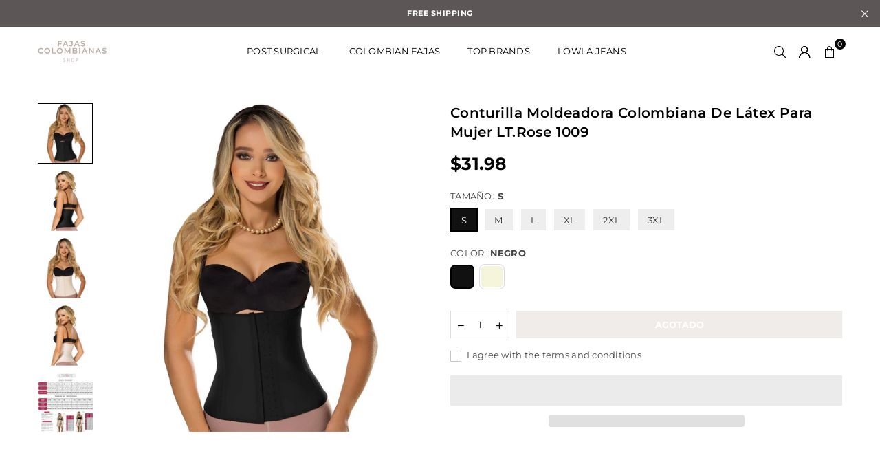

--- FILE ---
content_type: text/html; charset=utf-8
request_url: https://fajascolombianas.shop/es/products/colombian-latex-waist-cincher-shaper-corsette-for-women-lt-rose-1009
body_size: 43809
content:
<!doctype html>
<html class="no-js" lang="es" ><head>


<script>
window.KiwiSizing = window.KiwiSizing === undefined ? {} : window.KiwiSizing;
KiwiSizing.shop = "fajas-colombianas-sale.myshopify.com";


KiwiSizing.data = {
  collections: "224896975008,418407710943",
  tags: "$25 - $49.99,2XL,3XL,Beige,Black,Fajas,Hook \u0026 Eye,L,Laty Rose Fajas,M,MCF,S,Waist Cinchers,With Hooks,Women,XL",
  product: "6840172937376",
  vendor: "Laty Rose",
  type: "Fajas",
  title: "Conturilla Moldeadora Colombiana de Látex para Mujer LT.Rose 1009",
  images: ["\/\/fajascolombianas.shop\/cdn\/shop\/products\/Colombian-Latex-Waist-Cincher-Shaper-Corsette-for-Women-LTRose-1009-Laty-Rose-1.jpg?v=1750774761","\/\/fajascolombianas.shop\/cdn\/shop\/products\/Colombian-Latex-Waist-Cincher-Shaper-Corsette-for-Women-LTRose-1009-Laty-Rose-2.jpg?v=1750774761","\/\/fajascolombianas.shop\/cdn\/shop\/products\/Colombian-Latex-Waist-Cincher-Shaper-Corsette-for-Women-LTRose-1009-Laty-Rose-3.jpg?v=1750774761","\/\/fajascolombianas.shop\/cdn\/shop\/products\/Colombian-Latex-Waist-Cincher-Shaper-Corsette-for-Women-LTRose-1009-Laty-Rose-4.jpg?v=1750774761","\/\/fajascolombianas.shop\/cdn\/shop\/products\/Colombian-Latex-Waist-Cincher-Shaper-Corsette-for-Women-LTRose-1009-Laty-Rose-5.jpg?v=1750774761"],
  options: [{"name":"Tamaño","position":1,"values":["S","M","L","XL","2XL","3XL"]},{"name":"Color","position":2,"values":["Negro","Beige"]}],
  variants: [{"id":40467760709792,"title":"S \/ Negro","option1":"S","option2":"Negro","option3":null,"sku":"LTR-1009-NE-S","requires_shipping":true,"taxable":true,"featured_image":{"id":30233578307744,"product_id":6840172937376,"position":1,"created_at":"2021-09-15T18:49:25-04:00","updated_at":"2025-06-24T10:19:21-04:00","alt":"Colombian Latex Waist Cincher Shaper Corsette for Women LT.Rose 1009-1-Fajas Colombianas Shop","width":1410,"height":1410,"src":"\/\/fajascolombianas.shop\/cdn\/shop\/products\/Colombian-Latex-Waist-Cincher-Shaper-Corsette-for-Women-LTRose-1009-Laty-Rose-1.jpg?v=1750774761","variant_ids":[40467760709792,40467760742560,40467760775328,40467760808096,40467760840864,40467760873632]},"available":false,"name":"Conturilla Moldeadora Colombiana de Látex para Mujer LT.Rose 1009 - S \/ Negro","public_title":"S \/ Negro","options":["S","Negro"],"price":3198,"weight":363,"compare_at_price":null,"inventory_management":"shopify","barcode":"653552203872","featured_media":{"alt":"Colombian Latex Waist Cincher Shaper Corsette for Women LT.Rose 1009-1-Fajas Colombianas Shop","id":22615338516640,"position":1,"preview_image":{"aspect_ratio":1.0,"height":1410,"width":1410,"src":"\/\/fajascolombianas.shop\/cdn\/shop\/products\/Colombian-Latex-Waist-Cincher-Shaper-Corsette-for-Women-LTRose-1009-Laty-Rose-1.jpg?v=1750774761"}},"requires_selling_plan":false,"selling_plan_allocations":[]},{"id":40467760742560,"title":"M \/ Negro","option1":"M","option2":"Negro","option3":null,"sku":"LTR-1009-NE-M","requires_shipping":true,"taxable":true,"featured_image":{"id":30233578307744,"product_id":6840172937376,"position":1,"created_at":"2021-09-15T18:49:25-04:00","updated_at":"2025-06-24T10:19:21-04:00","alt":"Colombian Latex Waist Cincher Shaper Corsette for Women LT.Rose 1009-1-Fajas Colombianas Shop","width":1410,"height":1410,"src":"\/\/fajascolombianas.shop\/cdn\/shop\/products\/Colombian-Latex-Waist-Cincher-Shaper-Corsette-for-Women-LTRose-1009-Laty-Rose-1.jpg?v=1750774761","variant_ids":[40467760709792,40467760742560,40467760775328,40467760808096,40467760840864,40467760873632]},"available":false,"name":"Conturilla Moldeadora Colombiana de Látex para Mujer LT.Rose 1009 - M \/ Negro","public_title":"M \/ Negro","options":["M","Negro"],"price":3198,"weight":363,"compare_at_price":null,"inventory_management":"shopify","barcode":"653552203889","featured_media":{"alt":"Colombian Latex Waist Cincher Shaper Corsette for Women LT.Rose 1009-1-Fajas Colombianas Shop","id":22615338516640,"position":1,"preview_image":{"aspect_ratio":1.0,"height":1410,"width":1410,"src":"\/\/fajascolombianas.shop\/cdn\/shop\/products\/Colombian-Latex-Waist-Cincher-Shaper-Corsette-for-Women-LTRose-1009-Laty-Rose-1.jpg?v=1750774761"}},"requires_selling_plan":false,"selling_plan_allocations":[]},{"id":40467760775328,"title":"L \/ Negro","option1":"L","option2":"Negro","option3":null,"sku":"LTR-1009-NE-L","requires_shipping":true,"taxable":true,"featured_image":{"id":30233578307744,"product_id":6840172937376,"position":1,"created_at":"2021-09-15T18:49:25-04:00","updated_at":"2025-06-24T10:19:21-04:00","alt":"Colombian Latex Waist Cincher Shaper Corsette for Women LT.Rose 1009-1-Fajas Colombianas Shop","width":1410,"height":1410,"src":"\/\/fajascolombianas.shop\/cdn\/shop\/products\/Colombian-Latex-Waist-Cincher-Shaper-Corsette-for-Women-LTRose-1009-Laty-Rose-1.jpg?v=1750774761","variant_ids":[40467760709792,40467760742560,40467760775328,40467760808096,40467760840864,40467760873632]},"available":false,"name":"Conturilla Moldeadora Colombiana de Látex para Mujer LT.Rose 1009 - L \/ Negro","public_title":"L \/ Negro","options":["L","Negro"],"price":3198,"weight":363,"compare_at_price":null,"inventory_management":"shopify","barcode":"653552203896","featured_media":{"alt":"Colombian Latex Waist Cincher Shaper Corsette for Women LT.Rose 1009-1-Fajas Colombianas Shop","id":22615338516640,"position":1,"preview_image":{"aspect_ratio":1.0,"height":1410,"width":1410,"src":"\/\/fajascolombianas.shop\/cdn\/shop\/products\/Colombian-Latex-Waist-Cincher-Shaper-Corsette-for-Women-LTRose-1009-Laty-Rose-1.jpg?v=1750774761"}},"requires_selling_plan":false,"selling_plan_allocations":[]},{"id":40467760808096,"title":"XL \/ Negro","option1":"XL","option2":"Negro","option3":null,"sku":"LTR-1009-NE-XL","requires_shipping":true,"taxable":true,"featured_image":{"id":30233578307744,"product_id":6840172937376,"position":1,"created_at":"2021-09-15T18:49:25-04:00","updated_at":"2025-06-24T10:19:21-04:00","alt":"Colombian Latex Waist Cincher Shaper Corsette for Women LT.Rose 1009-1-Fajas Colombianas Shop","width":1410,"height":1410,"src":"\/\/fajascolombianas.shop\/cdn\/shop\/products\/Colombian-Latex-Waist-Cincher-Shaper-Corsette-for-Women-LTRose-1009-Laty-Rose-1.jpg?v=1750774761","variant_ids":[40467760709792,40467760742560,40467760775328,40467760808096,40467760840864,40467760873632]},"available":false,"name":"Conturilla Moldeadora Colombiana de Látex para Mujer LT.Rose 1009 - XL \/ Negro","public_title":"XL \/ Negro","options":["XL","Negro"],"price":3198,"weight":363,"compare_at_price":null,"inventory_management":"shopify","barcode":"653552203902","featured_media":{"alt":"Colombian Latex Waist Cincher Shaper Corsette for Women LT.Rose 1009-1-Fajas Colombianas Shop","id":22615338516640,"position":1,"preview_image":{"aspect_ratio":1.0,"height":1410,"width":1410,"src":"\/\/fajascolombianas.shop\/cdn\/shop\/products\/Colombian-Latex-Waist-Cincher-Shaper-Corsette-for-Women-LTRose-1009-Laty-Rose-1.jpg?v=1750774761"}},"requires_selling_plan":false,"selling_plan_allocations":[]},{"id":40467760840864,"title":"2XL \/ Negro","option1":"2XL","option2":"Negro","option3":null,"sku":"LTR-1009-NE-2XL","requires_shipping":true,"taxable":true,"featured_image":{"id":30233578307744,"product_id":6840172937376,"position":1,"created_at":"2021-09-15T18:49:25-04:00","updated_at":"2025-06-24T10:19:21-04:00","alt":"Colombian Latex Waist Cincher Shaper Corsette for Women LT.Rose 1009-1-Fajas Colombianas Shop","width":1410,"height":1410,"src":"\/\/fajascolombianas.shop\/cdn\/shop\/products\/Colombian-Latex-Waist-Cincher-Shaper-Corsette-for-Women-LTRose-1009-Laty-Rose-1.jpg?v=1750774761","variant_ids":[40467760709792,40467760742560,40467760775328,40467760808096,40467760840864,40467760873632]},"available":false,"name":"Conturilla Moldeadora Colombiana de Látex para Mujer LT.Rose 1009 - 2XL \/ Negro","public_title":"2XL \/ Negro","options":["2XL","Negro"],"price":3198,"weight":363,"compare_at_price":null,"inventory_management":"shopify","barcode":"653552203919","featured_media":{"alt":"Colombian Latex Waist Cincher Shaper Corsette for Women LT.Rose 1009-1-Fajas Colombianas Shop","id":22615338516640,"position":1,"preview_image":{"aspect_ratio":1.0,"height":1410,"width":1410,"src":"\/\/fajascolombianas.shop\/cdn\/shop\/products\/Colombian-Latex-Waist-Cincher-Shaper-Corsette-for-Women-LTRose-1009-Laty-Rose-1.jpg?v=1750774761"}},"requires_selling_plan":false,"selling_plan_allocations":[]},{"id":40467760873632,"title":"3XL \/ Negro","option1":"3XL","option2":"Negro","option3":null,"sku":"LTR-1009-NE-3XL","requires_shipping":true,"taxable":true,"featured_image":{"id":30233578307744,"product_id":6840172937376,"position":1,"created_at":"2021-09-15T18:49:25-04:00","updated_at":"2025-06-24T10:19:21-04:00","alt":"Colombian Latex Waist Cincher Shaper Corsette for Women LT.Rose 1009-1-Fajas Colombianas Shop","width":1410,"height":1410,"src":"\/\/fajascolombianas.shop\/cdn\/shop\/products\/Colombian-Latex-Waist-Cincher-Shaper-Corsette-for-Women-LTRose-1009-Laty-Rose-1.jpg?v=1750774761","variant_ids":[40467760709792,40467760742560,40467760775328,40467760808096,40467760840864,40467760873632]},"available":false,"name":"Conturilla Moldeadora Colombiana de Látex para Mujer LT.Rose 1009 - 3XL \/ Negro","public_title":"3XL \/ Negro","options":["3XL","Negro"],"price":3198,"weight":363,"compare_at_price":null,"inventory_management":"shopify","barcode":"653552203926","featured_media":{"alt":"Colombian Latex Waist Cincher Shaper Corsette for Women LT.Rose 1009-1-Fajas Colombianas Shop","id":22615338516640,"position":1,"preview_image":{"aspect_ratio":1.0,"height":1410,"width":1410,"src":"\/\/fajascolombianas.shop\/cdn\/shop\/products\/Colombian-Latex-Waist-Cincher-Shaper-Corsette-for-Women-LTRose-1009-Laty-Rose-1.jpg?v=1750774761"}},"requires_selling_plan":false,"selling_plan_allocations":[]},{"id":40467760906400,"title":"S \/ Beige","option1":"S","option2":"Beige","option3":null,"sku":"LTR-1009-BG-S","requires_shipping":true,"taxable":true,"featured_image":{"id":30233580994720,"product_id":6840172937376,"position":3,"created_at":"2021-09-15T18:49:35-04:00","updated_at":"2025-06-24T10:19:21-04:00","alt":"Colombian Latex Waist Cincher Shaper Corsette for Women LT.Rose 1009-3-Fajas Colombianas Shop","width":1410,"height":1410,"src":"\/\/fajascolombianas.shop\/cdn\/shop\/products\/Colombian-Latex-Waist-Cincher-Shaper-Corsette-for-Women-LTRose-1009-Laty-Rose-3.jpg?v=1750774761","variant_ids":[40467760906400,40467760939168,40467760971936,40467761004704,40467761037472,40467761070240]},"available":false,"name":"Conturilla Moldeadora Colombiana de Látex para Mujer LT.Rose 1009 - S \/ Beige","public_title":"S \/ Beige","options":["S","Beige"],"price":3198,"weight":363,"compare_at_price":null,"inventory_management":"shopify","barcode":"653552203933","featured_media":{"alt":"Colombian Latex Waist Cincher Shaper Corsette for Women LT.Rose 1009-3-Fajas Colombianas Shop","id":22615341236384,"position":3,"preview_image":{"aspect_ratio":1.0,"height":1410,"width":1410,"src":"\/\/fajascolombianas.shop\/cdn\/shop\/products\/Colombian-Latex-Waist-Cincher-Shaper-Corsette-for-Women-LTRose-1009-Laty-Rose-3.jpg?v=1750774761"}},"requires_selling_plan":false,"selling_plan_allocations":[]},{"id":40467760939168,"title":"M \/ Beige","option1":"M","option2":"Beige","option3":null,"sku":"LTR-1009-BG-M","requires_shipping":true,"taxable":true,"featured_image":{"id":30233580994720,"product_id":6840172937376,"position":3,"created_at":"2021-09-15T18:49:35-04:00","updated_at":"2025-06-24T10:19:21-04:00","alt":"Colombian Latex Waist Cincher Shaper Corsette for Women LT.Rose 1009-3-Fajas Colombianas Shop","width":1410,"height":1410,"src":"\/\/fajascolombianas.shop\/cdn\/shop\/products\/Colombian-Latex-Waist-Cincher-Shaper-Corsette-for-Women-LTRose-1009-Laty-Rose-3.jpg?v=1750774761","variant_ids":[40467760906400,40467760939168,40467760971936,40467761004704,40467761037472,40467761070240]},"available":false,"name":"Conturilla Moldeadora Colombiana de Látex para Mujer LT.Rose 1009 - M \/ Beige","public_title":"M \/ Beige","options":["M","Beige"],"price":3198,"weight":363,"compare_at_price":null,"inventory_management":"shopify","barcode":"653552203940","featured_media":{"alt":"Colombian Latex Waist Cincher Shaper Corsette for Women LT.Rose 1009-3-Fajas Colombianas Shop","id":22615341236384,"position":3,"preview_image":{"aspect_ratio":1.0,"height":1410,"width":1410,"src":"\/\/fajascolombianas.shop\/cdn\/shop\/products\/Colombian-Latex-Waist-Cincher-Shaper-Corsette-for-Women-LTRose-1009-Laty-Rose-3.jpg?v=1750774761"}},"requires_selling_plan":false,"selling_plan_allocations":[]},{"id":40467760971936,"title":"L \/ Beige","option1":"L","option2":"Beige","option3":null,"sku":"LTR-1009-BG-L","requires_shipping":true,"taxable":true,"featured_image":{"id":30233580994720,"product_id":6840172937376,"position":3,"created_at":"2021-09-15T18:49:35-04:00","updated_at":"2025-06-24T10:19:21-04:00","alt":"Colombian Latex Waist Cincher Shaper Corsette for Women LT.Rose 1009-3-Fajas Colombianas Shop","width":1410,"height":1410,"src":"\/\/fajascolombianas.shop\/cdn\/shop\/products\/Colombian-Latex-Waist-Cincher-Shaper-Corsette-for-Women-LTRose-1009-Laty-Rose-3.jpg?v=1750774761","variant_ids":[40467760906400,40467760939168,40467760971936,40467761004704,40467761037472,40467761070240]},"available":false,"name":"Conturilla Moldeadora Colombiana de Látex para Mujer LT.Rose 1009 - L \/ Beige","public_title":"L \/ Beige","options":["L","Beige"],"price":3198,"weight":363,"compare_at_price":null,"inventory_management":"shopify","barcode":"653552203957","featured_media":{"alt":"Colombian Latex Waist Cincher Shaper Corsette for Women LT.Rose 1009-3-Fajas Colombianas Shop","id":22615341236384,"position":3,"preview_image":{"aspect_ratio":1.0,"height":1410,"width":1410,"src":"\/\/fajascolombianas.shop\/cdn\/shop\/products\/Colombian-Latex-Waist-Cincher-Shaper-Corsette-for-Women-LTRose-1009-Laty-Rose-3.jpg?v=1750774761"}},"requires_selling_plan":false,"selling_plan_allocations":[]},{"id":40467761004704,"title":"XL \/ Beige","option1":"XL","option2":"Beige","option3":null,"sku":"LTR-1009-BG-XL","requires_shipping":true,"taxable":true,"featured_image":{"id":30233580994720,"product_id":6840172937376,"position":3,"created_at":"2021-09-15T18:49:35-04:00","updated_at":"2025-06-24T10:19:21-04:00","alt":"Colombian Latex Waist Cincher Shaper Corsette for Women LT.Rose 1009-3-Fajas Colombianas Shop","width":1410,"height":1410,"src":"\/\/fajascolombianas.shop\/cdn\/shop\/products\/Colombian-Latex-Waist-Cincher-Shaper-Corsette-for-Women-LTRose-1009-Laty-Rose-3.jpg?v=1750774761","variant_ids":[40467760906400,40467760939168,40467760971936,40467761004704,40467761037472,40467761070240]},"available":false,"name":"Conturilla Moldeadora Colombiana de Látex para Mujer LT.Rose 1009 - XL \/ Beige","public_title":"XL \/ Beige","options":["XL","Beige"],"price":3198,"weight":363,"compare_at_price":null,"inventory_management":"shopify","barcode":"653552203964","featured_media":{"alt":"Colombian Latex Waist Cincher Shaper Corsette for Women LT.Rose 1009-3-Fajas Colombianas Shop","id":22615341236384,"position":3,"preview_image":{"aspect_ratio":1.0,"height":1410,"width":1410,"src":"\/\/fajascolombianas.shop\/cdn\/shop\/products\/Colombian-Latex-Waist-Cincher-Shaper-Corsette-for-Women-LTRose-1009-Laty-Rose-3.jpg?v=1750774761"}},"requires_selling_plan":false,"selling_plan_allocations":[]},{"id":40467761037472,"title":"2XL \/ Beige","option1":"2XL","option2":"Beige","option3":null,"sku":"LTR-1009-BG-2XL","requires_shipping":true,"taxable":true,"featured_image":{"id":30233580994720,"product_id":6840172937376,"position":3,"created_at":"2021-09-15T18:49:35-04:00","updated_at":"2025-06-24T10:19:21-04:00","alt":"Colombian Latex Waist Cincher Shaper Corsette for Women LT.Rose 1009-3-Fajas Colombianas Shop","width":1410,"height":1410,"src":"\/\/fajascolombianas.shop\/cdn\/shop\/products\/Colombian-Latex-Waist-Cincher-Shaper-Corsette-for-Women-LTRose-1009-Laty-Rose-3.jpg?v=1750774761","variant_ids":[40467760906400,40467760939168,40467760971936,40467761004704,40467761037472,40467761070240]},"available":false,"name":"Conturilla Moldeadora Colombiana de Látex para Mujer LT.Rose 1009 - 2XL \/ Beige","public_title":"2XL \/ Beige","options":["2XL","Beige"],"price":3198,"weight":363,"compare_at_price":null,"inventory_management":"shopify","barcode":"653552203971","featured_media":{"alt":"Colombian Latex Waist Cincher Shaper Corsette for Women LT.Rose 1009-3-Fajas Colombianas Shop","id":22615341236384,"position":3,"preview_image":{"aspect_ratio":1.0,"height":1410,"width":1410,"src":"\/\/fajascolombianas.shop\/cdn\/shop\/products\/Colombian-Latex-Waist-Cincher-Shaper-Corsette-for-Women-LTRose-1009-Laty-Rose-3.jpg?v=1750774761"}},"requires_selling_plan":false,"selling_plan_allocations":[]},{"id":40467761070240,"title":"3XL \/ Beige","option1":"3XL","option2":"Beige","option3":null,"sku":"LTR-1009-BG-3XL","requires_shipping":true,"taxable":true,"featured_image":{"id":30233580994720,"product_id":6840172937376,"position":3,"created_at":"2021-09-15T18:49:35-04:00","updated_at":"2025-06-24T10:19:21-04:00","alt":"Colombian Latex Waist Cincher Shaper Corsette for Women LT.Rose 1009-3-Fajas Colombianas Shop","width":1410,"height":1410,"src":"\/\/fajascolombianas.shop\/cdn\/shop\/products\/Colombian-Latex-Waist-Cincher-Shaper-Corsette-for-Women-LTRose-1009-Laty-Rose-3.jpg?v=1750774761","variant_ids":[40467760906400,40467760939168,40467760971936,40467761004704,40467761037472,40467761070240]},"available":false,"name":"Conturilla Moldeadora Colombiana de Látex para Mujer LT.Rose 1009 - 3XL \/ Beige","public_title":"3XL \/ Beige","options":["3XL","Beige"],"price":3198,"weight":363,"compare_at_price":null,"inventory_management":"shopify","barcode":"653552203988","featured_media":{"alt":"Colombian Latex Waist Cincher Shaper Corsette for Women LT.Rose 1009-3-Fajas Colombianas Shop","id":22615341236384,"position":3,"preview_image":{"aspect_ratio":1.0,"height":1410,"width":1410,"src":"\/\/fajascolombianas.shop\/cdn\/shop\/products\/Colombian-Latex-Waist-Cincher-Shaper-Corsette-for-Women-LTRose-1009-Laty-Rose-3.jpg?v=1750774761"}},"requires_selling_plan":false,"selling_plan_allocations":[]}],
};

</script>
<meta charset="utf-8"><meta http-equiv="X-UA-Compatible" content="IE=edge,chrome=1"><meta name="viewport" content="width=device-width, initial-scale=1.0"><meta name="theme-color" content="#000"><meta name="format-detection" content="telephone=no"><link rel="canonical" href="https://fajascolombianas.shop/es/products/colombian-latex-waist-cincher-shaper-corsette-for-women-lt-rose-1009"><link rel="alternate" hreflang="es" href="https://fajascolombianas.shop/es/products/colombian-latex-waist-cincher-shaper-corsette-for-women-lt-rose-1009" /><link rel="alternate" hreflang="en" href="https://fajascolombianas.shop/products/colombian-latex-waist-cincher-shaper-corsette-for-women-lt-rose-1009" /><link rel="preconnect" href="https://cdn.shopify.com" crossorigin><link rel="dns-prefetch" href="https://fajascolombianas.shop" crossorigin><link rel="dns-prefetch" href="https://fajas-colombianas-sale.myshopify.com" crossorigin><link rel="preconnect" href="https://fonts.shopifycdn.com" crossorigin><link rel="shortcut icon" href="//fajascolombianas.shop/cdn/shop/files/FaviconFSC_32x32.png?v=1689020934" type="image/png"><link rel="apple-touch-icon-precomposed" type="image/png" sizes="152x152" href="//fajascolombianas.shop/cdn/shop/files/FaviconFSC_152x.png?v=1689020934"><title>Conturilla Moldeadora Colombiana de Látex para Mujer LT.Rose 1009 &ndash; Fajas Colombianas Shop</title><meta name="description" content="Fajas Colombianas LT.Rose 1009. Ideal para hacer ejercicio en el gimnasio. Consigue la figura de reloj de arena que siempre has querido con nuestro moldeador de cintura para mujer.   Capa exterior fabricada en 100% Látex. El forro está hecho de 95% algodón y 5% elastano. Cierre frontal de gancho y ojo de 3 niveles. Sis"><!-- /snippets/social-meta-tags.liquid --> <meta name="keywords" content="Fajas Colombianas Shop, fajascolombianas.shop" /><meta name="author" content="AdornThemes"><meta property="og:site_name" content="Fajas Colombianas Shop"><meta property="og:url" content="https://fajascolombianas.shop/es/products/colombian-latex-waist-cincher-shaper-corsette-for-women-lt-rose-1009"><meta property="og:title" content="Conturilla Moldeadora Colombiana de Látex para Mujer LT.Rose 1009"><meta property="og:type" content="product"><meta property="og:description" content="Fajas Colombianas LT.Rose 1009. Ideal para hacer ejercicio en el gimnasio. Consigue la figura de reloj de arena que siempre has querido con nuestro moldeador de cintura para mujer.   Capa exterior fabricada en 100% Látex. El forro está hecho de 95% algodón y 5% elastano. Cierre frontal de gancho y ojo de 3 niveles. Sis"><meta property="og:price:amount" content="31.98"><meta property="og:price:currency" content="USD"><meta property="og:image" content="http://fajascolombianas.shop/cdn/shop/products/Colombian-Latex-Waist-Cincher-Shaper-Corsette-for-Women-LTRose-1009-Laty-Rose-1_1200x1200.jpg?v=1750774761"><meta property="og:image" content="http://fajascolombianas.shop/cdn/shop/products/Colombian-Latex-Waist-Cincher-Shaper-Corsette-for-Women-LTRose-1009-Laty-Rose-2_1200x1200.jpg?v=1750774761"><meta property="og:image" content="http://fajascolombianas.shop/cdn/shop/products/Colombian-Latex-Waist-Cincher-Shaper-Corsette-for-Women-LTRose-1009-Laty-Rose-3_1200x1200.jpg?v=1750774761"><meta property="og:image:secure_url" content="https://fajascolombianas.shop/cdn/shop/products/Colombian-Latex-Waist-Cincher-Shaper-Corsette-for-Women-LTRose-1009-Laty-Rose-1_1200x1200.jpg?v=1750774761"><meta property="og:image:secure_url" content="https://fajascolombianas.shop/cdn/shop/products/Colombian-Latex-Waist-Cincher-Shaper-Corsette-for-Women-LTRose-1009-Laty-Rose-2_1200x1200.jpg?v=1750774761"><meta property="og:image:secure_url" content="https://fajascolombianas.shop/cdn/shop/products/Colombian-Latex-Waist-Cincher-Shaper-Corsette-for-Women-LTRose-1009-Laty-Rose-3_1200x1200.jpg?v=1750774761"><meta name="twitter:card" content="summary_large_image"><meta name="twitter:title" content="Conturilla Moldeadora Colombiana de Látex para Mujer LT.Rose 1009"><meta name="twitter:description" content="Fajas Colombianas LT.Rose 1009. Ideal para hacer ejercicio en el gimnasio. Consigue la figura de reloj de arena que siempre has querido con nuestro moldeador de cintura para mujer.   Capa exterior fabricada en 100% Látex. El forro está hecho de 95% algodón y 5% elastano. Cierre frontal de gancho y ojo de 3 niveles. Sis">
<link rel="preload" as="font" href="//fajascolombianas.shop/cdn/fonts/montserrat/montserrat_n4.81949fa0ac9fd2021e16436151e8eaa539321637.woff2" type="font/woff2" crossorigin><link rel="preload" as="font" href="//fajascolombianas.shop/cdn/fonts/montserrat/montserrat_n7.3c434e22befd5c18a6b4afadb1e3d77c128c7939.woff2" type="font/woff2" crossorigin><link rel="preload" as="font" href="//fajascolombianas.shop/cdn/fonts/lato/lato_n4.c3b93d431f0091c8be23185e15c9d1fee1e971c5.woff2" type="font/woff2" crossorigin><link rel="preload" as="font" href="//fajascolombianas.shop/cdn/fonts/lato/lato_n7.900f219bc7337bc57a7a2151983f0a4a4d9d5dcf.woff2" type="font/woff2" crossorigin><link rel="preload" as="font" href="//fajascolombianas.shop/cdn/shop/t/36/assets/adorn-icons.woff2?v=23110375483909177801753815696" type="font/woff2" crossorigin><style type="text/css">:root{--ft1:Montserrat,sans-serif;--ft2:Montserrat,sans-serif;--ft3:Lato,sans-serif;--site_gutter:15px;--grid_gutter:30px;--grid_gutter_sm:15px; --input_height:38px;--input_height_sm:32px;--error:#d20000}*,::after,::before{box-sizing:border-box}article,aside,details,figcaption,figure,footer,header,hgroup,main,menu,nav,section,summary{display:block}body,button,input,select,textarea{font-family:-apple-system,BlinkMacSystemFont,"Segoe UI","Roboto","Oxygen","Ubuntu","Cantarell","Helvetica Neue",sans-serif;-webkit-font-smoothing:antialiased;-webkit-text-size-adjust:100%}a{background-color:transparent}a,a:after,a:before{transition:all .3s ease-in-out}b,strong{font-weight:700;}em{font-style:italic}small{font-size:80%}sub,sup{font-size:75%;line-height:0;position:relative;vertical-align:baseline}sup{top:-.5em}sub{bottom:-.25em}img{max-width:100%;border:0}button,input,optgroup,select,textarea{color:inherit;font:inherit;margin:0;outline:0}button[disabled],input[disabled]{cursor:default}[type=button]::-moz-focus-inner,[type=reset]::-moz-focus-inner,[type=submit]::-moz-focus-inner,button::-moz-focus-inner{border-style:none;padding:0}[type=button]:-moz-focusring,[type=reset]:-moz-focusring,[type=submit]:-moz-focusring,button:-moz-focusring{outline:1px dotted ButtonText}input[type=email],input[type=number],input[type=password],input[type=search]{-webkit-appearance:none;-moz-appearance:none}table{width:100%;border-collapse:collapse;border-spacing:0}td,th{padding:0}textarea{overflow:auto;-webkit-appearance:none;-moz-appearance:none}[tabindex='-1']:focus{outline:0}a,img{outline:0!important;border:0}[role=button],a,button,input,label,select,textarea{touch-action:manipulation}.fl,.flex{display:flex}.fl1,.flex-item{flex:1}.clearfix::after{content:'';display:table;clear:both}.clear{clear:both}.icon__fallback-text,.v-hidden{position:absolute!important;overflow:hidden;clip:rect(0 0 0 0);height:1px;width:1px;margin:-1px;padding:0;border:0}.visibility-hidden{visibility:hidden}.js-focus-hidden:focus{outline:0}.no-js:not(html),.no-js .js{display:none}.no-js .no-js:not(html){display:block}.skip-link:focus{clip:auto;width:auto;height:auto;margin:0;color:#111;background-color:#fff;padding:10px;opacity:1;z-index:10000;transition:none}blockquote{background:#f8f8f8;font-weight:600;font-size:15px;font-style:normal;text-align:center;padding:0 30px;margin:0}.rte blockquote{padding:25px;margin-bottom:20px}blockquote p+cite{margin-top:7.5px}blockquote cite{display:block;font-size:13px;font-style:inherit}code,pre{font-family:Consolas,monospace;font-size:1em}pre{overflow:auto}.rte:last-child{margin-bottom:0}.rte .h1,.rte .h2,.rte .h3,.rte .h4,.rte .h5,.rte .h6,.rte h1,.rte h2,.rte h3,.rte h4,.rte h5,.rte h6{margin-top:15px;margin-bottom:7.5px}.rte .h1:first-child,.rte .h2:first-child,.rte .h3:first-child,.rte .h4:first-child,.rte .h5:first-child,.rte .h6:first-child,.rte h1:first-child,.rte h2:first-child,.rte h3:first-child,.rte h4:first-child,.rte h5:first-child,.rte h6:first-child{margin-top:0}.rte li{margin-bottom:4px;list-style:inherit}.rte li:last-child{margin-bottom:0}.rte-setting{margin-bottom:11.11111px}.rte-setting:last-child{margin-bottom:0}p:last-child{margin-bottom:0}li{list-style:none}.fine-print{font-size:1.07692em;font-style:italic;margin:20px 0}.txt--minor{font-size:80%}.txt--emphasis{font-style:italic}.icon{display:inline-block;width:20px;height:20px;vertical-align:middle;fill:currentColor}.no-svg .icon{display:none}svg.icon:not(.icon--full-color) circle,svg.icon:not(.icon--full-color) ellipse,svg.icon:not(.icon--full-color) g,svg.icon:not(.icon--full-color) line,svg.icon:not(.icon--full-color) path,svg.icon:not(.icon--full-color) polygon,svg.icon:not(.icon--full-color) polyline,svg.icon:not(.icon--full-color) rect,symbol.icon:not(.icon--full-color) circle,symbol.icon:not(.icon--full-color) ellipse,symbol.icon:not(.icon--full-color) g,symbol.icon:not(.icon--full-color) line,symbol.icon:not(.icon--full-color) path,symbol.icon:not(.icon--full-color) polygon,symbol.icon:not(.icon--full-color) polyline,symbol.icon:not(.icon--full-color) rect{fill:inherit;stroke:inherit}.no-svg .icon__fallback-text{position:static!important;overflow:inherit;clip:none;height:auto;width:auto;margin:0}ol,ul{margin:0;padding:0}ol{list-style:decimal}.list--inline{padding:0;margin:0}.list--inline li{display:inline-block;margin-bottom:0;vertical-align:middle}.rte img{height:auto}.rte table{table-layout:fixed}.rte ol,.rte ul{margin:20px 0 30px 30px}.rte ol.list--inline,.rte ul.list--inline{margin-left:0}.rte ul{list-style:disc outside}.rte ul ul{list-style:circle outside}.rte ul ul ul{list-style:square outside}.rte a:not(.btn){padding-bottom:1px}.tc .rte ol,.tc .rte ul,.tc.rte ol,.tc.rte ul{margin-left:0;list-style-position:inside}.rte__table-wrapper{max-width:100%;overflow:auto;-webkit-overflow-scrolling:touch}svg:not(:root){overflow:hidden}.video-wrapper{position:relative;overflow:hidden;max-width:100%;padding-bottom:56.25%;height:0;height:auto}.video-wrapper iframe{position:absolute;top:0;left:0;width:100%;height:100%}form{margin:0}legend{border:0;padding:0}button,input[type=submit],label[for]{cursor:pointer}input[type=text]{-webkit-appearance:none;-moz-appearance:none}[type=checkbox]+label,[type=radio]+label{display:inline-block;margin-bottom:0}textarea{min-height:100px}input[type=checkbox],input[type=radio]{margin:0 5px 0 0;vertical-align:middle}select::-ms-expand{display:none}.label--hidden{position:absolute;height:0;width:0;margin-bottom:0;overflow:hidden;clip:rect(1px,1px,1px,1px)}.form-vertical input,.form-vertical select,.form-vertical textarea{display:block;width:100%}.form-vertical [type=checkbox],.form-vertical [type=radio]{display:inline-block;width:auto;margin-right:5px}.form-vertical .btn,.form-vertical [type=submit]{display:inline-block;width:auto}.grid--table{display:table;table-layout:fixed;width:100%}.grid--table>.gitem{float:none;display:table-cell;vertical-align:middle}.is-transitioning{display:block!important;visibility:visible!important}.mr0{margin:0 !important;}.pd0{ padding:0 !important;}.db{display:block}.dbi{display:inline-block}.dn, .hidden,.btn.loading .txt {display:none}.of_hidden {overflow:hidden}.pa {position:absolute}.pr {position:relative}.fw-300{font-weight:300}.fw-400{font-weight:400}.fw-500{font-weight:500}.fw-600{font-weight:600}b,strong,.fw-700{font-weight:700}em, .em{font-style:italic}.tt-u{text-transform:uppercase}.tt-l{text-transform:lowercase}.tt-c{text-transform:capitalize}.tt-n{text-transform:none}.list-bullet,.list-arrow,.list-square,.order-list{padding:0 0 15px 15px;}.list-bullet li {list-style:disc; padding:4px 0; }.list-bullet ul, .list-circle ul, .list-arrow ul, .order-list li {padding-left:15px;}.list-square li {list-style:square; padding:4px 0; } .list-arrow li {list-style:disclosure-closed; padding:4px 0; }.order-list li {list-style:decimal; padding:4px 0; }.tdn {text-decoration:none!important}.tdu {text-decoration:underline}.imgFt{position:absolute;top:0;left:0;width:100%;height:100%;object-fit:cover; object-position:center; }.imgFl { display:block; width:100%; height:auto; }.imgWrapper { display:block; margin:auto; }.autoHt { height:auto; }.bgImg { background-size:cover; background-repeat:no-repeat; background-position:center; }.grid-sizer{width:25%; position:absolute}.w_auto {width:auto!important}.h_auto{height:auto}.w_100{width:100%!important}.h_100{height:100%!important}.pd10 {padding:10px;}.grid{display:flex;flex-wrap:wrap;list-style:none;margin:0 -7.5px }.gitem{flex:0 0 auto;padding-left:7.5px;padding-right:7.5px;width:100%}.col-1,.rwcols-1 .gitem, .wd100{width:100%}.col-2,.rwcols-2 .gitem,.wd50{width:50%}.col-3,.rwcols-3 .gitem,.wd33{width:33.33333%}.col-4,.rwcols-4 .gitem,.wd25{width:25%}.col-5,.rwcols-5 .gitem,.wd20{width:20%}.col-6,.rwcols-6 .gitem,.wd16{width:16.66667%}.col-7,.rwcols-7 .gitem,.wd14{width:14.28571%}.col-8,.rwcols-8 .gitem,.wd12{width:12.5%}.col-9,.rwcols-9 .gitem,.wd11{width:11.11111%}.col-10,.rwcols-10 .gitem,.wd10{width:10%}.wd30{width:30%}.wd37{width:37.5%}.wd40{width:40%}.wd60{width:60%}.wd62{width:62.5%}.wd66{width:66.66667%}.wd70{width:70%}.wd75{width:75%}.wd80{width:80%}.wd83{width:83.33333%}.wd87{width:87.5%}.wd90{width:90%}.wd100{width:100%}.show{display:block!important}.hide{display:none!important}.grid-products{margin:0 -0.0px}.grid-products .gitem{padding-left:0.0px;padding-right:0.0px}.f-row{flex-direction:row}.f-col{flex-direction:column}.f-wrap{flex-wrap:wrap}.f-nowrap{flex-wrap:nowrap}.f-jcs{justify-content:flex-start}.f-jce{justify-content:flex-end}.f-jcc{justify-content:center}.f-jcsb{justify-content:space-between}.f-jcsa{justify-content:space-around}.f-jcse{justify-content:space-evenly}.f-ais{align-items:flex-start}.f-aie{align-items:flex-end}.f-aic{align-items:center}.f-aib{align-items:baseline}.f-aist{align-items:stretch}.f-acs{align-content:flex-start}.f-ace{align-content:flex-end}.f-acc{align-content:center}.f-acsb{align-content:space-between}.f-acsa{align-content:space-around}.f-acst{align-content:stretch}.f-asa{align-self:auto}.f-ass{align-self:flex-start}.f-ase{align-self:flex-end}.f-asc{align-self:center}.f-asb{align-self:baseline}.f-asst{align-self:stretch}.order0{order:0}.order1{order:1}.order2{order:2}.order3{order:3}.tl{text-align:left!important}.tc{text-align:center!important}.tr{text-align:right!important}.m_auto{margin-left:auto;margin-right:auto}.ml_auto{margin-left:auto}.mr_auto{margin-right:auto}.m0{margin:0!important}.mt0{margin-top:0!important}.ml0{margin-left:0!important}.mr0{margin-right:0!important}.mb0{margin-bottom:0!important}.ml5{margin-left:5px}.mt5{margin-top:5px}.mr5{margin-right:5px}.mb5{margin-bottom:5px}.ml10{margin-left:10px}.mt10{margin-top:10px}.mr10{margin-right:10px}.mb10{margin-bottom:10px}.ml15{margin-left:15px}.mt15{margin-top:15px}.mr15{margin-right:15px}.mb15{margin-bottom:15px}.ml20{margin-left:20px}.mt20{margin-top:20px!important}.mr20{margin-right:20px}.mb20{margin-bottom:20px}.ml25{margin-left:25px}.mt25{margin-top:25px}.mr25{margin-right:25px}.mb25{margin-bottom:25px}.ml30{margin-left:30px}.mt30{margin-top:30px}.mr30{margin-right:30px}.mb30{margin-bottom:30px}.mb35{margin-bottom:35px}.mb40{margin-bottom:40px}.mb45{margin-bottom:45px}.mb50{margin-bottom:50px}@media (min-width:768px){.col-md-1{width:100%}.col-md-2,.rwcols-md-2 .gitem,.wd50-md{width:50%}.col-md-3,.rwcols-md-3 .gitem,.wd33-md{width:33.33333%}.col-md-4,.rwcols-md-4 .gitem,.wd25-md{width:25%}.col-md-5,.rwcols-md-5 .gitem,.wd20-md{width:20%}.col-md-6,.rwcols-md-6 .gitem,.wd16-md{width:16.66667%}.col-md-7,.rwcols-md-7 .gitem,.wd14-md{width:14.28571%}.col-md-8,.rwcols-md-8 .gitem,.wd12-md{width:12.5%}.col-md-9,.rwcols-md-9 .gitem,.wd11-md{width:11.11111%}.col-md-10,.rwcols-md-10 .gitem,.wd10-md{width:10%}.wd30-md{width:30%}.wd37-md{width:37.5%}.wd40-md{width:40%}.wd60-md{width:60%}.wd62-md{width:62.5%}.wd66-md{width:66.66667%}.wd70-md{width:70%}.wd75-md{width:75%}.wd80-md{width:80%}.wd83-md{width:83.33333%}.wd87-md{width:87.5%}.wd90-md{width:90%}.tl-md{text-align:left!important}.tc-md{text-align:center!important}.tr-md{text-align:right!important}.f-row-md{flex-direction:row}.f-col-md{flex-direction:column}.f-wrap-md{flex-wrap:wrap}.f-nowrap-md{flex-wrap:nowrap}.f-jcs-md{justify-content:flex-start}.f-jce-md{justify-content:flex-end}.f-jcc-md{justify-content:center}.f-jcsb-md{justify-content:space-between}.f-jcsa-md{justify-content:space-around}.f-jcse-md{justify-content:space-evenly}.f-ais-md{align-items:flex-start}.f-aie-md{align-items:flex-end}.f-aic-md{align-items:center}.f-aib-md{align-items:baseline}.f-aist-md{align-items:stretch}.f-acs-md{align-content:flex-start}.f-ace-md{align-content:flex-end}.f-acc-md{align-content:center}.f-acsb-md{align-content:space-between}.f-acsa-md{align-content:space-around}.f-acst-md{align-content:stretch}.f-asa-md{align-self:auto}.f-ass-md{align-self:flex-start}.f-ase-md{align-self:flex-end}.f-asc-md{align-self:center}.f-asb-md{align-self:baseline}.f-asst-md{align-self:stretch}.mb0-md{margin-bottom:0}.mb5-md{margin-bottom:5px}.mb10-md{margin-bottom:10px}.mb15-md{margin-bottom:15px}.mb20-md{margin-bottom:20px}.mb25-md{margin-bottom:25px}.mb30-md{margin-bottom:30px}.mb35-md{margin-bottom:35px}.mb40-md{margin-bottom:40px}.mb45-md{margin-bottom:45px}.mb50-md{margin-bottom:50px}}@media (min-width:1025px){.grid{margin:0 -15px }.gitem{padding-left:15px;padding-right:15px }.col-lg-1{width:100%}.col-lg-2,.rwcols-lg-2 .gitem,.wd50-lg{width:50%}.col-lg-3,.rwcols-lg-3 .gitem,.wd33-lg{width:33.33333%}.col-lg-4,.rwcols-lg-4 .gitem,.wd25-lg{width:25%}.col-lg-5,.rwcols-lg-5 .gitem,.wd20-lg{width:20%}.col-lg-6,.rwcols-lg-6 .gitem,.wd16-lg{width:16.66667%}.col-lg-7,.rwcols-lg-7 .gitem,.wd14-lg{width:14.28571%}.col-lg-8,.rwcols-lg-8 .gitem,.wd12-lg{width:12.5%}.col-lg-9,.rwcols-lg-9 .gitem,.wd11-lg{width:11.11111%}.col-lg-10,.rwcols-lg-10 .gitem,.wd10-lg{width:10%}.wd30-lg{width:30%}.wd37-lg{width:37.5%}.wd40-lg{width:40%}.wd60-lg{width:60%}.wd62-lg{width:62.5%}.wd66-lg{width:66.66667%}.wd70-lg{width:70%}.wd75-lg{width:75%}.wd80-lg{width:80%}.wd83-lg{width:83.33333%}.wd87-lg{width:87.5%}.wd90-lg{width:90%}.show-lg{display:block!important}.hide-lg{display:none!important}.f-row-lg{flex-direction:row}.f-col-lg{flex-direction:column}.f-wrap-lg{flex-wrap:wrap}.f-nowrap-lg{flex-wrap:nowrap}.tl-lg {text-align:left!important}.tc-lg {text-align:center!important}.tr-lg {text-align:right!important}.grid-products{margin:0 -10.0px}.grid-products .gitem{padding-left:10.0px;padding-right:10.0px}}@media (min-width:1280px){.col-xl-1{width:100%}.col-xl-2,.rwcols-xl-2 .gitem,.wd50-xl{width:50%}.col-xl-3,.rwcols-xl-3 .gitem,.wd33-xl{width:33.33333%}.col-xl-4,.rwcols-xl-4 .gitem,.wd25-xl{width:25%}.col-xl-5,.rwcols-xl-5 .gitem,.wd20-xl{width:20%}.col-xl-6,.rwcols-xl-6 .gitem,.wd16-xl{width:16.66667%}.col-xl-7,.rwcols-xl-7 .gitem,.wd14-xl{width:14.28571%}.col-xl-8,.rwcols-xl-8 .gitem,.wd12-xl{width:12.5%}.col-xl-9,.rwcols-xl-9 .gitem,.wd11-xl{width:11.11111%}.col-xl-10,.rwcols-xl-10 .gitem,.wd10-xl{width:10%}.wd30-xl{width:30%}.wd37-xl{width:37.5%}.wd40-xl{width:40%}.wd60-xl{width:60%}.wd62-xl{width:62.5%}.wd66-xl{width:66.66667%}.wd70-xl{width:70%}.wd75-xl{width:75%}.wd80-xl{width:80%}.wd83-xl{width:83.33333%}.wd87-xl{width:87.5%}.wd90-xl{width:90%}.show-xl{display:block!important}.hide-xl{display:none!important}.f-wrap-xl{flex-wrap:wrap}.f-col-xl{flex-direction:column}.tl-xl {text-align:left!important}.tc-xl {text-align:center!important}.tr-xl {text-align:right!important}}@media only screen and (min-width:768px) and (max-width:1025px){.show-md{display:block!important}.hide-md{display:none!important}}@media only screen and (max-width:767px){.show-sm{display:block!important}.hide-sm{display:none!important}}@font-face{font-family:Adorn-Icons;src:url("//fajascolombianas.shop/cdn/shop/t/36/assets/adorn-icons.woff2?v=23110375483909177801753815696") format('woff2'),url("//fajascolombianas.shop/cdn/shop/t/36/assets/adorn-icons.woff?v=3660380726993999231753815696") format('woff');font-weight:400;font-style:normal;font-display:swap}.at{font:normal normal normal 15px/1 Adorn-Icons;speak:none;text-transform:none;display:inline-block;vertical-align:middle;text-rendering:auto;-webkit-font-smoothing:antialiased;-moz-osx-font-smoothing:grayscale}@font-face {font-family: Montserrat;font-weight: 300;font-style: normal;font-display: swap;src: url("//fajascolombianas.shop/cdn/fonts/montserrat/montserrat_n3.29e699231893fd243e1620595067294bb067ba2a.woff2") format("woff2"), url("//fajascolombianas.shop/cdn/fonts/montserrat/montserrat_n3.64ed56f012a53c08a49d49bd7e0c8d2f46119150.woff") format("woff");}@font-face {font-family: Montserrat;font-weight: 400;font-style: normal;font-display: swap;src: url("//fajascolombianas.shop/cdn/fonts/montserrat/montserrat_n4.81949fa0ac9fd2021e16436151e8eaa539321637.woff2") format("woff2"), url("//fajascolombianas.shop/cdn/fonts/montserrat/montserrat_n4.a6c632ca7b62da89c3594789ba828388aac693fe.woff") format("woff");}@font-face {font-family: Montserrat;font-weight: 500;font-style: normal;font-display: swap;src: url("//fajascolombianas.shop/cdn/fonts/montserrat/montserrat_n5.07ef3781d9c78c8b93c98419da7ad4fbeebb6635.woff2") format("woff2"), url("//fajascolombianas.shop/cdn/fonts/montserrat/montserrat_n5.adf9b4bd8b0e4f55a0b203cdd84512667e0d5e4d.woff") format("woff");}@font-face {font-family: Montserrat;font-weight: 600;font-style: normal;font-display: swap;src: url("//fajascolombianas.shop/cdn/fonts/montserrat/montserrat_n6.1326b3e84230700ef15b3a29fb520639977513e0.woff2") format("woff2"), url("//fajascolombianas.shop/cdn/fonts/montserrat/montserrat_n6.652f051080eb14192330daceed8cd53dfdc5ead9.woff") format("woff");}@font-face {font-family: Montserrat;font-weight: 700;font-style: normal;font-display: swap;src: url("//fajascolombianas.shop/cdn/fonts/montserrat/montserrat_n7.3c434e22befd5c18a6b4afadb1e3d77c128c7939.woff2") format("woff2"), url("//fajascolombianas.shop/cdn/fonts/montserrat/montserrat_n7.5d9fa6e2cae713c8fb539a9876489d86207fe957.woff") format("woff");}@font-face {font-family: Lato;font-weight: 300;font-style: normal;font-display: swap;src: url("//fajascolombianas.shop/cdn/fonts/lato/lato_n3.a7080ececf6191f1dd5b0cb021691ca9b855c876.woff2") format("woff2"), url("//fajascolombianas.shop/cdn/fonts/lato/lato_n3.61e34b2ff7341f66543eb08e8c47eef9e1cde558.woff") format("woff");}@font-face {font-family: Lato;font-weight: 400;font-style: normal;font-display: swap;src: url("//fajascolombianas.shop/cdn/fonts/lato/lato_n4.c3b93d431f0091c8be23185e15c9d1fee1e971c5.woff2") format("woff2"), url("//fajascolombianas.shop/cdn/fonts/lato/lato_n4.d5c00c781efb195594fd2fd4ad04f7882949e327.woff") format("woff");}@font-face {font-family: Lato;font-weight: 500;font-style: normal;font-display: swap;src: url("//fajascolombianas.shop/cdn/fonts/lato/lato_n5.b2fec044fbe05725e71d90882e5f3b21dae2efbd.woff2") format("woff2"), url("//fajascolombianas.shop/cdn/fonts/lato/lato_n5.f25a9a5c73ff9372e69074488f99e8ac702b5447.woff") format("woff");}@font-face {font-family: Lato;font-weight: 600;font-style: normal;font-display: swap;src: url("//fajascolombianas.shop/cdn/fonts/lato/lato_n6.38d0e3b23b74a60f769c51d1df73fac96c580d59.woff2") format("woff2"), url("//fajascolombianas.shop/cdn/fonts/lato/lato_n6.3365366161bdcc36a3f97cfbb23954d8c4bf4079.woff") format("woff");}@font-face {font-family: Lato;font-weight: 700;font-style: normal;font-display: swap;src: url("//fajascolombianas.shop/cdn/fonts/lato/lato_n7.900f219bc7337bc57a7a2151983f0a4a4d9d5dcf.woff2") format("woff2"), url("//fajascolombianas.shop/cdn/fonts/lato/lato_n7.a55c60751adcc35be7c4f8a0313f9698598612ee.woff") format("woff");}.page-width { margin:0 auto; padding-left:10px; padding-right:10px; max-width:1200px; }.fullwidth { max-width:100%; padding-left:10px; padding-right:10px; }@media only screen and (min-width:766px) { .page-width { padding-left:15px; padding-right:15px; }.fullwidth { padding-left:15px; padding-right:15px; }}@media only screen and (min-width:1280px){.fullwidth { padding-left:55px; padding-right:55px; }}.fullwidth.npd { padding-left:0; padding-right:0; }</style><link rel="stylesheet" href="//fajascolombianas.shop/cdn/shop/t/36/assets/theme.css?v=118850754596258232631753895290" type="text/css" media="all">    <script src="//fajascolombianas.shop/cdn/shop/t/36/assets/lazysizes.js?v=87699819761267479901753815696" async></script>  <script src="//fajascolombianas.shop/cdn/shop/t/36/assets/jquery.min.js?v=115860211936397945481753815696"defer="defer"></script><script>var theme = {strings:{addToCart:"Agregar al carrito",preOrder:"Hacer un pedido",soldOut:"Agotado",unavailable:"No disponible",showMore:"Ver más",showLess:"Mostrar menos"},mlcurrency:false,moneyFormat:"${{amount}}",currencyFormat:"money_with_currency_format",shopCurrency:"USD",autoCurrencies:true,money_currency_format:"${{amount}} USD",money_format:"${{amount}}",ajax_cart:true,fixedHeader:true,animation:false,animationMobile:true,searchresult:"Ver todos los resultados",wlAvailable:"Disponible en lista de deseos",rtl:false,};document.documentElement.className = document.documentElement.className.replace('no-js', 'js');var Metatheme = null,thm = 'Avone', shpeml = 'customers@fajascolombianas.shop', dmn = window.location.hostname;        window.lazySizesConfig = window.lazySizesConfig || {};window.lazySizesConfig.loadMode = 1;      window.lazySizesConfig.loadHidden = false;        window.shopUrl = 'https://fajascolombianas.shop';      window.routes = {        cart_add_url: '/es/cart/add',        cart_change_url: '/es/cart/change',        cart_update_url: '/es/cart/update',        cart_url: '/es/cart',        predictive_search_url: '/es/search/suggest'      };      window.cartStrings = {        error: `Error`,        quantityError: `You can only add [quantity] of this item.`      };</script><script src="//fajascolombianas.shop/cdn/shop/t/36/assets/vendor.js?v=154559527474465178371753815696" defer="defer"></script>
   <script>window.performance && window.performance.mark && window.performance.mark('shopify.content_for_header.start');</script><meta name="google-site-verification" content="u42DwwSTgVwyjb4sbe1Ewue6YqSpbiWcAwTzWVqlnn4">
<meta id="shopify-digital-wallet" name="shopify-digital-wallet" content="/33531101317/digital_wallets/dialog">
<meta name="shopify-checkout-api-token" content="d1b1681996156353ec47d10bd4a00720">
<link rel="alternate" hreflang="x-default" href="https://fajascolombianas.shop/products/colombian-latex-waist-cincher-shaper-corsette-for-women-lt-rose-1009">
<link rel="alternate" hreflang="en" href="https://fajascolombianas.shop/products/colombian-latex-waist-cincher-shaper-corsette-for-women-lt-rose-1009">
<link rel="alternate" hreflang="es" href="https://fajascolombianas.shop/es/products/colombian-latex-waist-cincher-shaper-corsette-for-women-lt-rose-1009">
<link rel="alternate" type="application/json+oembed" href="https://fajascolombianas.shop/es/products/colombian-latex-waist-cincher-shaper-corsette-for-women-lt-rose-1009.oembed">
<script async="async" data-src="/checkouts/internal/preloads.js?locale=es-US"></script>
<link rel="preconnect" href="https://shop.app" crossorigin="anonymous">
<script async="async" data-src="https://shop.app/checkouts/internal/preloads.js?locale=es-US&shop_id=33531101317" crossorigin="anonymous"></script>
<script id="apple-pay-shop-capabilities" type="application/json">{"shopId":33531101317,"countryCode":"US","currencyCode":"USD","merchantCapabilities":["supports3DS"],"merchantId":"gid:\/\/shopify\/Shop\/33531101317","merchantName":"Fajas Colombianas Shop","requiredBillingContactFields":["postalAddress","email","phone"],"requiredShippingContactFields":["postalAddress","email","phone"],"shippingType":"shipping","supportedNetworks":["visa","masterCard","amex","discover","elo","jcb"],"total":{"type":"pending","label":"Fajas Colombianas Shop","amount":"1.00"},"shopifyPaymentsEnabled":true,"supportsSubscriptions":true}</script>
<script id="shopify-features" type="application/json">{"accessToken":"d1b1681996156353ec47d10bd4a00720","betas":["rich-media-storefront-analytics"],"domain":"fajascolombianas.shop","predictiveSearch":true,"shopId":33531101317,"locale":"es"}</script>
<script>var Shopify = Shopify || {};
Shopify.shop = "fajas-colombianas-sale.myshopify.com";
Shopify.locale = "es";
Shopify.currency = {"active":"USD","rate":"1.0"};
Shopify.country = "US";
Shopify.theme = {"name":"Avone-install-me - Checkout plus 07-2025","id":151944069343,"schema_name":"Avone","schema_version":"5.1","theme_store_id":null,"role":"main"};
Shopify.theme.handle = "null";
Shopify.theme.style = {"id":null,"handle":null};
Shopify.cdnHost = "fajascolombianas.shop/cdn";
Shopify.routes = Shopify.routes || {};
Shopify.routes.root = "/es/";</script>
<script type="module">!function(o){(o.Shopify=o.Shopify||{}).modules=!0}(window);</script>
<script>!function(o){function n(){var o=[];function n(){o.push(Array.prototype.slice.apply(arguments))}return n.q=o,n}var t=o.Shopify=o.Shopify||{};t.loadFeatures=n(),t.autoloadFeatures=n()}(window);</script>
<script>
  window.ShopifyPay = window.ShopifyPay || {};
  window.ShopifyPay.apiHost = "shop.app\/pay";
  window.ShopifyPay.redirectState = null;
</script>
<script id="shop-js-analytics" type="application/json">{"pageType":"product"}</script>
<script defer="defer" async type="module" data-src="//fajascolombianas.shop/cdn/shopifycloud/shop-js/modules/v2/client.init-shop-cart-sync_B5knhve2.es.esm.js"></script>
<script defer="defer" async type="module" data-src="//fajascolombianas.shop/cdn/shopifycloud/shop-js/modules/v2/chunk.common_DUtBTchb.esm.js"></script>
<script type="module">
  await import("//fajascolombianas.shop/cdn/shopifycloud/shop-js/modules/v2/client.init-shop-cart-sync_B5knhve2.es.esm.js");
await import("//fajascolombianas.shop/cdn/shopifycloud/shop-js/modules/v2/chunk.common_DUtBTchb.esm.js");

  window.Shopify.SignInWithShop?.initShopCartSync?.({"fedCMEnabled":true,"windoidEnabled":true});

</script>
<script>
  window.Shopify = window.Shopify || {};
  if (!window.Shopify.featureAssets) window.Shopify.featureAssets = {};
  window.Shopify.featureAssets['shop-js'] = {"shop-cart-sync":["modules/v2/client.shop-cart-sync_Cu3ACRcZ.es.esm.js","modules/v2/chunk.common_DUtBTchb.esm.js"],"init-fed-cm":["modules/v2/client.init-fed-cm_BJrnB9kG.es.esm.js","modules/v2/chunk.common_DUtBTchb.esm.js"],"shop-button":["modules/v2/client.shop-button_CG6GKOD_.es.esm.js","modules/v2/chunk.common_DUtBTchb.esm.js"],"shop-cash-offers":["modules/v2/client.shop-cash-offers_gbZJIl7z.es.esm.js","modules/v2/chunk.common_DUtBTchb.esm.js","modules/v2/chunk.modal_BWJC_e_i.esm.js"],"init-windoid":["modules/v2/client.init-windoid_8ySNSk4Z.es.esm.js","modules/v2/chunk.common_DUtBTchb.esm.js"],"init-shop-email-lookup-coordinator":["modules/v2/client.init-shop-email-lookup-coordinator_wAcB8hvS.es.esm.js","modules/v2/chunk.common_DUtBTchb.esm.js"],"shop-toast-manager":["modules/v2/client.shop-toast-manager_Bg_V7N2L.es.esm.js","modules/v2/chunk.common_DUtBTchb.esm.js"],"shop-login-button":["modules/v2/client.shop-login-button_9GhCXlmE.es.esm.js","modules/v2/chunk.common_DUtBTchb.esm.js","modules/v2/chunk.modal_BWJC_e_i.esm.js"],"avatar":["modules/v2/client.avatar_BTnouDA3.es.esm.js"],"pay-button":["modules/v2/client.pay-button_18xvAuUL.es.esm.js","modules/v2/chunk.common_DUtBTchb.esm.js"],"init-shop-cart-sync":["modules/v2/client.init-shop-cart-sync_B5knhve2.es.esm.js","modules/v2/chunk.common_DUtBTchb.esm.js"],"init-customer-accounts":["modules/v2/client.init-customer-accounts_BuGWnp7m.es.esm.js","modules/v2/client.shop-login-button_9GhCXlmE.es.esm.js","modules/v2/chunk.common_DUtBTchb.esm.js","modules/v2/chunk.modal_BWJC_e_i.esm.js"],"init-shop-for-new-customer-accounts":["modules/v2/client.init-shop-for-new-customer-accounts_B-HfpYBc.es.esm.js","modules/v2/client.shop-login-button_9GhCXlmE.es.esm.js","modules/v2/chunk.common_DUtBTchb.esm.js","modules/v2/chunk.modal_BWJC_e_i.esm.js"],"init-customer-accounts-sign-up":["modules/v2/client.init-customer-accounts-sign-up_C94lauhm.es.esm.js","modules/v2/client.shop-login-button_9GhCXlmE.es.esm.js","modules/v2/chunk.common_DUtBTchb.esm.js","modules/v2/chunk.modal_BWJC_e_i.esm.js"],"checkout-modal":["modules/v2/client.checkout-modal_DUL5NYMv.es.esm.js","modules/v2/chunk.common_DUtBTchb.esm.js","modules/v2/chunk.modal_BWJC_e_i.esm.js"],"shop-follow-button":["modules/v2/client.shop-follow-button_Mw9EIQD1.es.esm.js","modules/v2/chunk.common_DUtBTchb.esm.js","modules/v2/chunk.modal_BWJC_e_i.esm.js"],"lead-capture":["modules/v2/client.lead-capture_DYjuQXkS.es.esm.js","modules/v2/chunk.common_DUtBTchb.esm.js","modules/v2/chunk.modal_BWJC_e_i.esm.js"],"shop-login":["modules/v2/client.shop-login_DK54Bfm6.es.esm.js","modules/v2/chunk.common_DUtBTchb.esm.js","modules/v2/chunk.modal_BWJC_e_i.esm.js"],"payment-terms":["modules/v2/client.payment-terms_JXZtx-3Y.es.esm.js","modules/v2/chunk.common_DUtBTchb.esm.js","modules/v2/chunk.modal_BWJC_e_i.esm.js"]};
</script>
<script>(function() {
  var isLoaded = false;
  function asyncLoad() {
    if (isLoaded) return;
    isLoaded = true;
    var urls = ["https:\/\/chimpstatic.com\/mcjs-connected\/js\/users\/7a4eeee246f094c4a33421a8c\/b6ce7aafb09948a46d89a47b4.js?shop=fajas-colombianas-sale.myshopify.com","https:\/\/seo.apps.avada.io\/scripttag\/avada-seo-installed.js?shop=fajas-colombianas-sale.myshopify.com","https:\/\/size-charts-relentless.herokuapp.com\/js\/size-charts-relentless.js?shop=fajas-colombianas-sale.myshopify.com","https:\/\/app.kiwisizing.com\/web\/js\/dist\/kiwiSizing\/plugin\/SizingPlugin.prod.js?v=330\u0026shop=fajas-colombianas-sale.myshopify.com"];
    for (var i = 0; i < urls.length; i++) {
      var s = document.createElement('script');
      s.type = 'text/javascript';
      s.async = true;
      s.src = urls[i];
      var x = document.getElementsByTagName('script')[0];
      x.parentNode.insertBefore(s, x);
    }
  };
  document.addEventListener('StartAsyncLoading',function(event){asyncLoad();});if(window.attachEvent) {
    window.attachEvent('onload', function(){});
  } else {
    window.addEventListener('load', function(){}, false);
  }
})();</script>
<script id="__st">var __st={"a":33531101317,"offset":-18000,"reqid":"d0a74c80-1e04-44e3-b5c5-20e30298696d-1768482633","pageurl":"fajascolombianas.shop\/es\/products\/colombian-latex-waist-cincher-shaper-corsette-for-women-lt-rose-1009","u":"5594d3b8384c","p":"product","rtyp":"product","rid":6840172937376};</script>
<script>window.ShopifyPaypalV4VisibilityTracking = true;</script>
<script id="captcha-bootstrap">!function(){'use strict';const t='contact',e='account',n='new_comment',o=[[t,t],['blogs',n],['comments',n],[t,'customer']],c=[[e,'customer_login'],[e,'guest_login'],[e,'recover_customer_password'],[e,'create_customer']],r=t=>t.map((([t,e])=>`form[action*='/${t}']:not([data-nocaptcha='true']) input[name='form_type'][value='${e}']`)).join(','),a=t=>()=>t?[...document.querySelectorAll(t)].map((t=>t.form)):[];function s(){const t=[...o],e=r(t);return a(e)}const i='password',u='form_key',d=['recaptcha-v3-token','g-recaptcha-response','h-captcha-response',i],f=()=>{try{return window.sessionStorage}catch{return}},m='__shopify_v',_=t=>t.elements[u];function p(t,e,n=!1){try{const o=window.sessionStorage,c=JSON.parse(o.getItem(e)),{data:r}=function(t){const{data:e,action:n}=t;return t[m]||n?{data:e,action:n}:{data:t,action:n}}(c);for(const[e,n]of Object.entries(r))t.elements[e]&&(t.elements[e].value=n);n&&o.removeItem(e)}catch(o){console.error('form repopulation failed',{error:o})}}const l='form_type',E='cptcha';function T(t){t.dataset[E]=!0}const w=window,h=w.document,L='Shopify',v='ce_forms',y='captcha';let A=!1;((t,e)=>{const n=(g='f06e6c50-85a8-45c8-87d0-21a2b65856fe',I='https://cdn.shopify.com/shopifycloud/storefront-forms-hcaptcha/ce_storefront_forms_captcha_hcaptcha.v1.5.2.iife.js',D={infoText:'Protegido por hCaptcha',privacyText:'Privacidad',termsText:'Términos'},(t,e,n)=>{const o=w[L][v],c=o.bindForm;if(c)return c(t,g,e,D).then(n);var r;o.q.push([[t,g,e,D],n]),r=I,A||(h.body.append(Object.assign(h.createElement('script'),{id:'captcha-provider',async:!0,src:r})),A=!0)});var g,I,D;w[L]=w[L]||{},w[L][v]=w[L][v]||{},w[L][v].q=[],w[L][y]=w[L][y]||{},w[L][y].protect=function(t,e){n(t,void 0,e),T(t)},Object.freeze(w[L][y]),function(t,e,n,w,h,L){const[v,y,A,g]=function(t,e,n){const i=e?o:[],u=t?c:[],d=[...i,...u],f=r(d),m=r(i),_=r(d.filter((([t,e])=>n.includes(e))));return[a(f),a(m),a(_),s()]}(w,h,L),I=t=>{const e=t.target;return e instanceof HTMLFormElement?e:e&&e.form},D=t=>v().includes(t);t.addEventListener('submit',(t=>{const e=I(t);if(!e)return;const n=D(e)&&!e.dataset.hcaptchaBound&&!e.dataset.recaptchaBound,o=_(e),c=g().includes(e)&&(!o||!o.value);(n||c)&&t.preventDefault(),c&&!n&&(function(t){try{if(!f())return;!function(t){const e=f();if(!e)return;const n=_(t);if(!n)return;const o=n.value;o&&e.removeItem(o)}(t);const e=Array.from(Array(32),(()=>Math.random().toString(36)[2])).join('');!function(t,e){_(t)||t.append(Object.assign(document.createElement('input'),{type:'hidden',name:u})),t.elements[u].value=e}(t,e),function(t,e){const n=f();if(!n)return;const o=[...t.querySelectorAll(`input[type='${i}']`)].map((({name:t})=>t)),c=[...d,...o],r={};for(const[a,s]of new FormData(t).entries())c.includes(a)||(r[a]=s);n.setItem(e,JSON.stringify({[m]:1,action:t.action,data:r}))}(t,e)}catch(e){console.error('failed to persist form',e)}}(e),e.submit())}));const S=(t,e)=>{t&&!t.dataset[E]&&(n(t,e.some((e=>e===t))),T(t))};for(const o of['focusin','change'])t.addEventListener(o,(t=>{const e=I(t);D(e)&&S(e,y())}));const B=e.get('form_key'),M=e.get(l),P=B&&M;t.addEventListener('DOMContentLoaded',(()=>{const t=y();if(P)for(const e of t)e.elements[l].value===M&&p(e,B);[...new Set([...A(),...v().filter((t=>'true'===t.dataset.shopifyCaptcha))])].forEach((e=>S(e,t)))}))}(h,new URLSearchParams(w.location.search),n,t,e,['guest_login'])})(!0,!0)}();</script>
<script integrity="sha256-4kQ18oKyAcykRKYeNunJcIwy7WH5gtpwJnB7kiuLZ1E=" data-source-attribution="shopify.loadfeatures" defer="defer" data-src="//fajascolombianas.shop/cdn/shopifycloud/storefront/assets/storefront/load_feature-a0a9edcb.js" crossorigin="anonymous"></script>
<script crossorigin="anonymous" defer="defer" data-src="//fajascolombianas.shop/cdn/shopifycloud/storefront/assets/shopify_pay/storefront-65b4c6d7.js?v=20250812"></script>
<script data-source-attribution="shopify.dynamic_checkout.dynamic.init">var Shopify=Shopify||{};Shopify.PaymentButton=Shopify.PaymentButton||{isStorefrontPortableWallets:!0,init:function(){window.Shopify.PaymentButton.init=function(){};var t=document.createElement("script");t.data-src="https://fajascolombianas.shop/cdn/shopifycloud/portable-wallets/latest/portable-wallets.es.js",t.type="module",document.head.appendChild(t)}};
</script>
<script data-source-attribution="shopify.dynamic_checkout.buyer_consent">
  function portableWalletsHideBuyerConsent(e){var t=document.getElementById("shopify-buyer-consent"),n=document.getElementById("shopify-subscription-policy-button");t&&n&&(t.classList.add("hidden"),t.setAttribute("aria-hidden","true"),n.removeEventListener("click",e))}function portableWalletsShowBuyerConsent(e){var t=document.getElementById("shopify-buyer-consent"),n=document.getElementById("shopify-subscription-policy-button");t&&n&&(t.classList.remove("hidden"),t.removeAttribute("aria-hidden"),n.addEventListener("click",e))}window.Shopify?.PaymentButton&&(window.Shopify.PaymentButton.hideBuyerConsent=portableWalletsHideBuyerConsent,window.Shopify.PaymentButton.showBuyerConsent=portableWalletsShowBuyerConsent);
</script>
<script>
  function portableWalletsCleanup(e){e&&e.src&&console.error("Failed to load portable wallets script "+e.src);var t=document.querySelectorAll("shopify-accelerated-checkout .shopify-payment-button__skeleton, shopify-accelerated-checkout-cart .wallet-cart-button__skeleton"),e=document.getElementById("shopify-buyer-consent");for(let e=0;e<t.length;e++)t[e].remove();e&&e.remove()}function portableWalletsNotLoadedAsModule(e){e instanceof ErrorEvent&&"string"==typeof e.message&&e.message.includes("import.meta")&&"string"==typeof e.filename&&e.filename.includes("portable-wallets")&&(window.removeEventListener("error",portableWalletsNotLoadedAsModule),window.Shopify.PaymentButton.failedToLoad=e,"loading"===document.readyState?document.addEventListener("DOMContentLoaded",window.Shopify.PaymentButton.init):window.Shopify.PaymentButton.init())}window.addEventListener("error",portableWalletsNotLoadedAsModule);
</script>

<script type="module" data-src="https://fajascolombianas.shop/cdn/shopifycloud/portable-wallets/latest/portable-wallets.es.js" onError="portableWalletsCleanup(this)" crossorigin="anonymous"></script>
<script nomodule>
  document.addEventListener("DOMContentLoaded", portableWalletsCleanup);
</script>

<link id="shopify-accelerated-checkout-styles" rel="stylesheet" media="screen" href="https://fajascolombianas.shop/cdn/shopifycloud/portable-wallets/latest/accelerated-checkout-backwards-compat.css" crossorigin="anonymous">
<style id="shopify-accelerated-checkout-cart">
        #shopify-buyer-consent {
  margin-top: 1em;
  display: inline-block;
  width: 100%;
}

#shopify-buyer-consent.hidden {
  display: none;
}

#shopify-subscription-policy-button {
  background: none;
  border: none;
  padding: 0;
  text-decoration: underline;
  font-size: inherit;
  cursor: pointer;
}

#shopify-subscription-policy-button::before {
  box-shadow: none;
}

      </style>

<script>window.performance && window.performance.mark && window.performance.mark('shopify.content_for_header.end');</script><!--Gem_Page_Header_Script-->
    


<!--End_Gem_Page_Header_Script-->

<!-- Hotjar Tracking Code for Fajas_Colombianas_Shop -->
<script>
    (function(h,o,t,j,a,r){
        h.hj=h.hj||function(){(h.hj.q=h.hj.q||[]).push(arguments)};
        h._hjSettings={hjid:3365295,hjsv:6};
        a=o.getElementsByTagName('head')[0];
        r=o.createElement('script');r.async=1;
        r.src=t+h._hjSettings.hjid+j+h._hjSettings.hjsv;
        a.appendChild(r);
    })(window,document,'https://static.hotjar.com/c/hotjar-','.js?sv=');
</script>

<!--Gorgias Chat Widget Start-->
<script id="gorgias-chat-widget-install-v3"
    src="https://config.gorgias.chat/bundle-loader/01HHFJDEVV02G47QDSVDKS95GX">
</script>
<!--Gorgias Chat Widget End-->

<!-- Google Tag Manager -->
<script>(function(w,d,s,l,i){w[l]=w[l]||[];w[l].push({'gtm.start':
new Date().getTime(),event:'gtm.js'});var f=d.getElementsByTagName(s)[0],
j=d.createElement(s),dl=l!='dataLayer'?'&l='+l:'';j.async=true;j.src=
'https://www.googletagmanager.com/gtm.js?id='+i+dl;f.parentNode.insertBefore(j,f);
})(window,document,'script','dataLayer','GTM-M6BVHSK');</script>
<!-- End Google Tag Manager -->

<!-- BEGIN app block: shopify://apps/klaviyo-email-marketing-sms/blocks/klaviyo-onsite-embed/2632fe16-c075-4321-a88b-50b567f42507 -->












  <script async src="https://static.klaviyo.com/onsite/js/V2TiEz/klaviyo.js?company_id=V2TiEz"></script>
  <script>!function(){if(!window.klaviyo){window._klOnsite=window._klOnsite||[];try{window.klaviyo=new Proxy({},{get:function(n,i){return"push"===i?function(){var n;(n=window._klOnsite).push.apply(n,arguments)}:function(){for(var n=arguments.length,o=new Array(n),w=0;w<n;w++)o[w]=arguments[w];var t="function"==typeof o[o.length-1]?o.pop():void 0,e=new Promise((function(n){window._klOnsite.push([i].concat(o,[function(i){t&&t(i),n(i)}]))}));return e}}})}catch(n){window.klaviyo=window.klaviyo||[],window.klaviyo.push=function(){var n;(n=window._klOnsite).push.apply(n,arguments)}}}}();</script>

  
    <script id="viewed_product">
      if (item == null) {
        var _learnq = _learnq || [];

        var MetafieldReviews = null
        var MetafieldYotpoRating = null
        var MetafieldYotpoCount = null
        var MetafieldLooxRating = null
        var MetafieldLooxCount = null
        var okendoProduct = null
        var okendoProductReviewCount = null
        var okendoProductReviewAverageValue = null
        try {
          // The following fields are used for Customer Hub recently viewed in order to add reviews.
          // This information is not part of __kla_viewed. Instead, it is part of __kla_viewed_reviewed_items
          MetafieldReviews = {};
          MetafieldYotpoRating = null
          MetafieldYotpoCount = null
          MetafieldLooxRating = null
          MetafieldLooxCount = null

          okendoProduct = null
          // If the okendo metafield is not legacy, it will error, which then requires the new json formatted data
          if (okendoProduct && 'error' in okendoProduct) {
            okendoProduct = null
          }
          okendoProductReviewCount = okendoProduct ? okendoProduct.reviewCount : null
          okendoProductReviewAverageValue = okendoProduct ? okendoProduct.reviewAverageValue : null
        } catch (error) {
          console.error('Error in Klaviyo onsite reviews tracking:', error);
        }

        var item = {
          Name: "Conturilla Moldeadora Colombiana de Látex para Mujer LT.Rose 1009",
          ProductID: 6840172937376,
          Categories: ["Fajas Laty Rose","TOP BRANDS"],
          ImageURL: "https://fajascolombianas.shop/cdn/shop/products/Colombian-Latex-Waist-Cincher-Shaper-Corsette-for-Women-LTRose-1009-Laty-Rose-1_grande.jpg?v=1750774761",
          URL: "https://fajascolombianas.shop/es/products/colombian-latex-waist-cincher-shaper-corsette-for-women-lt-rose-1009",
          Brand: "Laty Rose",
          Price: "$31.98",
          Value: "31.98",
          CompareAtPrice: "$0.00"
        };
        _learnq.push(['track', 'Viewed Product', item]);
        _learnq.push(['trackViewedItem', {
          Title: item.Name,
          ItemId: item.ProductID,
          Categories: item.Categories,
          ImageUrl: item.ImageURL,
          Url: item.URL,
          Metadata: {
            Brand: item.Brand,
            Price: item.Price,
            Value: item.Value,
            CompareAtPrice: item.CompareAtPrice
          },
          metafields:{
            reviews: MetafieldReviews,
            yotpo:{
              rating: MetafieldYotpoRating,
              count: MetafieldYotpoCount,
            },
            loox:{
              rating: MetafieldLooxRating,
              count: MetafieldLooxCount,
            },
            okendo: {
              rating: okendoProductReviewAverageValue,
              count: okendoProductReviewCount,
            }
          }
        }]);
      }
    </script>
  




  <script>
    window.klaviyoReviewsProductDesignMode = false
  </script>







<!-- END app block --><link href="https://monorail-edge.shopifysvc.com" rel="dns-prefetch">
<script>(function(){if ("sendBeacon" in navigator && "performance" in window) {try {var session_token_from_headers = performance.getEntriesByType('navigation')[0].serverTiming.find(x => x.name == '_s').description;} catch {var session_token_from_headers = undefined;}var session_cookie_matches = document.cookie.match(/_shopify_s=([^;]*)/);var session_token_from_cookie = session_cookie_matches && session_cookie_matches.length === 2 ? session_cookie_matches[1] : "";var session_token = session_token_from_headers || session_token_from_cookie || "";function handle_abandonment_event(e) {var entries = performance.getEntries().filter(function(entry) {return /monorail-edge.shopifysvc.com/.test(entry.name);});if (!window.abandonment_tracked && entries.length === 0) {window.abandonment_tracked = true;var currentMs = Date.now();var navigation_start = performance.timing.navigationStart;var payload = {shop_id: 33531101317,url: window.location.href,navigation_start,duration: currentMs - navigation_start,session_token,page_type: "product"};window.navigator.sendBeacon("https://monorail-edge.shopifysvc.com/v1/produce", JSON.stringify({schema_id: "online_store_buyer_site_abandonment/1.1",payload: payload,metadata: {event_created_at_ms: currentMs,event_sent_at_ms: currentMs}}));}}window.addEventListener('pagehide', handle_abandonment_event);}}());</script>
<script id="web-pixels-manager-setup">(function e(e,d,r,n,o){if(void 0===o&&(o={}),!Boolean(null===(a=null===(i=window.Shopify)||void 0===i?void 0:i.analytics)||void 0===a?void 0:a.replayQueue)){var i,a;window.Shopify=window.Shopify||{};var t=window.Shopify;t.analytics=t.analytics||{};var s=t.analytics;s.replayQueue=[],s.publish=function(e,d,r){return s.replayQueue.push([e,d,r]),!0};try{self.performance.mark("wpm:start")}catch(e){}var l=function(){var e={modern:/Edge?\/(1{2}[4-9]|1[2-9]\d|[2-9]\d{2}|\d{4,})\.\d+(\.\d+|)|Firefox\/(1{2}[4-9]|1[2-9]\d|[2-9]\d{2}|\d{4,})\.\d+(\.\d+|)|Chrom(ium|e)\/(9{2}|\d{3,})\.\d+(\.\d+|)|(Maci|X1{2}).+ Version\/(15\.\d+|(1[6-9]|[2-9]\d|\d{3,})\.\d+)([,.]\d+|)( \(\w+\)|)( Mobile\/\w+|) Safari\/|Chrome.+OPR\/(9{2}|\d{3,})\.\d+\.\d+|(CPU[ +]OS|iPhone[ +]OS|CPU[ +]iPhone|CPU IPhone OS|CPU iPad OS)[ +]+(15[._]\d+|(1[6-9]|[2-9]\d|\d{3,})[._]\d+)([._]\d+|)|Android:?[ /-](13[3-9]|1[4-9]\d|[2-9]\d{2}|\d{4,})(\.\d+|)(\.\d+|)|Android.+Firefox\/(13[5-9]|1[4-9]\d|[2-9]\d{2}|\d{4,})\.\d+(\.\d+|)|Android.+Chrom(ium|e)\/(13[3-9]|1[4-9]\d|[2-9]\d{2}|\d{4,})\.\d+(\.\d+|)|SamsungBrowser\/([2-9]\d|\d{3,})\.\d+/,legacy:/Edge?\/(1[6-9]|[2-9]\d|\d{3,})\.\d+(\.\d+|)|Firefox\/(5[4-9]|[6-9]\d|\d{3,})\.\d+(\.\d+|)|Chrom(ium|e)\/(5[1-9]|[6-9]\d|\d{3,})\.\d+(\.\d+|)([\d.]+$|.*Safari\/(?![\d.]+ Edge\/[\d.]+$))|(Maci|X1{2}).+ Version\/(10\.\d+|(1[1-9]|[2-9]\d|\d{3,})\.\d+)([,.]\d+|)( \(\w+\)|)( Mobile\/\w+|) Safari\/|Chrome.+OPR\/(3[89]|[4-9]\d|\d{3,})\.\d+\.\d+|(CPU[ +]OS|iPhone[ +]OS|CPU[ +]iPhone|CPU IPhone OS|CPU iPad OS)[ +]+(10[._]\d+|(1[1-9]|[2-9]\d|\d{3,})[._]\d+)([._]\d+|)|Android:?[ /-](13[3-9]|1[4-9]\d|[2-9]\d{2}|\d{4,})(\.\d+|)(\.\d+|)|Mobile Safari.+OPR\/([89]\d|\d{3,})\.\d+\.\d+|Android.+Firefox\/(13[5-9]|1[4-9]\d|[2-9]\d{2}|\d{4,})\.\d+(\.\d+|)|Android.+Chrom(ium|e)\/(13[3-9]|1[4-9]\d|[2-9]\d{2}|\d{4,})\.\d+(\.\d+|)|Android.+(UC? ?Browser|UCWEB|U3)[ /]?(15\.([5-9]|\d{2,})|(1[6-9]|[2-9]\d|\d{3,})\.\d+)\.\d+|SamsungBrowser\/(5\.\d+|([6-9]|\d{2,})\.\d+)|Android.+MQ{2}Browser\/(14(\.(9|\d{2,})|)|(1[5-9]|[2-9]\d|\d{3,})(\.\d+|))(\.\d+|)|K[Aa][Ii]OS\/(3\.\d+|([4-9]|\d{2,})\.\d+)(\.\d+|)/},d=e.modern,r=e.legacy,n=navigator.userAgent;return n.match(d)?"modern":n.match(r)?"legacy":"unknown"}(),u="modern"===l?"modern":"legacy",c=(null!=n?n:{modern:"",legacy:""})[u],f=function(e){return[e.baseUrl,"/wpm","/b",e.hashVersion,"modern"===e.buildTarget?"m":"l",".js"].join("")}({baseUrl:d,hashVersion:r,buildTarget:u}),m=function(e){var d=e.version,r=e.bundleTarget,n=e.surface,o=e.pageUrl,i=e.monorailEndpoint;return{emit:function(e){var a=e.status,t=e.errorMsg,s=(new Date).getTime(),l=JSON.stringify({metadata:{event_sent_at_ms:s},events:[{schema_id:"web_pixels_manager_load/3.1",payload:{version:d,bundle_target:r,page_url:o,status:a,surface:n,error_msg:t},metadata:{event_created_at_ms:s}}]});if(!i)return console&&console.warn&&console.warn("[Web Pixels Manager] No Monorail endpoint provided, skipping logging."),!1;try{return self.navigator.sendBeacon.bind(self.navigator)(i,l)}catch(e){}var u=new XMLHttpRequest;try{return u.open("POST",i,!0),u.setRequestHeader("Content-Type","text/plain"),u.send(l),!0}catch(e){return console&&console.warn&&console.warn("[Web Pixels Manager] Got an unhandled error while logging to Monorail."),!1}}}}({version:r,bundleTarget:l,surface:e.surface,pageUrl:self.location.href,monorailEndpoint:e.monorailEndpoint});try{o.browserTarget=l,function(e){var d=e.src,r=e.async,n=void 0===r||r,o=e.onload,i=e.onerror,a=e.sri,t=e.scriptDataAttributes,s=void 0===t?{}:t,l=document.createElement("script"),u=document.querySelector("head"),c=document.querySelector("body");if(l.async=n,l.src=d,a&&(l.integrity=a,l.crossOrigin="anonymous"),s)for(var f in s)if(Object.prototype.hasOwnProperty.call(s,f))try{l.dataset[f]=s[f]}catch(e){}if(o&&l.addEventListener("load",o),i&&l.addEventListener("error",i),u)u.appendChild(l);else{if(!c)throw new Error("Did not find a head or body element to append the script");c.appendChild(l)}}({src:f,async:!0,onload:function(){if(!function(){var e,d;return Boolean(null===(d=null===(e=window.Shopify)||void 0===e?void 0:e.analytics)||void 0===d?void 0:d.initialized)}()){var d=window.webPixelsManager.init(e)||void 0;if(d){var r=window.Shopify.analytics;r.replayQueue.forEach((function(e){var r=e[0],n=e[1],o=e[2];d.publishCustomEvent(r,n,o)})),r.replayQueue=[],r.publish=d.publishCustomEvent,r.visitor=d.visitor,r.initialized=!0}}},onerror:function(){return m.emit({status:"failed",errorMsg:"".concat(f," has failed to load")})},sri:function(e){var d=/^sha384-[A-Za-z0-9+/=]+$/;return"string"==typeof e&&d.test(e)}(c)?c:"",scriptDataAttributes:o}),m.emit({status:"loading"})}catch(e){m.emit({status:"failed",errorMsg:(null==e?void 0:e.message)||"Unknown error"})}}})({shopId: 33531101317,storefrontBaseUrl: "https://fajascolombianas.shop",extensionsBaseUrl: "https://extensions.shopifycdn.com/cdn/shopifycloud/web-pixels-manager",monorailEndpoint: "https://monorail-edge.shopifysvc.com/unstable/produce_batch",surface: "storefront-renderer",enabledBetaFlags: ["2dca8a86"],webPixelsConfigList: [{"id":"1672675551","configuration":"{\"accountID\":\"V2TiEz\",\"webPixelConfig\":\"eyJlbmFibGVBZGRlZFRvQ2FydEV2ZW50cyI6IHRydWV9\"}","eventPayloadVersion":"v1","runtimeContext":"STRICT","scriptVersion":"524f6c1ee37bacdca7657a665bdca589","type":"APP","apiClientId":123074,"privacyPurposes":["ANALYTICS","MARKETING"],"dataSharingAdjustments":{"protectedCustomerApprovalScopes":["read_customer_address","read_customer_email","read_customer_name","read_customer_personal_data","read_customer_phone"]}},{"id":"968163551","configuration":"{\"webPixelName\":\"Judge.me\"}","eventPayloadVersion":"v1","runtimeContext":"STRICT","scriptVersion":"34ad157958823915625854214640f0bf","type":"APP","apiClientId":683015,"privacyPurposes":["ANALYTICS"],"dataSharingAdjustments":{"protectedCustomerApprovalScopes":["read_customer_email","read_customer_name","read_customer_personal_data","read_customer_phone"]}},{"id":"505741535","configuration":"{\"config\":\"{\\\"pixel_id\\\":\\\"G-FRV3YPR5BQ\\\",\\\"google_tag_ids\\\":[\\\"G-FRV3YPR5BQ\\\",\\\"AW-594845814\\\",\\\"GT-M39V989\\\"],\\\"target_country\\\":\\\"US\\\",\\\"gtag_events\\\":[{\\\"type\\\":\\\"search\\\",\\\"action_label\\\":[\\\"G-FRV3YPR5BQ\\\",\\\"AW-594845814\\\/7IzDCN2S3p8aEPbA0psC\\\"]},{\\\"type\\\":\\\"begin_checkout\\\",\\\"action_label\\\":[\\\"G-FRV3YPR5BQ\\\",\\\"AW-594845814\\\/mGDDCOOS3p8aEPbA0psC\\\"]},{\\\"type\\\":\\\"view_item\\\",\\\"action_label\\\":[\\\"G-FRV3YPR5BQ\\\",\\\"AW-594845814\\\/Nm8QCNqS3p8aEPbA0psC\\\",\\\"MC-V1L3RG1K4B\\\"]},{\\\"type\\\":\\\"purchase\\\",\\\"action_label\\\":[\\\"G-FRV3YPR5BQ\\\",\\\"AW-594845814\\\/eya8CNSS3p8aEPbA0psC\\\",\\\"MC-V1L3RG1K4B\\\"]},{\\\"type\\\":\\\"page_view\\\",\\\"action_label\\\":[\\\"G-FRV3YPR5BQ\\\",\\\"AW-594845814\\\/gbQzCNeS3p8aEPbA0psC\\\",\\\"MC-V1L3RG1K4B\\\"]},{\\\"type\\\":\\\"add_payment_info\\\",\\\"action_label\\\":[\\\"G-FRV3YPR5BQ\\\",\\\"AW-594845814\\\/ugGICOaS3p8aEPbA0psC\\\"]},{\\\"type\\\":\\\"add_to_cart\\\",\\\"action_label\\\":[\\\"G-FRV3YPR5BQ\\\",\\\"AW-594845814\\\/6kF9COCS3p8aEPbA0psC\\\"]}],\\\"enable_monitoring_mode\\\":false}\"}","eventPayloadVersion":"v1","runtimeContext":"OPEN","scriptVersion":"b2a88bafab3e21179ed38636efcd8a93","type":"APP","apiClientId":1780363,"privacyPurposes":[],"dataSharingAdjustments":{"protectedCustomerApprovalScopes":["read_customer_address","read_customer_email","read_customer_name","read_customer_personal_data","read_customer_phone"]}},{"id":"164724959","configuration":"{\"pixel_id\":\"713662326100370\",\"pixel_type\":\"facebook_pixel\",\"metaapp_system_user_token\":\"-\"}","eventPayloadVersion":"v1","runtimeContext":"OPEN","scriptVersion":"ca16bc87fe92b6042fbaa3acc2fbdaa6","type":"APP","apiClientId":2329312,"privacyPurposes":["ANALYTICS","MARKETING","SALE_OF_DATA"],"dataSharingAdjustments":{"protectedCustomerApprovalScopes":["read_customer_address","read_customer_email","read_customer_name","read_customer_personal_data","read_customer_phone"]}},{"id":"39026911","eventPayloadVersion":"1","runtimeContext":"LAX","scriptVersion":"2","type":"CUSTOM","privacyPurposes":["ANALYTICS","MARKETING","SALE_OF_DATA"],"name":"GTM"},{"id":"shopify-app-pixel","configuration":"{}","eventPayloadVersion":"v1","runtimeContext":"STRICT","scriptVersion":"0450","apiClientId":"shopify-pixel","type":"APP","privacyPurposes":["ANALYTICS","MARKETING"]},{"id":"shopify-custom-pixel","eventPayloadVersion":"v1","runtimeContext":"LAX","scriptVersion":"0450","apiClientId":"shopify-pixel","type":"CUSTOM","privacyPurposes":["ANALYTICS","MARKETING"]}],isMerchantRequest: false,initData: {"shop":{"name":"Fajas Colombianas Shop","paymentSettings":{"currencyCode":"USD"},"myshopifyDomain":"fajas-colombianas-sale.myshopify.com","countryCode":"US","storefrontUrl":"https:\/\/fajascolombianas.shop\/es"},"customer":null,"cart":null,"checkout":null,"productVariants":[{"price":{"amount":31.98,"currencyCode":"USD"},"product":{"title":"Conturilla Moldeadora Colombiana de Látex para Mujer LT.Rose 1009","vendor":"Laty Rose","id":"6840172937376","untranslatedTitle":"Conturilla Moldeadora Colombiana de Látex para Mujer LT.Rose 1009","url":"\/es\/products\/colombian-latex-waist-cincher-shaper-corsette-for-women-lt-rose-1009","type":"Fajas"},"id":"40467760709792","image":{"src":"\/\/fajascolombianas.shop\/cdn\/shop\/products\/Colombian-Latex-Waist-Cincher-Shaper-Corsette-for-Women-LTRose-1009-Laty-Rose-1.jpg?v=1750774761"},"sku":"LTR-1009-NE-S","title":"S \/ Negro","untranslatedTitle":"S \/ Black"},{"price":{"amount":31.98,"currencyCode":"USD"},"product":{"title":"Conturilla Moldeadora Colombiana de Látex para Mujer LT.Rose 1009","vendor":"Laty Rose","id":"6840172937376","untranslatedTitle":"Conturilla Moldeadora Colombiana de Látex para Mujer LT.Rose 1009","url":"\/es\/products\/colombian-latex-waist-cincher-shaper-corsette-for-women-lt-rose-1009","type":"Fajas"},"id":"40467760742560","image":{"src":"\/\/fajascolombianas.shop\/cdn\/shop\/products\/Colombian-Latex-Waist-Cincher-Shaper-Corsette-for-Women-LTRose-1009-Laty-Rose-1.jpg?v=1750774761"},"sku":"LTR-1009-NE-M","title":"M \/ Negro","untranslatedTitle":"M \/ Black"},{"price":{"amount":31.98,"currencyCode":"USD"},"product":{"title":"Conturilla Moldeadora Colombiana de Látex para Mujer LT.Rose 1009","vendor":"Laty Rose","id":"6840172937376","untranslatedTitle":"Conturilla Moldeadora Colombiana de Látex para Mujer LT.Rose 1009","url":"\/es\/products\/colombian-latex-waist-cincher-shaper-corsette-for-women-lt-rose-1009","type":"Fajas"},"id":"40467760775328","image":{"src":"\/\/fajascolombianas.shop\/cdn\/shop\/products\/Colombian-Latex-Waist-Cincher-Shaper-Corsette-for-Women-LTRose-1009-Laty-Rose-1.jpg?v=1750774761"},"sku":"LTR-1009-NE-L","title":"L \/ Negro","untranslatedTitle":"L \/ Black"},{"price":{"amount":31.98,"currencyCode":"USD"},"product":{"title":"Conturilla Moldeadora Colombiana de Látex para Mujer LT.Rose 1009","vendor":"Laty Rose","id":"6840172937376","untranslatedTitle":"Conturilla Moldeadora Colombiana de Látex para Mujer LT.Rose 1009","url":"\/es\/products\/colombian-latex-waist-cincher-shaper-corsette-for-women-lt-rose-1009","type":"Fajas"},"id":"40467760808096","image":{"src":"\/\/fajascolombianas.shop\/cdn\/shop\/products\/Colombian-Latex-Waist-Cincher-Shaper-Corsette-for-Women-LTRose-1009-Laty-Rose-1.jpg?v=1750774761"},"sku":"LTR-1009-NE-XL","title":"XL \/ Negro","untranslatedTitle":"XL \/ Black"},{"price":{"amount":31.98,"currencyCode":"USD"},"product":{"title":"Conturilla Moldeadora Colombiana de Látex para Mujer LT.Rose 1009","vendor":"Laty Rose","id":"6840172937376","untranslatedTitle":"Conturilla Moldeadora Colombiana de Látex para Mujer LT.Rose 1009","url":"\/es\/products\/colombian-latex-waist-cincher-shaper-corsette-for-women-lt-rose-1009","type":"Fajas"},"id":"40467760840864","image":{"src":"\/\/fajascolombianas.shop\/cdn\/shop\/products\/Colombian-Latex-Waist-Cincher-Shaper-Corsette-for-Women-LTRose-1009-Laty-Rose-1.jpg?v=1750774761"},"sku":"LTR-1009-NE-2XL","title":"2XL \/ Negro","untranslatedTitle":"2XL \/ Black"},{"price":{"amount":31.98,"currencyCode":"USD"},"product":{"title":"Conturilla Moldeadora Colombiana de Látex para Mujer LT.Rose 1009","vendor":"Laty Rose","id":"6840172937376","untranslatedTitle":"Conturilla Moldeadora Colombiana de Látex para Mujer LT.Rose 1009","url":"\/es\/products\/colombian-latex-waist-cincher-shaper-corsette-for-women-lt-rose-1009","type":"Fajas"},"id":"40467760873632","image":{"src":"\/\/fajascolombianas.shop\/cdn\/shop\/products\/Colombian-Latex-Waist-Cincher-Shaper-Corsette-for-Women-LTRose-1009-Laty-Rose-1.jpg?v=1750774761"},"sku":"LTR-1009-NE-3XL","title":"3XL \/ Negro","untranslatedTitle":"3XL \/ Black"},{"price":{"amount":31.98,"currencyCode":"USD"},"product":{"title":"Conturilla Moldeadora Colombiana de Látex para Mujer LT.Rose 1009","vendor":"Laty Rose","id":"6840172937376","untranslatedTitle":"Conturilla Moldeadora Colombiana de Látex para Mujer LT.Rose 1009","url":"\/es\/products\/colombian-latex-waist-cincher-shaper-corsette-for-women-lt-rose-1009","type":"Fajas"},"id":"40467760906400","image":{"src":"\/\/fajascolombianas.shop\/cdn\/shop\/products\/Colombian-Latex-Waist-Cincher-Shaper-Corsette-for-Women-LTRose-1009-Laty-Rose-3.jpg?v=1750774761"},"sku":"LTR-1009-BG-S","title":"S \/ Beige","untranslatedTitle":"S \/ Beige"},{"price":{"amount":31.98,"currencyCode":"USD"},"product":{"title":"Conturilla Moldeadora Colombiana de Látex para Mujer LT.Rose 1009","vendor":"Laty Rose","id":"6840172937376","untranslatedTitle":"Conturilla Moldeadora Colombiana de Látex para Mujer LT.Rose 1009","url":"\/es\/products\/colombian-latex-waist-cincher-shaper-corsette-for-women-lt-rose-1009","type":"Fajas"},"id":"40467760939168","image":{"src":"\/\/fajascolombianas.shop\/cdn\/shop\/products\/Colombian-Latex-Waist-Cincher-Shaper-Corsette-for-Women-LTRose-1009-Laty-Rose-3.jpg?v=1750774761"},"sku":"LTR-1009-BG-M","title":"M \/ Beige","untranslatedTitle":"M \/ Beige"},{"price":{"amount":31.98,"currencyCode":"USD"},"product":{"title":"Conturilla Moldeadora Colombiana de Látex para Mujer LT.Rose 1009","vendor":"Laty Rose","id":"6840172937376","untranslatedTitle":"Conturilla Moldeadora Colombiana de Látex para Mujer LT.Rose 1009","url":"\/es\/products\/colombian-latex-waist-cincher-shaper-corsette-for-women-lt-rose-1009","type":"Fajas"},"id":"40467760971936","image":{"src":"\/\/fajascolombianas.shop\/cdn\/shop\/products\/Colombian-Latex-Waist-Cincher-Shaper-Corsette-for-Women-LTRose-1009-Laty-Rose-3.jpg?v=1750774761"},"sku":"LTR-1009-BG-L","title":"L \/ Beige","untranslatedTitle":"L \/ Beige"},{"price":{"amount":31.98,"currencyCode":"USD"},"product":{"title":"Conturilla Moldeadora Colombiana de Látex para Mujer LT.Rose 1009","vendor":"Laty Rose","id":"6840172937376","untranslatedTitle":"Conturilla Moldeadora Colombiana de Látex para Mujer LT.Rose 1009","url":"\/es\/products\/colombian-latex-waist-cincher-shaper-corsette-for-women-lt-rose-1009","type":"Fajas"},"id":"40467761004704","image":{"src":"\/\/fajascolombianas.shop\/cdn\/shop\/products\/Colombian-Latex-Waist-Cincher-Shaper-Corsette-for-Women-LTRose-1009-Laty-Rose-3.jpg?v=1750774761"},"sku":"LTR-1009-BG-XL","title":"XL \/ Beige","untranslatedTitle":"XL \/ Beige"},{"price":{"amount":31.98,"currencyCode":"USD"},"product":{"title":"Conturilla Moldeadora Colombiana de Látex para Mujer LT.Rose 1009","vendor":"Laty Rose","id":"6840172937376","untranslatedTitle":"Conturilla Moldeadora Colombiana de Látex para Mujer LT.Rose 1009","url":"\/es\/products\/colombian-latex-waist-cincher-shaper-corsette-for-women-lt-rose-1009","type":"Fajas"},"id":"40467761037472","image":{"src":"\/\/fajascolombianas.shop\/cdn\/shop\/products\/Colombian-Latex-Waist-Cincher-Shaper-Corsette-for-Women-LTRose-1009-Laty-Rose-3.jpg?v=1750774761"},"sku":"LTR-1009-BG-2XL","title":"2XL \/ Beige","untranslatedTitle":"2XL \/ Beige"},{"price":{"amount":31.98,"currencyCode":"USD"},"product":{"title":"Conturilla Moldeadora Colombiana de Látex para Mujer LT.Rose 1009","vendor":"Laty Rose","id":"6840172937376","untranslatedTitle":"Conturilla Moldeadora Colombiana de Látex para Mujer LT.Rose 1009","url":"\/es\/products\/colombian-latex-waist-cincher-shaper-corsette-for-women-lt-rose-1009","type":"Fajas"},"id":"40467761070240","image":{"src":"\/\/fajascolombianas.shop\/cdn\/shop\/products\/Colombian-Latex-Waist-Cincher-Shaper-Corsette-for-Women-LTRose-1009-Laty-Rose-3.jpg?v=1750774761"},"sku":"LTR-1009-BG-3XL","title":"3XL \/ Beige","untranslatedTitle":"3XL \/ Beige"}],"purchasingCompany":null},},"https://fajascolombianas.shop/cdn","7cecd0b6w90c54c6cpe92089d5m57a67346",{"modern":"","legacy":""},{"shopId":"33531101317","storefrontBaseUrl":"https:\/\/fajascolombianas.shop","extensionBaseUrl":"https:\/\/extensions.shopifycdn.com\/cdn\/shopifycloud\/web-pixels-manager","surface":"storefront-renderer","enabledBetaFlags":"[\"2dca8a86\"]","isMerchantRequest":"false","hashVersion":"7cecd0b6w90c54c6cpe92089d5m57a67346","publish":"custom","events":"[[\"page_viewed\",{}],[\"product_viewed\",{\"productVariant\":{\"price\":{\"amount\":31.98,\"currencyCode\":\"USD\"},\"product\":{\"title\":\"Conturilla Moldeadora Colombiana de Látex para Mujer LT.Rose 1009\",\"vendor\":\"Laty Rose\",\"id\":\"6840172937376\",\"untranslatedTitle\":\"Conturilla Moldeadora Colombiana de Látex para Mujer LT.Rose 1009\",\"url\":\"\/es\/products\/colombian-latex-waist-cincher-shaper-corsette-for-women-lt-rose-1009\",\"type\":\"Fajas\"},\"id\":\"40467760709792\",\"image\":{\"src\":\"\/\/fajascolombianas.shop\/cdn\/shop\/products\/Colombian-Latex-Waist-Cincher-Shaper-Corsette-for-Women-LTRose-1009-Laty-Rose-1.jpg?v=1750774761\"},\"sku\":\"LTR-1009-NE-S\",\"title\":\"S \/ Negro\",\"untranslatedTitle\":\"S \/ Black\"}}]]"});</script><script>
  window.ShopifyAnalytics = window.ShopifyAnalytics || {};
  window.ShopifyAnalytics.meta = window.ShopifyAnalytics.meta || {};
  window.ShopifyAnalytics.meta.currency = 'USD';
  var meta = {"product":{"id":6840172937376,"gid":"gid:\/\/shopify\/Product\/6840172937376","vendor":"Laty Rose","type":"Fajas","handle":"colombian-latex-waist-cincher-shaper-corsette-for-women-lt-rose-1009","variants":[{"id":40467760709792,"price":3198,"name":"Conturilla Moldeadora Colombiana de Látex para Mujer LT.Rose 1009 - S \/ Negro","public_title":"S \/ Negro","sku":"LTR-1009-NE-S"},{"id":40467760742560,"price":3198,"name":"Conturilla Moldeadora Colombiana de Látex para Mujer LT.Rose 1009 - M \/ Negro","public_title":"M \/ Negro","sku":"LTR-1009-NE-M"},{"id":40467760775328,"price":3198,"name":"Conturilla Moldeadora Colombiana de Látex para Mujer LT.Rose 1009 - L \/ Negro","public_title":"L \/ Negro","sku":"LTR-1009-NE-L"},{"id":40467760808096,"price":3198,"name":"Conturilla Moldeadora Colombiana de Látex para Mujer LT.Rose 1009 - XL \/ Negro","public_title":"XL \/ Negro","sku":"LTR-1009-NE-XL"},{"id":40467760840864,"price":3198,"name":"Conturilla Moldeadora Colombiana de Látex para Mujer LT.Rose 1009 - 2XL \/ Negro","public_title":"2XL \/ Negro","sku":"LTR-1009-NE-2XL"},{"id":40467760873632,"price":3198,"name":"Conturilla Moldeadora Colombiana de Látex para Mujer LT.Rose 1009 - 3XL \/ Negro","public_title":"3XL \/ Negro","sku":"LTR-1009-NE-3XL"},{"id":40467760906400,"price":3198,"name":"Conturilla Moldeadora Colombiana de Látex para Mujer LT.Rose 1009 - S \/ Beige","public_title":"S \/ Beige","sku":"LTR-1009-BG-S"},{"id":40467760939168,"price":3198,"name":"Conturilla Moldeadora Colombiana de Látex para Mujer LT.Rose 1009 - M \/ Beige","public_title":"M \/ Beige","sku":"LTR-1009-BG-M"},{"id":40467760971936,"price":3198,"name":"Conturilla Moldeadora Colombiana de Látex para Mujer LT.Rose 1009 - L \/ Beige","public_title":"L \/ Beige","sku":"LTR-1009-BG-L"},{"id":40467761004704,"price":3198,"name":"Conturilla Moldeadora Colombiana de Látex para Mujer LT.Rose 1009 - XL \/ Beige","public_title":"XL \/ Beige","sku":"LTR-1009-BG-XL"},{"id":40467761037472,"price":3198,"name":"Conturilla Moldeadora Colombiana de Látex para Mujer LT.Rose 1009 - 2XL \/ Beige","public_title":"2XL \/ Beige","sku":"LTR-1009-BG-2XL"},{"id":40467761070240,"price":3198,"name":"Conturilla Moldeadora Colombiana de Látex para Mujer LT.Rose 1009 - 3XL \/ Beige","public_title":"3XL \/ Beige","sku":"LTR-1009-BG-3XL"}],"remote":false},"page":{"pageType":"product","resourceType":"product","resourceId":6840172937376,"requestId":"d0a74c80-1e04-44e3-b5c5-20e30298696d-1768482633"}};
  for (var attr in meta) {
    window.ShopifyAnalytics.meta[attr] = meta[attr];
  }
</script>
<script class="analytics">
  (function () {
    var customDocumentWrite = function(content) {
      var jquery = null;

      if (window.jQuery) {
        jquery = window.jQuery;
      } else if (window.Checkout && window.Checkout.$) {
        jquery = window.Checkout.$;
      }

      if (jquery) {
        jquery('body').append(content);
      }
    };

    var hasLoggedConversion = function(token) {
      if (token) {
        return document.cookie.indexOf('loggedConversion=' + token) !== -1;
      }
      return false;
    }

    var setCookieIfConversion = function(token) {
      if (token) {
        var twoMonthsFromNow = new Date(Date.now());
        twoMonthsFromNow.setMonth(twoMonthsFromNow.getMonth() + 2);

        document.cookie = 'loggedConversion=' + token + '; expires=' + twoMonthsFromNow;
      }
    }

    var trekkie = window.ShopifyAnalytics.lib = window.trekkie = window.trekkie || [];
    if (trekkie.integrations) {
      return;
    }
    trekkie.methods = [
      'identify',
      'page',
      'ready',
      'track',
      'trackForm',
      'trackLink'
    ];
    trekkie.factory = function(method) {
      return function() {
        var args = Array.prototype.slice.call(arguments);
        args.unshift(method);
        trekkie.push(args);
        return trekkie;
      };
    };
    for (var i = 0; i < trekkie.methods.length; i++) {
      var key = trekkie.methods[i];
      trekkie[key] = trekkie.factory(key);
    }
    trekkie.load = function(config) {
      trekkie.config = config || {};
      trekkie.config.initialDocumentCookie = document.cookie;
      var first = document.getElementsByTagName('script')[0];
      var script = document.createElement('script');
      script.type = 'text/javascript';
      script.onerror = function(e) {
        var scriptFallback = document.createElement('script');
        scriptFallback.type = 'text/javascript';
        scriptFallback.onerror = function(error) {
                var Monorail = {
      produce: function produce(monorailDomain, schemaId, payload) {
        var currentMs = new Date().getTime();
        var event = {
          schema_id: schemaId,
          payload: payload,
          metadata: {
            event_created_at_ms: currentMs,
            event_sent_at_ms: currentMs
          }
        };
        return Monorail.sendRequest("https://" + monorailDomain + "/v1/produce", JSON.stringify(event));
      },
      sendRequest: function sendRequest(endpointUrl, payload) {
        // Try the sendBeacon API
        if (window && window.navigator && typeof window.navigator.sendBeacon === 'function' && typeof window.Blob === 'function' && !Monorail.isIos12()) {
          var blobData = new window.Blob([payload], {
            type: 'text/plain'
          });

          if (window.navigator.sendBeacon(endpointUrl, blobData)) {
            return true;
          } // sendBeacon was not successful

        } // XHR beacon

        var xhr = new XMLHttpRequest();

        try {
          xhr.open('POST', endpointUrl);
          xhr.setRequestHeader('Content-Type', 'text/plain');
          xhr.send(payload);
        } catch (e) {
          console.log(e);
        }

        return false;
      },
      isIos12: function isIos12() {
        return window.navigator.userAgent.lastIndexOf('iPhone; CPU iPhone OS 12_') !== -1 || window.navigator.userAgent.lastIndexOf('iPad; CPU OS 12_') !== -1;
      }
    };
    Monorail.produce('monorail-edge.shopifysvc.com',
      'trekkie_storefront_load_errors/1.1',
      {shop_id: 33531101317,
      theme_id: 151944069343,
      app_name: "storefront",
      context_url: window.location.href,
      source_url: "//fajascolombianas.shop/cdn/s/trekkie.storefront.cd680fe47e6c39ca5d5df5f0a32d569bc48c0f27.min.js"});

        };
        scriptFallback.async = true;
        scriptFallback.src = '//fajascolombianas.shop/cdn/s/trekkie.storefront.cd680fe47e6c39ca5d5df5f0a32d569bc48c0f27.min.js';
        first.parentNode.insertBefore(scriptFallback, first);
      };
      script.async = true;
      script.src = '//fajascolombianas.shop/cdn/s/trekkie.storefront.cd680fe47e6c39ca5d5df5f0a32d569bc48c0f27.min.js';
      first.parentNode.insertBefore(script, first);
    };
    trekkie.load(
      {"Trekkie":{"appName":"storefront","development":false,"defaultAttributes":{"shopId":33531101317,"isMerchantRequest":null,"themeId":151944069343,"themeCityHash":"10304695482232949274","contentLanguage":"es","currency":"USD","eventMetadataId":"95004d80-19f8-4c22-87f7-bba77481e43f"},"isServerSideCookieWritingEnabled":true,"monorailRegion":"shop_domain","enabledBetaFlags":["65f19447"]},"Session Attribution":{},"S2S":{"facebookCapiEnabled":true,"source":"trekkie-storefront-renderer","apiClientId":580111}}
    );

    var loaded = false;
    trekkie.ready(function() {
      if (loaded) return;
      loaded = true;

      window.ShopifyAnalytics.lib = window.trekkie;

      var originalDocumentWrite = document.write;
      document.write = customDocumentWrite;
      try { window.ShopifyAnalytics.merchantGoogleAnalytics.call(this); } catch(error) {};
      document.write = originalDocumentWrite;

      window.ShopifyAnalytics.lib.page(null,{"pageType":"product","resourceType":"product","resourceId":6840172937376,"requestId":"d0a74c80-1e04-44e3-b5c5-20e30298696d-1768482633","shopifyEmitted":true});

      var match = window.location.pathname.match(/checkouts\/(.+)\/(thank_you|post_purchase)/)
      var token = match? match[1]: undefined;
      if (!hasLoggedConversion(token)) {
        setCookieIfConversion(token);
        window.ShopifyAnalytics.lib.track("Viewed Product",{"currency":"USD","variantId":40467760709792,"productId":6840172937376,"productGid":"gid:\/\/shopify\/Product\/6840172937376","name":"Conturilla Moldeadora Colombiana de Látex para Mujer LT.Rose 1009 - S \/ Negro","price":"31.98","sku":"LTR-1009-NE-S","brand":"Laty Rose","variant":"S \/ Negro","category":"Fajas","nonInteraction":true,"remote":false},undefined,undefined,{"shopifyEmitted":true});
      window.ShopifyAnalytics.lib.track("monorail:\/\/trekkie_storefront_viewed_product\/1.1",{"currency":"USD","variantId":40467760709792,"productId":6840172937376,"productGid":"gid:\/\/shopify\/Product\/6840172937376","name":"Conturilla Moldeadora Colombiana de Látex para Mujer LT.Rose 1009 - S \/ Negro","price":"31.98","sku":"LTR-1009-NE-S","brand":"Laty Rose","variant":"S \/ Negro","category":"Fajas","nonInteraction":true,"remote":false,"referer":"https:\/\/fajascolombianas.shop\/es\/products\/colombian-latex-waist-cincher-shaper-corsette-for-women-lt-rose-1009"});
      }
    });


        var eventsListenerScript = document.createElement('script');
        eventsListenerScript.async = true;
        eventsListenerScript.src = "//fajascolombianas.shop/cdn/shopifycloud/storefront/assets/shop_events_listener-3da45d37.js";
        document.getElementsByTagName('head')[0].appendChild(eventsListenerScript);

})();</script>
  <script>
  if (!window.ga || (window.ga && typeof window.ga !== 'function')) {
    window.ga = function ga() {
      (window.ga.q = window.ga.q || []).push(arguments);
      if (window.Shopify && window.Shopify.analytics && typeof window.Shopify.analytics.publish === 'function') {
        window.Shopify.analytics.publish("ga_stub_called", {}, {sendTo: "google_osp_migration"});
      }
      console.error("Shopify's Google Analytics stub called with:", Array.from(arguments), "\nSee https://help.shopify.com/manual/promoting-marketing/pixels/pixel-migration#google for more information.");
    };
    if (window.Shopify && window.Shopify.analytics && typeof window.Shopify.analytics.publish === 'function') {
      window.Shopify.analytics.publish("ga_stub_initialized", {}, {sendTo: "google_osp_migration"});
    }
  }
</script>
<script
  defer
  src="https://fajascolombianas.shop/cdn/shopifycloud/perf-kit/shopify-perf-kit-3.0.3.min.js"
  data-application="storefront-renderer"
  data-shop-id="33531101317"
  data-render-region="gcp-us-central1"
  data-page-type="product"
  data-theme-instance-id="151944069343"
  data-theme-name="Avone"
  data-theme-version="5.1"
  data-monorail-region="shop_domain"
  data-resource-timing-sampling-rate="10"
  data-shs="true"
  data-shs-beacon="true"
  data-shs-export-with-fetch="true"
  data-shs-logs-sample-rate="1"
  data-shs-beacon-endpoint="https://fajascolombianas.shop/api/collect"
></script>
</head>
<body id="conturilla-moldeadora-colombiana-de-latex-para-mujer-lt-rose-1009" class="template-product lazyload"><div class="notification-bar"><span class="notification-bar__message"><b>FREE SHIPPING</b></span><span class="close-announcement"><i class="at at-times-l" aria-hidden="true"></i></span></div><div id="header" data-section-id="header" data-section-type="header-section" ><header class="site-header fl f-aic left page-width"><div class="mobile-nav hide-lg"><a href="#" class="hdicon js-mobile-nav-toggle open" title="Menu"><i class="at at-bars-l" aria-hidden="true"></i></a><a href="/es/search" class="hdicon searchIco" title="Búsqueda"><i class="at at-search-l"></i></a></div><div class="header-logo"><a href="/es" class="header-logo-link"><img src="//fajascolombianas.shop/cdn/shop/files/Fajas-Colombianas-Shop-logo_1_100x.png?v=1688670520" width="100" height="31" alt="Fajas Colombianas Shop" srcset="//fajascolombianas.shop/cdn/shop/files/Fajas-Colombianas-Shop-logo_1_100x.png?v=1688670520 1x, //fajascolombianas.shop/cdn/shop/files/Fajas-Colombianas-Shop-logo_1_100x@2x.png?v=1688670520 2x"><span class="v-hidden">Fajas Colombianas Shop</span></a></div><div id="shopify-section-navigation" class="shopify-section hide-sm hide-md"><ul id="siteNav" class="siteNavigation tc" role="navigation" data-section-id="site-navigation" data-section-type="site-navigation"><li class="lvl1 parent dropdown" ><a href="/es/collections/post-surgical-fajas" >Post Surgical</a><ul class="dropdown"><li class="lvl-1"><a href="/es/collections/post-surgical-fajas" class="site-nav lvl-1">Post Surgical fajas</a></li><li class="lvl-1"><a href="/es/collections/post-surgical-abdominal-board" class="site-nav lvl-1">Ab boards</a></li></ul></li><li class="lvl1 parent dropdown" ><a href="/es/collections/fajas-colombianas" >COLOMBIAN FAJAS</a><ul class="dropdown"><li class="lvl-1"><a href="/es/collections/body-shapers" class="site-nav lvl-1">Body Shapers</a></li><li class="lvl-1"><a href="/es/collections/daily-shapewear" class="site-nav lvl-1">Daily Shapewear</a></li><li class="lvl-1"><a href="/es/collections/postpartum-fajas-for-c-section" class="site-nav lvl-1">Postpartum Fajas</a></li><li class="lvl-1"><a href="/es/collections/post-surgical-fajas" class="site-nav lvl-1">Post Surgical fajas</a></li><li class="lvl-1"><a href="/es/collections/butt-lifter-fajas" class="site-nav lvl-1">Butt Lifters Fajas</a></li><li class="lvl-1"><a href="/es/collections/waist-cinchers" class="site-nav lvl-1">Waist Cinchers</a></li><li class="lvl-1"><a href="/es/collections/fajas-shorts" class="site-nav lvl-1">Fajas Shorts</a></li></ul></li><li class="lvl1 parent dropdown" ><a href="/es/collections/top-brands" >TOP BRANDS</a><ul class="dropdown"><li class="lvl-1"><a href="/es/collections/fajas-myd" class="site-nav lvl-1">Fajas MyD</a></li><li class="lvl-1"><a href="/es/collections/fajas-salome" class="site-nav lvl-1">Fajas Salome</a></li><li class="lvl-1"><a href="/es/collections/fajas-diane-geordi" class="site-nav lvl-1">Fajas Diane & Geordi</a></li><li class="lvl-1"><a href="/es/collections/fajas-sonryse" class="site-nav lvl-1">Fajas Sonryse</a></li><li class="lvl-1"><a href="/es/collections/fajas-mariae" class="site-nav lvl-1">Fajas MariaE</a></li><li class="lvl-1"><a href="/es/collections/fajas-laty-rose" class="site-nav lvl-1">Fajas Laty Rose</a></li></ul></li><li class="lvl1" ><a href="/es/collections/lowla-jeans" >LOWLA JEANS</a></li></ul></div><div class="icons-col fl f-jce f-aic"><a href="/es/search" class="hdicon searchIco hide-sm hide-md" title="Búsqueda"><i class="at at-search-l"></i></a><a href="/es/account" class="hdicon site-settings" title="Ajustes"> <i class="at at-user-expand"></i> </a> <div id="settingsBox" style=""><div class="customer-links"><p><a href="/es/account/login" class="btn test2">ACCESO</a></p><p class="tc">¿Nueva usuaria? <a href="/es/account/register" class="register ctLink">Regístrate ahora</a></p></div><form method="post" action="/es/localization" id="localization_form" accept-charset="UTF-8" class="selectors-form" enctype="multipart/form-data"><input type="hidden" name="form_type" value="localization" /><input type="hidden" name="utf8" value="✓" /><input type="hidden" name="_method" value="put" /><input type="hidden" name="return_to" value="/es/products/colombian-latex-waist-cincher-shaper-corsette-for-women-lt-rose-1009" /></form><div class="language-picker"><span class="ttl">LANGUAGE</span><form method="post" action="/es/localization" id="LanguageForm" accept-charset="UTF-8" class="language-picker pr" enctype="multipart/form-data"><input type="hidden" name="form_type" value="localization" /><input type="hidden" name="utf8" value="✓" /><input type="hidden" name="_method" value="put" /><input type="hidden" name="return_to" value="/es/products/colombian-latex-waist-cincher-shaper-corsette-for-women-lt-rose-1009" /><ul id="language" role="list" class="cnrLangList fl f-wrap"><li class="clOtp fl f-aic" data-value="en" hreflang="en" lang="en" tabindex="-1">English</li><li class="clOtp fl f-aic selected" data-value="es" hreflang="es" lang="es" aria-current="true" tabindex="-1">Español</li></ul><input type="hidden" class="slcrlg" name="locale_code" value="es"></form> </div></div><a href="/es/cart" id="cartLink" class="hdicon header-cart" title="Carrito"><i class="at at-sq-bag"></i> <span id="CartCount" class="site-header__cart-count">0</span></a></div></header></div><div class="stickySpace"></div><div class="mobile-nav-wrapper hide-lg" role="navigation"><div class="closemmn fl f-aic f-jcc" title="Cerrar menú"><i class="at at-times-r" aria-hidden="true"></i></div><ul id="MobileNav" class="mobile-nav siteNavigation"><li class="lvl1 parent megamenu"><a href="/es/collections/post-surgical-fajas">Post Surgical <i class="at at-plus-l"></i></a><ul><li class="lvl-1"><a href="/es/collections/post-surgical-fajas" class="site-nav">Post Surgical fajas</a></li><li class="lvl-1"><a href="/es/collections/post-surgical-abdominal-board" class="site-nav">Ab boards</a></li></ul></li><li class="lvl1 parent megamenu"><a href="/es/collections/fajas-colombianas">COLOMBIAN FAJAS <i class="at at-plus-l"></i></a><ul><li class="lvl-1"><a href="/es/collections/body-shapers" class="site-nav">Body Shapers</a></li><li class="lvl-1"><a href="/es/collections/daily-shapewear" class="site-nav">Daily Shapewear</a></li><li class="lvl-1"><a href="/es/collections/postpartum-fajas-for-c-section" class="site-nav">Postpartum Fajas</a></li><li class="lvl-1"><a href="/es/collections/post-surgical-fajas" class="site-nav">Post Surgical fajas</a></li><li class="lvl-1"><a href="/es/collections/butt-lifter-fajas" class="site-nav">Butt Lifters Fajas</a></li><li class="lvl-1"><a href="/es/collections/waist-cinchers" class="site-nav">Waist Cinchers</a></li><li class="lvl-1"><a href="/es/collections/fajas-shorts" class="site-nav">Fajas Shorts</a></li></ul></li><li class="lvl1 parent megamenu"><a href="/es/collections/top-brands">TOP BRANDS <i class="at at-plus-l"></i></a><ul><li class="lvl-1"><a href="/es/collections/fajas-myd" class="site-nav">Fajas MyD</a></li><li class="lvl-1"><a href="/es/collections/fajas-salome" class="site-nav">Fajas Salome</a></li><li class="lvl-1"><a href="/es/collections/fajas-diane-geordi" class="site-nav">Fajas Diane & Geordi</a></li><li class="lvl-1"><a href="/es/collections/fajas-sonryse" class="site-nav">Fajas Sonryse</a></li><li class="lvl-1"><a href="/es/collections/fajas-mariae" class="site-nav">Fajas MariaE</a></li><li class="lvl-1"><a href="/es/collections/fajas-laty-rose" class="site-nav">Fajas Laty Rose</a></li></ul></li><li class="lvl1"><a href="/es/collections/lowla-jeans">LOWLA JEANS </a></li><li></li><li><a href="/es/account/login">ACCESO</a></li><li><a href="/es/account/register">Regístrate ahora</a></li></ul></div>
<main id="PageContainer" class="main-content product" id="MainContent" role="main"><div id="shopify-section-template--19784012169439__product" class="shopify-section"><div class="topSpace"></div>
<div class="ptContainer style1 page-width" data-style="style1" data-url="/es/products/colombian-latex-waist-cincher-shaper-corsette-for-women-lt-rose-1009" data-section-id="template--19784012169439__product" data-section-type="product" data-enable-history-state="true"><div class="grid f-ais product-single">
		<div class="gitem wd50-md pr_photoes left"><div class="fl f-jcsb f-col f-row-md">            <div class="pr_lg_img" data-product-single-media-group style="--imgw:calc(100% - 90px);--od:1;">                <div class="primgSlider style1 pistemplate--19784012169439__product " data-flickity='{ "cellAlign":"left","watchCSS":false,"wrapAround":true,"adaptiveHeight":true,"pageDots":false}'>                                            <a href="//fajascolombianas.shop/cdn/shop/products/Colombian-Latex-Waist-Cincher-Shaper-Corsette-for-Women-LTRose-1009-Laty-Rose-1.jpg?v=1750774761" id="22615338516640" data-pswp-width="1410" data-pswp-height="1410" class="pr_zoom_template--19784012169439__product pr_photo pswipe lightbox zoomcr" data-zoom="//fajascolombianas.shop/cdn/shop/products/Colombian-Latex-Waist-Cincher-Shaper-Corsette-for-Women-LTRose-1009-Laty-Rose-1_1800x1800.jpg?v=1750774761" data-slide="0"><span class="imgWrapper" style="max-width:1410px;">                                    <img class="imgFl lazyload featImgtemplate--19784012169439__product product-featured-img js-zoom-enabled lazypreload" src="//fajascolombianas.shop/cdn/shop/products/Colombian-Latex-Waist-Cincher-Shaper-Corsette-for-Women-LTRose-1009-Laty-Rose-1_50x.jpg?v=1750774761" width="1410" height="1410"                                        data-src="//fajascolombianas.shop/cdn/shop/products/Colombian-Latex-Waist-Cincher-Shaper-Corsette-for-Women-LTRose-1009-Laty-Rose-1_{width}x.jpg?v=1750774761" data-widths="[400, 600, 800, 1000]" data-aspectratio="1.0" data-sizes="auto" alt="Colombian Latex Waist Cincher Shaper Corsette for Women LT.Rose 1009-1-Fajas Colombianas Shop">                                </span>                            </a>                                                                        <a href="//fajascolombianas.shop/cdn/shop/products/Colombian-Latex-Waist-Cincher-Shaper-Corsette-for-Women-LTRose-1009-Laty-Rose-2.jpg?v=1750774761" id="22615340155040" data-pswp-width="1410" data-pswp-height="1410" class="pr_zoom_template--19784012169439__product pr_photo pswipe lightbox zoomcr" data-zoom="//fajascolombianas.shop/cdn/shop/products/Colombian-Latex-Waist-Cincher-Shaper-Corsette-for-Women-LTRose-1009-Laty-Rose-2_1800x1800.jpg?v=1750774761" data-slide="1"><span class="imgWrapper" style="max-width:1410px;">                                    <img class="imgFl lazyload featImgtemplate--19784012169439__product product-featured-img js-zoom-enabled" src="//fajascolombianas.shop/cdn/shop/products/Colombian-Latex-Waist-Cincher-Shaper-Corsette-for-Women-LTRose-1009-Laty-Rose-2_50x.jpg?v=1750774761" width="1410" height="1410"                                        data-src="//fajascolombianas.shop/cdn/shop/products/Colombian-Latex-Waist-Cincher-Shaper-Corsette-for-Women-LTRose-1009-Laty-Rose-2_{width}x.jpg?v=1750774761" data-widths="[400, 600, 800, 1000]" data-aspectratio="1.0" data-sizes="auto" alt="Colombian Latex Waist Cincher Shaper Corsette for Women LT.Rose 1009-2-Fajas Colombianas Shop">                                </span>                            </a>                                                                        <a href="//fajascolombianas.shop/cdn/shop/products/Colombian-Latex-Waist-Cincher-Shaper-Corsette-for-Women-LTRose-1009-Laty-Rose-3.jpg?v=1750774761" id="22615341236384" data-pswp-width="1410" data-pswp-height="1410" class="pr_zoom_template--19784012169439__product pr_photo pswipe lightbox zoomcr" data-zoom="//fajascolombianas.shop/cdn/shop/products/Colombian-Latex-Waist-Cincher-Shaper-Corsette-for-Women-LTRose-1009-Laty-Rose-3_1800x1800.jpg?v=1750774761" data-slide="2"><span class="imgWrapper" style="max-width:1410px;">                                    <img class="imgFl lazyload featImgtemplate--19784012169439__product product-featured-img js-zoom-enabled" src="//fajascolombianas.shop/cdn/shop/products/Colombian-Latex-Waist-Cincher-Shaper-Corsette-for-Women-LTRose-1009-Laty-Rose-3_50x.jpg?v=1750774761" width="1410" height="1410"                                        data-src="//fajascolombianas.shop/cdn/shop/products/Colombian-Latex-Waist-Cincher-Shaper-Corsette-for-Women-LTRose-1009-Laty-Rose-3_{width}x.jpg?v=1750774761" data-widths="[400, 600, 800, 1000]" data-aspectratio="1.0" data-sizes="auto" alt="Colombian Latex Waist Cincher Shaper Corsette for Women LT.Rose 1009-3-Fajas Colombianas Shop">                                </span>                            </a>                                                                        <a href="//fajascolombianas.shop/cdn/shop/products/Colombian-Latex-Waist-Cincher-Shaper-Corsette-for-Women-LTRose-1009-Laty-Rose-4.jpg?v=1750774761" id="22615342186656" data-pswp-width="1410" data-pswp-height="1410" class="pr_zoom_template--19784012169439__product pr_photo pswipe lightbox zoomcr" data-zoom="//fajascolombianas.shop/cdn/shop/products/Colombian-Latex-Waist-Cincher-Shaper-Corsette-for-Women-LTRose-1009-Laty-Rose-4_1800x1800.jpg?v=1750774761" data-slide="3"><span class="imgWrapper" style="max-width:1410px;">                                    <img class="imgFl lazyload featImgtemplate--19784012169439__product product-featured-img js-zoom-enabled" src="//fajascolombianas.shop/cdn/shop/products/Colombian-Latex-Waist-Cincher-Shaper-Corsette-for-Women-LTRose-1009-Laty-Rose-4_50x.jpg?v=1750774761" width="1410" height="1410"                                        data-src="//fajascolombianas.shop/cdn/shop/products/Colombian-Latex-Waist-Cincher-Shaper-Corsette-for-Women-LTRose-1009-Laty-Rose-4_{width}x.jpg?v=1750774761" data-widths="[400, 600, 800, 1000]" data-aspectratio="1.0" data-sizes="auto" alt="Colombian Latex Waist Cincher Shaper Corsette for Women LT.Rose 1009-4-Fajas Colombianas Shop">                                </span>                            </a>                                                                        <a href="//fajascolombianas.shop/cdn/shop/products/Colombian-Latex-Waist-Cincher-Shaper-Corsette-for-Women-LTRose-1009-Laty-Rose-5.jpg?v=1750774761" id="22615343202464" data-pswp-width="2000" data-pswp-height="2000" class="pr_zoom_template--19784012169439__product pr_photo pswipe lightbox zoomcr" data-zoom="//fajascolombianas.shop/cdn/shop/products/Colombian-Latex-Waist-Cincher-Shaper-Corsette-for-Women-LTRose-1009-Laty-Rose-5_1800x1800.jpg?v=1750774761" data-slide="4"><span class="imgWrapper" style="max-width:2000px;">                                    <img class="imgFl lazyload featImgtemplate--19784012169439__product product-featured-img js-zoom-enabled" src="//fajascolombianas.shop/cdn/shop/products/Colombian-Latex-Waist-Cincher-Shaper-Corsette-for-Women-LTRose-1009-Laty-Rose-5_50x.jpg?v=1750774761" width="2000" height="2000"                                        data-src="//fajascolombianas.shop/cdn/shop/products/Colombian-Latex-Waist-Cincher-Shaper-Corsette-for-Women-LTRose-1009-Laty-Rose-5_{width}x.jpg?v=1750774761" data-widths="[400, 600, 800, 1000]" data-aspectratio="1.0" data-sizes="auto" alt="Colombian Latex Waist Cincher Shaper Corsette for Women LT.Rose 1009-5-Fajas Colombianas Shop">                                </span>                            </a>                                                                                                   </div>                                                     <span class="product-labels rectangular"></span>                            </div>                            <div class="thumbs_nav left pr flickity-enabled">                    <div class="pr_thumbsWr ptwtemplate--19784012169439__product">                        <div class="pr_thumbs pr_thumbstemplate--19784012169439__product f-col-md">                                                            <div class="pr_thumbs_item" data-slide="0">                                    <a id="img22615338516640" href="//fajascolombianas.shop/cdn/shop/products/Colombian-Latex-Waist-Cincher-Shaper-Corsette-for-Women-LTRose-1009-Laty-Rose-1_50x.jpg?v=1750774761" class="gitem-img pr_thumb pr_thumbtemplate--19784012169439__product lazyload swipeImg activeSlide"                                        data-bgset="//fajascolombianas.shop/cdn/shop/products/Colombian-Latex-Waist-Cincher-Shaper-Corsette-for-Women-LTRose-1009-Laty-Rose-1_100x.jpg?v=1750774761 100w 100h,//fajascolombianas.shop/cdn/shop/products/Colombian-Latex-Waist-Cincher-Shaper-Corsette-for-Women-LTRose-1009-Laty-Rose-1_200x.jpg?v=1750774761 200w 200h" data-sizes="auto" data-parent-fit="contain" title="Colombian Latex Waist Cincher Shaper Corsette for Women LT.Rose 1009-1-Fajas Colombianas Shop">                                                                                                                    </a>                                </div>                                                            <div class="pr_thumbs_item" data-slide="1">                                    <a id="img22615340155040" href="//fajascolombianas.shop/cdn/shop/products/Colombian-Latex-Waist-Cincher-Shaper-Corsette-for-Women-LTRose-1009-Laty-Rose-2_50x.jpg?v=1750774761" class="gitem-img pr_thumb pr_thumbtemplate--19784012169439__product lazyload swipeImg"                                        data-bgset="//fajascolombianas.shop/cdn/shop/products/Colombian-Latex-Waist-Cincher-Shaper-Corsette-for-Women-LTRose-1009-Laty-Rose-2_100x.jpg?v=1750774761 100w 100h,//fajascolombianas.shop/cdn/shop/products/Colombian-Latex-Waist-Cincher-Shaper-Corsette-for-Women-LTRose-1009-Laty-Rose-2_200x.jpg?v=1750774761 200w 200h" data-sizes="auto" data-parent-fit="contain" title="Colombian Latex Waist Cincher Shaper Corsette for Women LT.Rose 1009-2-Fajas Colombianas Shop">                                                                                                                    </a>                                </div>                                                            <div class="pr_thumbs_item" data-slide="2">                                    <a id="img22615341236384" href="//fajascolombianas.shop/cdn/shop/products/Colombian-Latex-Waist-Cincher-Shaper-Corsette-for-Women-LTRose-1009-Laty-Rose-3_50x.jpg?v=1750774761" class="gitem-img pr_thumb pr_thumbtemplate--19784012169439__product lazyload swipeImg"                                        data-bgset="//fajascolombianas.shop/cdn/shop/products/Colombian-Latex-Waist-Cincher-Shaper-Corsette-for-Women-LTRose-1009-Laty-Rose-3_100x.jpg?v=1750774761 100w 100h,//fajascolombianas.shop/cdn/shop/products/Colombian-Latex-Waist-Cincher-Shaper-Corsette-for-Women-LTRose-1009-Laty-Rose-3_200x.jpg?v=1750774761 200w 200h" data-sizes="auto" data-parent-fit="contain" title="Colombian Latex Waist Cincher Shaper Corsette for Women LT.Rose 1009-3-Fajas Colombianas Shop">                                                                                                                    </a>                                </div>                                                            <div class="pr_thumbs_item" data-slide="3">                                    <a id="img22615342186656" href="//fajascolombianas.shop/cdn/shop/products/Colombian-Latex-Waist-Cincher-Shaper-Corsette-for-Women-LTRose-1009-Laty-Rose-4_50x.jpg?v=1750774761" class="gitem-img pr_thumb pr_thumbtemplate--19784012169439__product lazyload swipeImg"                                        data-bgset="//fajascolombianas.shop/cdn/shop/products/Colombian-Latex-Waist-Cincher-Shaper-Corsette-for-Women-LTRose-1009-Laty-Rose-4_100x.jpg?v=1750774761 100w 100h,//fajascolombianas.shop/cdn/shop/products/Colombian-Latex-Waist-Cincher-Shaper-Corsette-for-Women-LTRose-1009-Laty-Rose-4_200x.jpg?v=1750774761 200w 200h" data-sizes="auto" data-parent-fit="contain" title="Colombian Latex Waist Cincher Shaper Corsette for Women LT.Rose 1009-4-Fajas Colombianas Shop">                                                                                                                    </a>                                </div>                                                            <div class="pr_thumbs_item" data-slide="4">                                    <a id="img22615343202464" href="//fajascolombianas.shop/cdn/shop/products/Colombian-Latex-Waist-Cincher-Shaper-Corsette-for-Women-LTRose-1009-Laty-Rose-5_50x.jpg?v=1750774761" class="gitem-img pr_thumb pr_thumbtemplate--19784012169439__product lazyload swipeImg"                                        data-bgset="//fajascolombianas.shop/cdn/shop/products/Colombian-Latex-Waist-Cincher-Shaper-Corsette-for-Women-LTRose-1009-Laty-Rose-5_100x.jpg?v=1750774761 100w 100h,//fajascolombianas.shop/cdn/shop/products/Colombian-Latex-Waist-Cincher-Shaper-Corsette-for-Women-LTRose-1009-Laty-Rose-5_200x.jpg?v=1750774761 200w 200h" data-sizes="auto" data-parent-fit="contain" title="Colombian Latex Waist Cincher Shaper Corsette for Women LT.Rose 1009-5-Fajas Colombianas Shop">                                                                                                                    </a>                                </div>                                                    </div>                    </div>                    <button class="flickity-button previous" type="button" aria-label="Previous"><svg class="flickity-button-icon" viewBox="0 0 100 100"><path d="M 10,50 L 60,100 L 70,90 L 30,50  L 70,10 L 60,0 Z" class="arrow"></path></svg></button>                    <button class="flickity-button next" type="button" aria-label="Next"><svg class="flickity-button-icon" viewBox="0 0 100 100"><path d="M 10,50 L 60,100 L 70,90 L 30,50  L 70,10 L 60,0 Z" class="arrow" transform="translate(100, 100) rotate(180) "></path></svg></button>                </div>                    </div><!-- product share --></div>
		<div class="gitem wd50-md product-single__meta">                            <h1 class="product-single__title ttlTxt tt-c mb15" style="--tcl:#000000;--tfs:20px;--tfsm:15px;--tff:var(--ft2);--tfw:600;--tlh:1.4;" >Conturilla Moldeadora Colombiana de Látex para Mujer LT.Rose 1009</h1>                            <div id="pricetemplate--19784012169439__product" class="fl f-wrap psinglePriceWr mb20" style="--pcl:#000000;--pcls:#e95144;--fs:25px; --fsm:18px;--pfw:700;" >                                        <span class="v-hidden">Precio habitual</span>                      <span class="psinglePrice"><span id="ProductPrice-template--19784012169439__product">$31.98</span></span>                      <s class="psinglePrice hide"></s>                                                          <span class="discount-badge hide">                          <span class="hide-sm hide-md"> | </span>                          <span itemprop="name">Ahorrar</span>                          <span id="SaveAmount-template--19784012169439__product" class="product-single__save-amount">$-31.98</span>                          <span class="off">(<span>Liquid error (sections/product-template line 192): divided by 0</span>%apagada)</span>                      </span>                                    <div class="price__unit w_100 hide">                    <span data-unit-price></span> /                    <span data-unit-base></span>                 </div>              </div>                                                                  <product-form class="db productForm mb0" ><form method="post" action="/es/cart/add" id="product-form-template--19784012169439__product" accept-charset="UTF-8" class="form" enctype="multipart/form-data" novalidate="novalidate" data-type="add-to-cart-form"><input type="hidden" name="form_type" value="product" /><input type="hidden" name="utf8" value="✓" /><div class="product-form mfp-link fl f-aie f-wrap">                                                                                                <div class="swatch pvOpt0 fl f-wrap option1 mb15 w_100" data-option-index="0"><label class="header w_100 fl">Tamaño: <span class="slVariant ml5">S</span></label> <div data-value="S" class="swatch-element"><input class="swatchInput dn single-option-selector-template--19784012169439__product" id="6840172937376-1-s" data-index="option1" data-var="s" type="radio" name="tamano" value="S" checked /><label class="swatchLbl" for="6840172937376-1-s">S</label></div> <div data-value="M" class="swatch-element"><input class="swatchInput dn single-option-selector-template--19784012169439__product" id="6840172937376-1-m" data-index="option1" data-var="m" type="radio" name="tamano" value="M" /><label class="swatchLbl" for="6840172937376-1-m">M</label></div> <div data-value="L" class="swatch-element"><input class="swatchInput dn single-option-selector-template--19784012169439__product" id="6840172937376-1-l" data-index="option1" data-var="l" type="radio" name="tamano" value="L" /><label class="swatchLbl" for="6840172937376-1-l">L</label></div> <div data-value="XL" class="swatch-element"><input class="swatchInput dn single-option-selector-template--19784012169439__product" id="6840172937376-1-xl" data-index="option1" data-var="xl" type="radio" name="tamano" value="XL" /><label class="swatchLbl" for="6840172937376-1-xl">XL</label></div> <div data-value="2XL" class="swatch-element"><input class="swatchInput dn single-option-selector-template--19784012169439__product" id="6840172937376-1-2xl" data-index="option1" data-var="2xl" type="radio" name="tamano" value="2XL" /><label class="swatchLbl" for="6840172937376-1-2xl">2XL</label></div> <div data-value="3XL" class="swatch-element"><input class="swatchInput dn single-option-selector-template--19784012169439__product" id="6840172937376-1-3xl" data-index="option1" data-var="3xl" type="radio" name="tamano" value="3XL" /><label class="swatchLbl" for="6840172937376-1-3xl">3XL</label></div></div>                                        <div class="swatch pvOpt1 fl f-wrap option2 mb15 w_100" data-option-index="1"><label class="header w_100 fl">Color: <span class="slVariant ml5">Negro</span></label> <div data-value="Negro" class="swatch-element"><input class="swatchInput dn single-option-selector-template--19784012169439__product colorsw" id="6840172937376-2-negro" data-index="option2" data-var="negro" type="radio" name="color" value="Negro" checked /><label class="swatchLbl color small swtnegro" for="6840172937376-2-negro" style="background-color:negro;"></label><span class="tooltip-label top">Negro</span></div> <div data-value="Beige" class="swatch-element"><input class="swatchInput dn single-option-selector-template--19784012169439__product colorsw" id="6840172937376-2-beige" data-index="option2" data-var="beige" type="radio" name="color" value="Beige" /><label class="swatchLbl color small swtbeige" for="6840172937376-2-beige" style="background-color:beige;"></label><span class="tooltip-label top">Beige</span></div></div><select name="id" id="ProductSelect-template--19784012169439__product" data-section="template--19784012169439__product" class="pr_variants no-js"><option disabled="disabled">S / Negro - Agotado</option><option disabled="disabled">M / Negro - Agotado</option><option disabled="disabled">L / Negro - Agotado</option><option disabled="disabled">XL / Negro - Agotado</option><option disabled="disabled">2XL / Negro - Agotado</option><option disabled="disabled">3XL / Negro - Agotado</option><option disabled="disabled">S / Beige - Agotado</option><option disabled="disabled">M / Beige - Agotado</option><option disabled="disabled">L / Beige - Agotado</option><option disabled="disabled">XL / Beige - Agotado</option><option disabled="disabled">2XL / Beige - Agotado</option><option disabled="disabled">3XL / Beige - Agotado</option></select>                        </div>                        <div class="pform-error-wrap errors" role="alert" hidden><span class="ml5 pform-error-msg"></span></div>                            <div class="fl product-action">                                <label class="lblqty v-hidden" for="quantity">Cantidad</label>                                <div class="fl f-wrap f-aic f-jcsb"><quantity-input class="qtyField mb15" title="Cantidad">                                            <button type="button" class="qtyBtn minus" name="minus"><i class="at at-minus-r" aria-hidden="true"></i><span class="v-hidden">Decrease quantity for Conturilla Moldeadora Colombiana de Látex para Mujer LT.Rose 1009</span></button>                                            <input type="number" id="quantity" name="quantity" value="1" min="1" class="pr_input qty" step="1" />                                            <button type="button" class="qtyBtn plus" name="plus"><i class="at at-plus-r" aria-hidden="true"></i><span class="v-hidden">Increase quantity for Conturilla Moldeadora Colombiana de Látex para Mujer LT.Rose 1009</span></button>                                        </quantity-input></div>                                <button type="submit" name="add" id="AddToCart-template--19784012169439__product" disabled="disabled" class="btn  pr_btn product-form__submit">                                    <span class="txt">                                                                                    Agotado                                                                            </span>                                    <div class="loading-overlay__spinner hidden"><i class="at at-circle-notch-r at-spin"></i></div>                                </button>                            </div><label for="prTearm" class="cart_term mb20">                                        <input type="checkbox" name="tearm" id="prTearm" class="checkbox custCheck" value="tearm" required />                                        <span class="checkbox"></span> I agree with the terms and conditions                                    </label><div style="--btnbg :;--btntext :;--btnbdr :;"><div data-shopify="payment-button" class="shopify-payment-button"> <shopify-accelerated-checkout recommended="{&quot;supports_subs&quot;:true,&quot;supports_def_opts&quot;:false,&quot;name&quot;:&quot;shop_pay&quot;,&quot;wallet_params&quot;:{&quot;shopId&quot;:33531101317,&quot;merchantName&quot;:&quot;Fajas Colombianas Shop&quot;,&quot;personalized&quot;:true}}" fallback="{&quot;supports_subs&quot;:true,&quot;supports_def_opts&quot;:true,&quot;name&quot;:&quot;buy_it_now&quot;,&quot;wallet_params&quot;:{}}" access-token="d1b1681996156353ec47d10bd4a00720" buyer-country="US" buyer-locale="es" buyer-currency="USD" variant-params="[{&quot;id&quot;:40467760709792,&quot;requiresShipping&quot;:true},{&quot;id&quot;:40467760742560,&quot;requiresShipping&quot;:true},{&quot;id&quot;:40467760775328,&quot;requiresShipping&quot;:true},{&quot;id&quot;:40467760808096,&quot;requiresShipping&quot;:true},{&quot;id&quot;:40467760840864,&quot;requiresShipping&quot;:true},{&quot;id&quot;:40467760873632,&quot;requiresShipping&quot;:true},{&quot;id&quot;:40467760906400,&quot;requiresShipping&quot;:true},{&quot;id&quot;:40467760939168,&quot;requiresShipping&quot;:true},{&quot;id&quot;:40467760971936,&quot;requiresShipping&quot;:true},{&quot;id&quot;:40467761004704,&quot;requiresShipping&quot;:true},{&quot;id&quot;:40467761037472,&quot;requiresShipping&quot;:true},{&quot;id&quot;:40467761070240,&quot;requiresShipping&quot;:true}]" shop-id="33531101317" enabled-flags="[&quot;ae0f5bf6&quot;]" disabled > <div class="shopify-payment-button__button" role="button" disabled aria-hidden="true" style="background-color: transparent; border: none"> <div class="shopify-payment-button__skeleton">&nbsp;</div> </div> <div class="shopify-payment-button__more-options shopify-payment-button__skeleton" role="button" disabled aria-hidden="true">&nbsp;</div> </shopify-accelerated-checkout> <small id="shopify-buyer-consent" class="hidden" aria-hidden="true" data-consent-type="subscription"> Este artículo es una compra recurrente o diferida. Al continuar, acepto la <span id="shopify-subscription-policy-button">política de cancelación</span> y autorizo a realizar cargos en mi forma de pago según los precios, la frecuencia y las fechas indicadas en esta página hasta que se prepare mi pedido o yo lo cancele, si está permitido. </small> </div></div><input type="hidden" name="product-id" value="6840172937376" /><input type="hidden" name="section-id" value="template--19784012169439__product" /></form></product-form>                                         <product-recommendations class="complementary-products" data-url="/es/recommendations/products?section_id=template--19784012169439__product&product_id=6840172937376&limit=10&intent=complementary"></product-recommendations>    </div>
	</div></div>

<div class="hide">
  <span id="pvr-40467760709792">0</span><span id="pvr-40467760742560">0</span><span id="pvr-40467760775328">0</span><span id="pvr-40467760808096">0</span><span id="pvr-40467760840864">0</span><span id="pvr-40467760873632">0</span><span id="pvr-40467760906400">0</span><span id="pvr-40467760939168">0</span><span id="pvr-40467760971936">0</span><span id="pvr-40467761004704">0</span><span id="pvr-40467761037472">0</span><span id="pvr-40467761070240">0</span>
  
</div><script type="application/json" id="ProductJson-template--19784012169439__product">{"id":6840172937376,"title":"Conturilla Moldeadora Colombiana de Látex para Mujer LT.Rose 1009","handle":"colombian-latex-waist-cincher-shaper-corsette-for-women-lt-rose-1009","description":"Fajas Colombianas LT.Rose 1009. Ideal para hacer ejercicio en el gimnasio. Consigue la figura de reloj de arena que siempre has querido con nuestro moldeador de cintura para mujer.\n\u003cp\u003e\u0026nbsp;\u003c\/p\u003e\n\u003cul\u003e\n\u003cli\u003eCapa exterior fabricada en 100% Látex.\u003c\/li\u003e\n\u003cli\u003eEl forro está hecho de 95% algodón y 5% elastano.\u003c\/li\u003e\n\u003cli\u003eCierre frontal de gancho y ojo de 3 niveles.\u003c\/li\u003e\n\u003cli\u003eSistema de\u0026nbsp;varillas para ayudar a mejorar su postura.\u003c\/li\u003e\n\u003cli\u003eDiseño sin espalda y sin tirantes.\u003c\/li\u003e\n\u003cli\u003eControl de abdomen.\u003c\/li\u003e\n\u003cli\u003eCompresión media.\u003c\/li\u003e\n\u003c\/ul\u003e","published_at":"2021-07-22T14:08:40-04:00","created_at":"2021-07-22T14:08:43-04:00","vendor":"Laty Rose","type":"Fajas","tags":["$25 - $49.99","2XL","3XL","Beige","Black","Fajas","Hook \u0026 Eye","L","Laty Rose Fajas","M","MCF","S","Waist Cinchers","With Hooks","Women","XL"],"price":3198,"price_min":3198,"price_max":3198,"available":false,"price_varies":false,"compare_at_price":null,"compare_at_price_min":0,"compare_at_price_max":0,"compare_at_price_varies":false,"variants":[{"id":40467760709792,"title":"S \/ Negro","option1":"S","option2":"Negro","option3":null,"sku":"LTR-1009-NE-S","requires_shipping":true,"taxable":true,"featured_image":{"id":30233578307744,"product_id":6840172937376,"position":1,"created_at":"2021-09-15T18:49:25-04:00","updated_at":"2025-06-24T10:19:21-04:00","alt":"Colombian Latex Waist Cincher Shaper Corsette for Women LT.Rose 1009-1-Fajas Colombianas Shop","width":1410,"height":1410,"src":"\/\/fajascolombianas.shop\/cdn\/shop\/products\/Colombian-Latex-Waist-Cincher-Shaper-Corsette-for-Women-LTRose-1009-Laty-Rose-1.jpg?v=1750774761","variant_ids":[40467760709792,40467760742560,40467760775328,40467760808096,40467760840864,40467760873632]},"available":false,"name":"Conturilla Moldeadora Colombiana de Látex para Mujer LT.Rose 1009 - S \/ Negro","public_title":"S \/ Negro","options":["S","Negro"],"price":3198,"weight":363,"compare_at_price":null,"inventory_management":"shopify","barcode":"653552203872","featured_media":{"alt":"Colombian Latex Waist Cincher Shaper Corsette for Women LT.Rose 1009-1-Fajas Colombianas Shop","id":22615338516640,"position":1,"preview_image":{"aspect_ratio":1.0,"height":1410,"width":1410,"src":"\/\/fajascolombianas.shop\/cdn\/shop\/products\/Colombian-Latex-Waist-Cincher-Shaper-Corsette-for-Women-LTRose-1009-Laty-Rose-1.jpg?v=1750774761"}},"requires_selling_plan":false,"selling_plan_allocations":[]},{"id":40467760742560,"title":"M \/ Negro","option1":"M","option2":"Negro","option3":null,"sku":"LTR-1009-NE-M","requires_shipping":true,"taxable":true,"featured_image":{"id":30233578307744,"product_id":6840172937376,"position":1,"created_at":"2021-09-15T18:49:25-04:00","updated_at":"2025-06-24T10:19:21-04:00","alt":"Colombian Latex Waist Cincher Shaper Corsette for Women LT.Rose 1009-1-Fajas Colombianas Shop","width":1410,"height":1410,"src":"\/\/fajascolombianas.shop\/cdn\/shop\/products\/Colombian-Latex-Waist-Cincher-Shaper-Corsette-for-Women-LTRose-1009-Laty-Rose-1.jpg?v=1750774761","variant_ids":[40467760709792,40467760742560,40467760775328,40467760808096,40467760840864,40467760873632]},"available":false,"name":"Conturilla Moldeadora Colombiana de Látex para Mujer LT.Rose 1009 - M \/ Negro","public_title":"M \/ Negro","options":["M","Negro"],"price":3198,"weight":363,"compare_at_price":null,"inventory_management":"shopify","barcode":"653552203889","featured_media":{"alt":"Colombian Latex Waist Cincher Shaper Corsette for Women LT.Rose 1009-1-Fajas Colombianas Shop","id":22615338516640,"position":1,"preview_image":{"aspect_ratio":1.0,"height":1410,"width":1410,"src":"\/\/fajascolombianas.shop\/cdn\/shop\/products\/Colombian-Latex-Waist-Cincher-Shaper-Corsette-for-Women-LTRose-1009-Laty-Rose-1.jpg?v=1750774761"}},"requires_selling_plan":false,"selling_plan_allocations":[]},{"id":40467760775328,"title":"L \/ Negro","option1":"L","option2":"Negro","option3":null,"sku":"LTR-1009-NE-L","requires_shipping":true,"taxable":true,"featured_image":{"id":30233578307744,"product_id":6840172937376,"position":1,"created_at":"2021-09-15T18:49:25-04:00","updated_at":"2025-06-24T10:19:21-04:00","alt":"Colombian Latex Waist Cincher Shaper Corsette for Women LT.Rose 1009-1-Fajas Colombianas Shop","width":1410,"height":1410,"src":"\/\/fajascolombianas.shop\/cdn\/shop\/products\/Colombian-Latex-Waist-Cincher-Shaper-Corsette-for-Women-LTRose-1009-Laty-Rose-1.jpg?v=1750774761","variant_ids":[40467760709792,40467760742560,40467760775328,40467760808096,40467760840864,40467760873632]},"available":false,"name":"Conturilla Moldeadora Colombiana de Látex para Mujer LT.Rose 1009 - L \/ Negro","public_title":"L \/ Negro","options":["L","Negro"],"price":3198,"weight":363,"compare_at_price":null,"inventory_management":"shopify","barcode":"653552203896","featured_media":{"alt":"Colombian Latex Waist Cincher Shaper Corsette for Women LT.Rose 1009-1-Fajas Colombianas Shop","id":22615338516640,"position":1,"preview_image":{"aspect_ratio":1.0,"height":1410,"width":1410,"src":"\/\/fajascolombianas.shop\/cdn\/shop\/products\/Colombian-Latex-Waist-Cincher-Shaper-Corsette-for-Women-LTRose-1009-Laty-Rose-1.jpg?v=1750774761"}},"requires_selling_plan":false,"selling_plan_allocations":[]},{"id":40467760808096,"title":"XL \/ Negro","option1":"XL","option2":"Negro","option3":null,"sku":"LTR-1009-NE-XL","requires_shipping":true,"taxable":true,"featured_image":{"id":30233578307744,"product_id":6840172937376,"position":1,"created_at":"2021-09-15T18:49:25-04:00","updated_at":"2025-06-24T10:19:21-04:00","alt":"Colombian Latex Waist Cincher Shaper Corsette for Women LT.Rose 1009-1-Fajas Colombianas Shop","width":1410,"height":1410,"src":"\/\/fajascolombianas.shop\/cdn\/shop\/products\/Colombian-Latex-Waist-Cincher-Shaper-Corsette-for-Women-LTRose-1009-Laty-Rose-1.jpg?v=1750774761","variant_ids":[40467760709792,40467760742560,40467760775328,40467760808096,40467760840864,40467760873632]},"available":false,"name":"Conturilla Moldeadora Colombiana de Látex para Mujer LT.Rose 1009 - XL \/ Negro","public_title":"XL \/ Negro","options":["XL","Negro"],"price":3198,"weight":363,"compare_at_price":null,"inventory_management":"shopify","barcode":"653552203902","featured_media":{"alt":"Colombian Latex Waist Cincher Shaper Corsette for Women LT.Rose 1009-1-Fajas Colombianas Shop","id":22615338516640,"position":1,"preview_image":{"aspect_ratio":1.0,"height":1410,"width":1410,"src":"\/\/fajascolombianas.shop\/cdn\/shop\/products\/Colombian-Latex-Waist-Cincher-Shaper-Corsette-for-Women-LTRose-1009-Laty-Rose-1.jpg?v=1750774761"}},"requires_selling_plan":false,"selling_plan_allocations":[]},{"id":40467760840864,"title":"2XL \/ Negro","option1":"2XL","option2":"Negro","option3":null,"sku":"LTR-1009-NE-2XL","requires_shipping":true,"taxable":true,"featured_image":{"id":30233578307744,"product_id":6840172937376,"position":1,"created_at":"2021-09-15T18:49:25-04:00","updated_at":"2025-06-24T10:19:21-04:00","alt":"Colombian Latex Waist Cincher Shaper Corsette for Women LT.Rose 1009-1-Fajas Colombianas Shop","width":1410,"height":1410,"src":"\/\/fajascolombianas.shop\/cdn\/shop\/products\/Colombian-Latex-Waist-Cincher-Shaper-Corsette-for-Women-LTRose-1009-Laty-Rose-1.jpg?v=1750774761","variant_ids":[40467760709792,40467760742560,40467760775328,40467760808096,40467760840864,40467760873632]},"available":false,"name":"Conturilla Moldeadora Colombiana de Látex para Mujer LT.Rose 1009 - 2XL \/ Negro","public_title":"2XL \/ Negro","options":["2XL","Negro"],"price":3198,"weight":363,"compare_at_price":null,"inventory_management":"shopify","barcode":"653552203919","featured_media":{"alt":"Colombian Latex Waist Cincher Shaper Corsette for Women LT.Rose 1009-1-Fajas Colombianas Shop","id":22615338516640,"position":1,"preview_image":{"aspect_ratio":1.0,"height":1410,"width":1410,"src":"\/\/fajascolombianas.shop\/cdn\/shop\/products\/Colombian-Latex-Waist-Cincher-Shaper-Corsette-for-Women-LTRose-1009-Laty-Rose-1.jpg?v=1750774761"}},"requires_selling_plan":false,"selling_plan_allocations":[]},{"id":40467760873632,"title":"3XL \/ Negro","option1":"3XL","option2":"Negro","option3":null,"sku":"LTR-1009-NE-3XL","requires_shipping":true,"taxable":true,"featured_image":{"id":30233578307744,"product_id":6840172937376,"position":1,"created_at":"2021-09-15T18:49:25-04:00","updated_at":"2025-06-24T10:19:21-04:00","alt":"Colombian Latex Waist Cincher Shaper Corsette for Women LT.Rose 1009-1-Fajas Colombianas Shop","width":1410,"height":1410,"src":"\/\/fajascolombianas.shop\/cdn\/shop\/products\/Colombian-Latex-Waist-Cincher-Shaper-Corsette-for-Women-LTRose-1009-Laty-Rose-1.jpg?v=1750774761","variant_ids":[40467760709792,40467760742560,40467760775328,40467760808096,40467760840864,40467760873632]},"available":false,"name":"Conturilla Moldeadora Colombiana de Látex para Mujer LT.Rose 1009 - 3XL \/ Negro","public_title":"3XL \/ Negro","options":["3XL","Negro"],"price":3198,"weight":363,"compare_at_price":null,"inventory_management":"shopify","barcode":"653552203926","featured_media":{"alt":"Colombian Latex Waist Cincher Shaper Corsette for Women LT.Rose 1009-1-Fajas Colombianas Shop","id":22615338516640,"position":1,"preview_image":{"aspect_ratio":1.0,"height":1410,"width":1410,"src":"\/\/fajascolombianas.shop\/cdn\/shop\/products\/Colombian-Latex-Waist-Cincher-Shaper-Corsette-for-Women-LTRose-1009-Laty-Rose-1.jpg?v=1750774761"}},"requires_selling_plan":false,"selling_plan_allocations":[]},{"id":40467760906400,"title":"S \/ Beige","option1":"S","option2":"Beige","option3":null,"sku":"LTR-1009-BG-S","requires_shipping":true,"taxable":true,"featured_image":{"id":30233580994720,"product_id":6840172937376,"position":3,"created_at":"2021-09-15T18:49:35-04:00","updated_at":"2025-06-24T10:19:21-04:00","alt":"Colombian Latex Waist Cincher Shaper Corsette for Women LT.Rose 1009-3-Fajas Colombianas Shop","width":1410,"height":1410,"src":"\/\/fajascolombianas.shop\/cdn\/shop\/products\/Colombian-Latex-Waist-Cincher-Shaper-Corsette-for-Women-LTRose-1009-Laty-Rose-3.jpg?v=1750774761","variant_ids":[40467760906400,40467760939168,40467760971936,40467761004704,40467761037472,40467761070240]},"available":false,"name":"Conturilla Moldeadora Colombiana de Látex para Mujer LT.Rose 1009 - S \/ Beige","public_title":"S \/ Beige","options":["S","Beige"],"price":3198,"weight":363,"compare_at_price":null,"inventory_management":"shopify","barcode":"653552203933","featured_media":{"alt":"Colombian Latex Waist Cincher Shaper Corsette for Women LT.Rose 1009-3-Fajas Colombianas Shop","id":22615341236384,"position":3,"preview_image":{"aspect_ratio":1.0,"height":1410,"width":1410,"src":"\/\/fajascolombianas.shop\/cdn\/shop\/products\/Colombian-Latex-Waist-Cincher-Shaper-Corsette-for-Women-LTRose-1009-Laty-Rose-3.jpg?v=1750774761"}},"requires_selling_plan":false,"selling_plan_allocations":[]},{"id":40467760939168,"title":"M \/ Beige","option1":"M","option2":"Beige","option3":null,"sku":"LTR-1009-BG-M","requires_shipping":true,"taxable":true,"featured_image":{"id":30233580994720,"product_id":6840172937376,"position":3,"created_at":"2021-09-15T18:49:35-04:00","updated_at":"2025-06-24T10:19:21-04:00","alt":"Colombian Latex Waist Cincher Shaper Corsette for Women LT.Rose 1009-3-Fajas Colombianas Shop","width":1410,"height":1410,"src":"\/\/fajascolombianas.shop\/cdn\/shop\/products\/Colombian-Latex-Waist-Cincher-Shaper-Corsette-for-Women-LTRose-1009-Laty-Rose-3.jpg?v=1750774761","variant_ids":[40467760906400,40467760939168,40467760971936,40467761004704,40467761037472,40467761070240]},"available":false,"name":"Conturilla Moldeadora Colombiana de Látex para Mujer LT.Rose 1009 - M \/ Beige","public_title":"M \/ Beige","options":["M","Beige"],"price":3198,"weight":363,"compare_at_price":null,"inventory_management":"shopify","barcode":"653552203940","featured_media":{"alt":"Colombian Latex Waist Cincher Shaper Corsette for Women LT.Rose 1009-3-Fajas Colombianas Shop","id":22615341236384,"position":3,"preview_image":{"aspect_ratio":1.0,"height":1410,"width":1410,"src":"\/\/fajascolombianas.shop\/cdn\/shop\/products\/Colombian-Latex-Waist-Cincher-Shaper-Corsette-for-Women-LTRose-1009-Laty-Rose-3.jpg?v=1750774761"}},"requires_selling_plan":false,"selling_plan_allocations":[]},{"id":40467760971936,"title":"L \/ Beige","option1":"L","option2":"Beige","option3":null,"sku":"LTR-1009-BG-L","requires_shipping":true,"taxable":true,"featured_image":{"id":30233580994720,"product_id":6840172937376,"position":3,"created_at":"2021-09-15T18:49:35-04:00","updated_at":"2025-06-24T10:19:21-04:00","alt":"Colombian Latex Waist Cincher Shaper Corsette for Women LT.Rose 1009-3-Fajas Colombianas Shop","width":1410,"height":1410,"src":"\/\/fajascolombianas.shop\/cdn\/shop\/products\/Colombian-Latex-Waist-Cincher-Shaper-Corsette-for-Women-LTRose-1009-Laty-Rose-3.jpg?v=1750774761","variant_ids":[40467760906400,40467760939168,40467760971936,40467761004704,40467761037472,40467761070240]},"available":false,"name":"Conturilla Moldeadora Colombiana de Látex para Mujer LT.Rose 1009 - L \/ Beige","public_title":"L \/ Beige","options":["L","Beige"],"price":3198,"weight":363,"compare_at_price":null,"inventory_management":"shopify","barcode":"653552203957","featured_media":{"alt":"Colombian Latex Waist Cincher Shaper Corsette for Women LT.Rose 1009-3-Fajas Colombianas Shop","id":22615341236384,"position":3,"preview_image":{"aspect_ratio":1.0,"height":1410,"width":1410,"src":"\/\/fajascolombianas.shop\/cdn\/shop\/products\/Colombian-Latex-Waist-Cincher-Shaper-Corsette-for-Women-LTRose-1009-Laty-Rose-3.jpg?v=1750774761"}},"requires_selling_plan":false,"selling_plan_allocations":[]},{"id":40467761004704,"title":"XL \/ Beige","option1":"XL","option2":"Beige","option3":null,"sku":"LTR-1009-BG-XL","requires_shipping":true,"taxable":true,"featured_image":{"id":30233580994720,"product_id":6840172937376,"position":3,"created_at":"2021-09-15T18:49:35-04:00","updated_at":"2025-06-24T10:19:21-04:00","alt":"Colombian Latex Waist Cincher Shaper Corsette for Women LT.Rose 1009-3-Fajas Colombianas Shop","width":1410,"height":1410,"src":"\/\/fajascolombianas.shop\/cdn\/shop\/products\/Colombian-Latex-Waist-Cincher-Shaper-Corsette-for-Women-LTRose-1009-Laty-Rose-3.jpg?v=1750774761","variant_ids":[40467760906400,40467760939168,40467760971936,40467761004704,40467761037472,40467761070240]},"available":false,"name":"Conturilla Moldeadora Colombiana de Látex para Mujer LT.Rose 1009 - XL \/ Beige","public_title":"XL \/ Beige","options":["XL","Beige"],"price":3198,"weight":363,"compare_at_price":null,"inventory_management":"shopify","barcode":"653552203964","featured_media":{"alt":"Colombian Latex Waist Cincher Shaper Corsette for Women LT.Rose 1009-3-Fajas Colombianas Shop","id":22615341236384,"position":3,"preview_image":{"aspect_ratio":1.0,"height":1410,"width":1410,"src":"\/\/fajascolombianas.shop\/cdn\/shop\/products\/Colombian-Latex-Waist-Cincher-Shaper-Corsette-for-Women-LTRose-1009-Laty-Rose-3.jpg?v=1750774761"}},"requires_selling_plan":false,"selling_plan_allocations":[]},{"id":40467761037472,"title":"2XL \/ Beige","option1":"2XL","option2":"Beige","option3":null,"sku":"LTR-1009-BG-2XL","requires_shipping":true,"taxable":true,"featured_image":{"id":30233580994720,"product_id":6840172937376,"position":3,"created_at":"2021-09-15T18:49:35-04:00","updated_at":"2025-06-24T10:19:21-04:00","alt":"Colombian Latex Waist Cincher Shaper Corsette for Women LT.Rose 1009-3-Fajas Colombianas Shop","width":1410,"height":1410,"src":"\/\/fajascolombianas.shop\/cdn\/shop\/products\/Colombian-Latex-Waist-Cincher-Shaper-Corsette-for-Women-LTRose-1009-Laty-Rose-3.jpg?v=1750774761","variant_ids":[40467760906400,40467760939168,40467760971936,40467761004704,40467761037472,40467761070240]},"available":false,"name":"Conturilla Moldeadora Colombiana de Látex para Mujer LT.Rose 1009 - 2XL \/ Beige","public_title":"2XL \/ Beige","options":["2XL","Beige"],"price":3198,"weight":363,"compare_at_price":null,"inventory_management":"shopify","barcode":"653552203971","featured_media":{"alt":"Colombian Latex Waist Cincher Shaper Corsette for Women LT.Rose 1009-3-Fajas Colombianas Shop","id":22615341236384,"position":3,"preview_image":{"aspect_ratio":1.0,"height":1410,"width":1410,"src":"\/\/fajascolombianas.shop\/cdn\/shop\/products\/Colombian-Latex-Waist-Cincher-Shaper-Corsette-for-Women-LTRose-1009-Laty-Rose-3.jpg?v=1750774761"}},"requires_selling_plan":false,"selling_plan_allocations":[]},{"id":40467761070240,"title":"3XL \/ Beige","option1":"3XL","option2":"Beige","option3":null,"sku":"LTR-1009-BG-3XL","requires_shipping":true,"taxable":true,"featured_image":{"id":30233580994720,"product_id":6840172937376,"position":3,"created_at":"2021-09-15T18:49:35-04:00","updated_at":"2025-06-24T10:19:21-04:00","alt":"Colombian Latex Waist Cincher Shaper Corsette for Women LT.Rose 1009-3-Fajas Colombianas Shop","width":1410,"height":1410,"src":"\/\/fajascolombianas.shop\/cdn\/shop\/products\/Colombian-Latex-Waist-Cincher-Shaper-Corsette-for-Women-LTRose-1009-Laty-Rose-3.jpg?v=1750774761","variant_ids":[40467760906400,40467760939168,40467760971936,40467761004704,40467761037472,40467761070240]},"available":false,"name":"Conturilla Moldeadora Colombiana de Látex para Mujer LT.Rose 1009 - 3XL \/ Beige","public_title":"3XL \/ Beige","options":["3XL","Beige"],"price":3198,"weight":363,"compare_at_price":null,"inventory_management":"shopify","barcode":"653552203988","featured_media":{"alt":"Colombian Latex Waist Cincher Shaper Corsette for Women LT.Rose 1009-3-Fajas Colombianas Shop","id":22615341236384,"position":3,"preview_image":{"aspect_ratio":1.0,"height":1410,"width":1410,"src":"\/\/fajascolombianas.shop\/cdn\/shop\/products\/Colombian-Latex-Waist-Cincher-Shaper-Corsette-for-Women-LTRose-1009-Laty-Rose-3.jpg?v=1750774761"}},"requires_selling_plan":false,"selling_plan_allocations":[]}],"images":["\/\/fajascolombianas.shop\/cdn\/shop\/products\/Colombian-Latex-Waist-Cincher-Shaper-Corsette-for-Women-LTRose-1009-Laty-Rose-1.jpg?v=1750774761","\/\/fajascolombianas.shop\/cdn\/shop\/products\/Colombian-Latex-Waist-Cincher-Shaper-Corsette-for-Women-LTRose-1009-Laty-Rose-2.jpg?v=1750774761","\/\/fajascolombianas.shop\/cdn\/shop\/products\/Colombian-Latex-Waist-Cincher-Shaper-Corsette-for-Women-LTRose-1009-Laty-Rose-3.jpg?v=1750774761","\/\/fajascolombianas.shop\/cdn\/shop\/products\/Colombian-Latex-Waist-Cincher-Shaper-Corsette-for-Women-LTRose-1009-Laty-Rose-4.jpg?v=1750774761","\/\/fajascolombianas.shop\/cdn\/shop\/products\/Colombian-Latex-Waist-Cincher-Shaper-Corsette-for-Women-LTRose-1009-Laty-Rose-5.jpg?v=1750774761"],"featured_image":"\/\/fajascolombianas.shop\/cdn\/shop\/products\/Colombian-Latex-Waist-Cincher-Shaper-Corsette-for-Women-LTRose-1009-Laty-Rose-1.jpg?v=1750774761","options":["Tamaño","Color"],"media":[{"alt":"Colombian Latex Waist Cincher Shaper Corsette for Women LT.Rose 1009-1-Fajas Colombianas Shop","id":22615338516640,"position":1,"preview_image":{"aspect_ratio":1.0,"height":1410,"width":1410,"src":"\/\/fajascolombianas.shop\/cdn\/shop\/products\/Colombian-Latex-Waist-Cincher-Shaper-Corsette-for-Women-LTRose-1009-Laty-Rose-1.jpg?v=1750774761"},"aspect_ratio":1.0,"height":1410,"media_type":"image","src":"\/\/fajascolombianas.shop\/cdn\/shop\/products\/Colombian-Latex-Waist-Cincher-Shaper-Corsette-for-Women-LTRose-1009-Laty-Rose-1.jpg?v=1750774761","width":1410},{"alt":"Colombian Latex Waist Cincher Shaper Corsette for Women LT.Rose 1009-2-Fajas Colombianas Shop","id":22615340155040,"position":2,"preview_image":{"aspect_ratio":1.0,"height":1410,"width":1410,"src":"\/\/fajascolombianas.shop\/cdn\/shop\/products\/Colombian-Latex-Waist-Cincher-Shaper-Corsette-for-Women-LTRose-1009-Laty-Rose-2.jpg?v=1750774761"},"aspect_ratio":1.0,"height":1410,"media_type":"image","src":"\/\/fajascolombianas.shop\/cdn\/shop\/products\/Colombian-Latex-Waist-Cincher-Shaper-Corsette-for-Women-LTRose-1009-Laty-Rose-2.jpg?v=1750774761","width":1410},{"alt":"Colombian Latex Waist Cincher Shaper Corsette for Women LT.Rose 1009-3-Fajas Colombianas Shop","id":22615341236384,"position":3,"preview_image":{"aspect_ratio":1.0,"height":1410,"width":1410,"src":"\/\/fajascolombianas.shop\/cdn\/shop\/products\/Colombian-Latex-Waist-Cincher-Shaper-Corsette-for-Women-LTRose-1009-Laty-Rose-3.jpg?v=1750774761"},"aspect_ratio":1.0,"height":1410,"media_type":"image","src":"\/\/fajascolombianas.shop\/cdn\/shop\/products\/Colombian-Latex-Waist-Cincher-Shaper-Corsette-for-Women-LTRose-1009-Laty-Rose-3.jpg?v=1750774761","width":1410},{"alt":"Colombian Latex Waist Cincher Shaper Corsette for Women LT.Rose 1009-4-Fajas Colombianas Shop","id":22615342186656,"position":4,"preview_image":{"aspect_ratio":1.0,"height":1410,"width":1410,"src":"\/\/fajascolombianas.shop\/cdn\/shop\/products\/Colombian-Latex-Waist-Cincher-Shaper-Corsette-for-Women-LTRose-1009-Laty-Rose-4.jpg?v=1750774761"},"aspect_ratio":1.0,"height":1410,"media_type":"image","src":"\/\/fajascolombianas.shop\/cdn\/shop\/products\/Colombian-Latex-Waist-Cincher-Shaper-Corsette-for-Women-LTRose-1009-Laty-Rose-4.jpg?v=1750774761","width":1410},{"alt":"Colombian Latex Waist Cincher Shaper Corsette for Women LT.Rose 1009-5-Fajas Colombianas Shop","id":22615343202464,"position":5,"preview_image":{"aspect_ratio":1.0,"height":2000,"width":2000,"src":"\/\/fajascolombianas.shop\/cdn\/shop\/products\/Colombian-Latex-Waist-Cincher-Shaper-Corsette-for-Women-LTRose-1009-Laty-Rose-5.jpg?v=1750774761"},"aspect_ratio":1.0,"height":2000,"media_type":"image","src":"\/\/fajascolombianas.shop\/cdn\/shop\/products\/Colombian-Latex-Waist-Cincher-Shaper-Corsette-for-Women-LTRose-1009-Laty-Rose-5.jpg?v=1750774761","width":2000}],"requires_selling_plan":false,"selling_plan_groups":[],"content":"Fajas Colombianas LT.Rose 1009. Ideal para hacer ejercicio en el gimnasio. Consigue la figura de reloj de arena que siempre has querido con nuestro moldeador de cintura para mujer.\n\u003cp\u003e\u0026nbsp;\u003c\/p\u003e\n\u003cul\u003e\n\u003cli\u003eCapa exterior fabricada en 100% Látex.\u003c\/li\u003e\n\u003cli\u003eEl forro está hecho de 95% algodón y 5% elastano.\u003c\/li\u003e\n\u003cli\u003eCierre frontal de gancho y ojo de 3 niveles.\u003c\/li\u003e\n\u003cli\u003eSistema de\u0026nbsp;varillas para ayudar a mejorar su postura.\u003c\/li\u003e\n\u003cli\u003eDiseño sin espalda y sin tirantes.\u003c\/li\u003e\n\u003cli\u003eControl de abdomen.\u003c\/li\u003e\n\u003cli\u003eCompresión media.\u003c\/li\u003e\n\u003c\/ul\u003e"}</script>
	<script type="application/json" id="ModelJson-template--19784012169439__product">[]</script>
<!-- product navigation --><div class="stickyCart"><div class="fl f-aic f-jcc"><div class="img hide-sm hide-md"><img class="db stickCtImg lazyload" data-src="//fajascolombianas.shop/cdn/shop/products/Colombian-Latex-Waist-Cincher-Shaper-Corsette-for-Women-LTRose-1009-Laty-Rose-1_50x.jpg?v=1750774761" width="50" height="50" alt=""></div><p class="sticky-title mb0 hide-sm hide-md">Conturilla Moldeadora Colombiana de Látex para Mujer LT.Rose 1009</p><div class="wrapQtyBtn mr10 hide-sm hide-md" title="Cantidad"><label class="lblqty v-hidden" for="quantity1">Cantidad</label><div class="qtyField stickyQty"><button type="button" class="qtyBtn minus" name="minus"><i class="at at-minus-r" aria-hidden="true"></i><span class="v-hidden">Decrease quantity for Conturilla Moldeadora Colombiana de Látex para Mujer LT.Rose 1009</span></button><input type="text" id="quantity1" name="quantity" value="1" class="pr_input qty" /><button type="button" class="qtyBtn plus" name="plus"><i class="at at-plus-r" aria-hidden="true"></i><span class="v-hidden">Increase quantity for Conturilla Moldeadora Colombiana de Látex para Mujer LT.Rose 1009</span></button></div></div><button type="submit" name="add" form="product-form-template--19784012169439__product" id="AddToCart-template--19784012169439__product1" disabled="disabled" class="btn stAddtocart_js"><span id="AddToCartText-template--19784012169439__product">Agotado</span></button></div></div><link rel="preload" as="style" href="//fajascolombianas.shop/cdn/shop/t/36/assets/photoswipe.css?v=131041906260430631811753815696" onload="this.rel='stylesheet'"><script type="module">import PhotoSwipeLightbox from '//fajascolombianas.shop/cdn/shop/t/36/assets/photoswipe-lightbox.min.js?v=3927554632102833811753815696';const lightbox = new PhotoSwipeLightbox({gallery: '.primgSlider',children: '.pswipe',pswpModule: () => import('//fajascolombianas.shop/cdn/shop/t/36/assets/photoswipe.min.js?v=137657717972088453791753815696')});lightbox.init();</script>
<script type="text/javascript">
window.addEventListener('load', function() {
    $(document).ready(function(){});
});
</script><script type="text/javascript">
    theme.productStrings = {
		prStyle: "style1"
	}
    
	window.addEventListener('DOMContentLoaded',function(){var $buyinoneclick = $('.shopify-payment-button');
          if($buyinoneclick.length){
            $buyinoneclick.first().bind('DOMNodeInserted', function() {
              setTimeout(function(){
                var $shopifypaymentbutton = $('.shopify-payment-button').find(".shopify-payment-button__button");
                if($shopifypaymentbutton.length){
                  $buyinoneclick.hide();
                  setTimeout(function(){
                    $(".shopify-payment-button__button").attr('disabled', true);
                    $buyinoneclick.fadeIn()
                  }, 300);
                }
              }, 0);
            });
          };$('#prTearm').change(function(){
              if(this.checked == true){
                $('.shopify-payment-button__button').removeAttr("disabled");
              } else {
                $('.shopify-payment-button__button').attr("disabled", "disabled");
              }
            });});
  
	var variantImages={},thumbnails,variant,variantImage,optionValue,productOptions = [];variant = "\/\/fajascolombianas.shop\/cdn\/shop\/products\/Colombian-Latex-Waist-Cincher-Shaper-Corsette-for-Women-LTRose-1009-Laty-Rose-1.jpg?v=1750774761";if(typeof variant !== 'undefined' && variant !== null){variantImage =variant.split('?')[0].replace(/http(s)?:/,'');variantImages[variantImage] = variantImages[variantImage] || {};if(typeof variantImages[variantImage]["option-0"] === 'undefined'){variantImages[variantImage]["option-0"] = "S";} else {var oldValue = variantImages[variantImage]["option-0"];if(oldValue !== null && oldValue !== "S"){variantImages[variantImage]["option-0"] = null;}}if(typeof variantImages[variantImage]["option-1"] === 'undefined'){variantImages[variantImage]["option-1"] = "Negro";} else {var oldValue = variantImages[variantImage]["option-1"];if(oldValue !== null && oldValue !== "Negro"){variantImages[variantImage]["option-1"] = null;}}}productOptions.push(variant);variant = "\/\/fajascolombianas.shop\/cdn\/shop\/products\/Colombian-Latex-Waist-Cincher-Shaper-Corsette-for-Women-LTRose-1009-Laty-Rose-1.jpg?v=1750774761";if(typeof variant !== 'undefined' && variant !== null){variantImage =variant.split('?')[0].replace(/http(s)?:/,'');variantImages[variantImage] = variantImages[variantImage] || {};if(typeof variantImages[variantImage]["option-0"] === 'undefined'){variantImages[variantImage]["option-0"] = "M";} else {var oldValue = variantImages[variantImage]["option-0"];if(oldValue !== null && oldValue !== "M"){variantImages[variantImage]["option-0"] = null;}}if(typeof variantImages[variantImage]["option-1"] === 'undefined'){variantImages[variantImage]["option-1"] = "Negro";} else {var oldValue = variantImages[variantImage]["option-1"];if(oldValue !== null && oldValue !== "Negro"){variantImages[variantImage]["option-1"] = null;}}}productOptions.push(variant);variant = "\/\/fajascolombianas.shop\/cdn\/shop\/products\/Colombian-Latex-Waist-Cincher-Shaper-Corsette-for-Women-LTRose-1009-Laty-Rose-1.jpg?v=1750774761";if(typeof variant !== 'undefined' && variant !== null){variantImage =variant.split('?')[0].replace(/http(s)?:/,'');variantImages[variantImage] = variantImages[variantImage] || {};if(typeof variantImages[variantImage]["option-0"] === 'undefined'){variantImages[variantImage]["option-0"] = "L";} else {var oldValue = variantImages[variantImage]["option-0"];if(oldValue !== null && oldValue !== "L"){variantImages[variantImage]["option-0"] = null;}}if(typeof variantImages[variantImage]["option-1"] === 'undefined'){variantImages[variantImage]["option-1"] = "Negro";} else {var oldValue = variantImages[variantImage]["option-1"];if(oldValue !== null && oldValue !== "Negro"){variantImages[variantImage]["option-1"] = null;}}}productOptions.push(variant);variant = "\/\/fajascolombianas.shop\/cdn\/shop\/products\/Colombian-Latex-Waist-Cincher-Shaper-Corsette-for-Women-LTRose-1009-Laty-Rose-1.jpg?v=1750774761";if(typeof variant !== 'undefined' && variant !== null){variantImage =variant.split('?')[0].replace(/http(s)?:/,'');variantImages[variantImage] = variantImages[variantImage] || {};if(typeof variantImages[variantImage]["option-0"] === 'undefined'){variantImages[variantImage]["option-0"] = "XL";} else {var oldValue = variantImages[variantImage]["option-0"];if(oldValue !== null && oldValue !== "XL"){variantImages[variantImage]["option-0"] = null;}}if(typeof variantImages[variantImage]["option-1"] === 'undefined'){variantImages[variantImage]["option-1"] = "Negro";} else {var oldValue = variantImages[variantImage]["option-1"];if(oldValue !== null && oldValue !== "Negro"){variantImages[variantImage]["option-1"] = null;}}}productOptions.push(variant);variant = "\/\/fajascolombianas.shop\/cdn\/shop\/products\/Colombian-Latex-Waist-Cincher-Shaper-Corsette-for-Women-LTRose-1009-Laty-Rose-1.jpg?v=1750774761";if(typeof variant !== 'undefined' && variant !== null){variantImage =variant.split('?')[0].replace(/http(s)?:/,'');variantImages[variantImage] = variantImages[variantImage] || {};if(typeof variantImages[variantImage]["option-0"] === 'undefined'){variantImages[variantImage]["option-0"] = "2XL";} else {var oldValue = variantImages[variantImage]["option-0"];if(oldValue !== null && oldValue !== "2XL"){variantImages[variantImage]["option-0"] = null;}}if(typeof variantImages[variantImage]["option-1"] === 'undefined'){variantImages[variantImage]["option-1"] = "Negro";} else {var oldValue = variantImages[variantImage]["option-1"];if(oldValue !== null && oldValue !== "Negro"){variantImages[variantImage]["option-1"] = null;}}}productOptions.push(variant);variant = "\/\/fajascolombianas.shop\/cdn\/shop\/products\/Colombian-Latex-Waist-Cincher-Shaper-Corsette-for-Women-LTRose-1009-Laty-Rose-1.jpg?v=1750774761";if(typeof variant !== 'undefined' && variant !== null){variantImage =variant.split('?')[0].replace(/http(s)?:/,'');variantImages[variantImage] = variantImages[variantImage] || {};if(typeof variantImages[variantImage]["option-0"] === 'undefined'){variantImages[variantImage]["option-0"] = "3XL";} else {var oldValue = variantImages[variantImage]["option-0"];if(oldValue !== null && oldValue !== "3XL"){variantImages[variantImage]["option-0"] = null;}}if(typeof variantImages[variantImage]["option-1"] === 'undefined'){variantImages[variantImage]["option-1"] = "Negro";} else {var oldValue = variantImages[variantImage]["option-1"];if(oldValue !== null && oldValue !== "Negro"){variantImages[variantImage]["option-1"] = null;}}}productOptions.push(variant);variant = "\/\/fajascolombianas.shop\/cdn\/shop\/products\/Colombian-Latex-Waist-Cincher-Shaper-Corsette-for-Women-LTRose-1009-Laty-Rose-3.jpg?v=1750774761";if(typeof variant !== 'undefined' && variant !== null){variantImage =variant.split('?')[0].replace(/http(s)?:/,'');variantImages[variantImage] = variantImages[variantImage] || {};if(typeof variantImages[variantImage]["option-0"] === 'undefined'){variantImages[variantImage]["option-0"] = "S";} else {var oldValue = variantImages[variantImage]["option-0"];if(oldValue !== null && oldValue !== "S"){variantImages[variantImage]["option-0"] = null;}}if(typeof variantImages[variantImage]["option-1"] === 'undefined'){variantImages[variantImage]["option-1"] = "Beige";} else {var oldValue = variantImages[variantImage]["option-1"];if(oldValue !== null && oldValue !== "Beige"){variantImages[variantImage]["option-1"] = null;}}}productOptions.push(variant);variant = "\/\/fajascolombianas.shop\/cdn\/shop\/products\/Colombian-Latex-Waist-Cincher-Shaper-Corsette-for-Women-LTRose-1009-Laty-Rose-3.jpg?v=1750774761";if(typeof variant !== 'undefined' && variant !== null){variantImage =variant.split('?')[0].replace(/http(s)?:/,'');variantImages[variantImage] = variantImages[variantImage] || {};if(typeof variantImages[variantImage]["option-0"] === 'undefined'){variantImages[variantImage]["option-0"] = "M";} else {var oldValue = variantImages[variantImage]["option-0"];if(oldValue !== null && oldValue !== "M"){variantImages[variantImage]["option-0"] = null;}}if(typeof variantImages[variantImage]["option-1"] === 'undefined'){variantImages[variantImage]["option-1"] = "Beige";} else {var oldValue = variantImages[variantImage]["option-1"];if(oldValue !== null && oldValue !== "Beige"){variantImages[variantImage]["option-1"] = null;}}}productOptions.push(variant);variant = "\/\/fajascolombianas.shop\/cdn\/shop\/products\/Colombian-Latex-Waist-Cincher-Shaper-Corsette-for-Women-LTRose-1009-Laty-Rose-3.jpg?v=1750774761";if(typeof variant !== 'undefined' && variant !== null){variantImage =variant.split('?')[0].replace(/http(s)?:/,'');variantImages[variantImage] = variantImages[variantImage] || {};if(typeof variantImages[variantImage]["option-0"] === 'undefined'){variantImages[variantImage]["option-0"] = "L";} else {var oldValue = variantImages[variantImage]["option-0"];if(oldValue !== null && oldValue !== "L"){variantImages[variantImage]["option-0"] = null;}}if(typeof variantImages[variantImage]["option-1"] === 'undefined'){variantImages[variantImage]["option-1"] = "Beige";} else {var oldValue = variantImages[variantImage]["option-1"];if(oldValue !== null && oldValue !== "Beige"){variantImages[variantImage]["option-1"] = null;}}}productOptions.push(variant);variant = "\/\/fajascolombianas.shop\/cdn\/shop\/products\/Colombian-Latex-Waist-Cincher-Shaper-Corsette-for-Women-LTRose-1009-Laty-Rose-3.jpg?v=1750774761";if(typeof variant !== 'undefined' && variant !== null){variantImage =variant.split('?')[0].replace(/http(s)?:/,'');variantImages[variantImage] = variantImages[variantImage] || {};if(typeof variantImages[variantImage]["option-0"] === 'undefined'){variantImages[variantImage]["option-0"] = "XL";} else {var oldValue = variantImages[variantImage]["option-0"];if(oldValue !== null && oldValue !== "XL"){variantImages[variantImage]["option-0"] = null;}}if(typeof variantImages[variantImage]["option-1"] === 'undefined'){variantImages[variantImage]["option-1"] = "Beige";} else {var oldValue = variantImages[variantImage]["option-1"];if(oldValue !== null && oldValue !== "Beige"){variantImages[variantImage]["option-1"] = null;}}}productOptions.push(variant);variant = "\/\/fajascolombianas.shop\/cdn\/shop\/products\/Colombian-Latex-Waist-Cincher-Shaper-Corsette-for-Women-LTRose-1009-Laty-Rose-3.jpg?v=1750774761";if(typeof variant !== 'undefined' && variant !== null){variantImage =variant.split('?')[0].replace(/http(s)?:/,'');variantImages[variantImage] = variantImages[variantImage] || {};if(typeof variantImages[variantImage]["option-0"] === 'undefined'){variantImages[variantImage]["option-0"] = "2XL";} else {var oldValue = variantImages[variantImage]["option-0"];if(oldValue !== null && oldValue !== "2XL"){variantImages[variantImage]["option-0"] = null;}}if(typeof variantImages[variantImage]["option-1"] === 'undefined'){variantImages[variantImage]["option-1"] = "Beige";} else {var oldValue = variantImages[variantImage]["option-1"];if(oldValue !== null && oldValue !== "Beige"){variantImages[variantImage]["option-1"] = null;}}}productOptions.push(variant);variant = "\/\/fajascolombianas.shop\/cdn\/shop\/products\/Colombian-Latex-Waist-Cincher-Shaper-Corsette-for-Women-LTRose-1009-Laty-Rose-3.jpg?v=1750774761";if(typeof variant !== 'undefined' && variant !== null){variantImage =variant.split('?')[0].replace(/http(s)?:/,'');variantImages[variantImage] = variantImages[variantImage] || {};if(typeof variantImages[variantImage]["option-0"] === 'undefined'){variantImages[variantImage]["option-0"] = "3XL";} else {var oldValue = variantImages[variantImage]["option-0"];if(oldValue !== null && oldValue !== "3XL"){variantImages[variantImage]["option-0"] = null;}}if(typeof variantImages[variantImage]["option-1"] === 'undefined'){variantImages[variantImage]["option-1"] = "Beige";} else {var oldValue = variantImages[variantImage]["option-1"];if(oldValue !== null && oldValue !== "Beige"){variantImages[variantImage]["option-1"] = null;}}}productOptions.push(variant);
var Shopify = Shopify || {};
	Shopify.optionsMap = {};
	Shopify.updateOptionsInSelector = function(selectorIndex){
	switch (selectorIndex){
		case 0:
			var key = 'root',
			selector = $('.pvOpt0 .swatchInput:checked');
			break;
		case 1:
			var key = $('.pvOpt0 .swatchInput:checked').val(),
			selector = $('.pvOpt1 .swatchInput:checked');
			break;
		case 2:
			var key = $('.pvOpt0 .swatchInput:checked').val();
			key += ' / ' + $('.pvOpt1 .swatchInput:checked').val();
			var selector = $('.pvOpt2 .swatchInput:checked');
	}
	var initialValue = selector.val();
	var availableOptions = Shopify.optionsMap[key];$('.pvOpt' + selectorIndex + ' .swatch-element').each(function(){
			if($.inArray($(this).data('value'), availableOptions) !== -1){
				$(this).removeClass('soldout');
			} else {
				$(this).addClass('soldout');
			}
		});if($.inArray(initialValue, availableOptions) !== -1){
		selector.val(initialValue);
	}
	selector.trigger('change');
	};
	Shopify.linkOptionSelectors = function(product){
	for (var i=0; i<product.variants.length; i++){
		var variant = product.variants[i];
		if(variant.available){
			Shopify.optionsMap['root'] = Shopify.optionsMap['root'] || [];
			Shopify.optionsMap['root'].push(variant.option1);
			Shopify.optionsMap['root'] = Shopify.uniq(Shopify.optionsMap['root']);

			if(product.options.length > 1){
				var key = variant.option1;
				Shopify.optionsMap[key] = Shopify.optionsMap[key] || [];
				Shopify.optionsMap[key].push(variant.option2);
				Shopify.optionsMap[key] = Shopify.uniq(Shopify.optionsMap[key]);
			}
			if(product.options.length === 3){
				var key = variant.option1 + ' / ' + variant.option2;
				Shopify.optionsMap[key] = Shopify.optionsMap[key] || [];
				Shopify.optionsMap[key].push(variant.option3);
				Shopify.optionsMap[key] = Shopify.uniq(Shopify.optionsMap[key]);
			}
		}
	}
	Shopify.updateOptionsInSelector(0);
	if(product.options.length > 1) Shopify.updateOptionsInSelector(1);
	if(product.options.length === 3) Shopify.updateOptionsInSelector(2);
	$(".pvOpt0 .swatchInput").change(function(){
		Shopify.updateOptionsInSelector(1);
		if(product.options.length === 3) Shopify.updateOptionsInSelector(2);
		return true;
	});
	$(".pvOpt1 .swatchInput").change(function(){
		if(product.options.length === 3) Shopify.updateOptionsInSelector(2);
		return true;
	});
	};</script><script type="application/ld+json">{"@context": "http://schema.org/","@type": "Product","name": "Conturilla Moldeadora Colombiana de Látex para Mujer LT.Rose 1009","url": "https://fajascolombianas.shop/es/products/colombian-latex-waist-cincher-shaper-corsette-for-women-lt-rose-1009","image": ["https://fajascolombianas.shop/cdn/shop/products/Colombian-Latex-Waist-Cincher-Shaper-Corsette-for-Women-LTRose-1009-Laty-Rose-1_1410x.jpg?v=1750774761"],"description": "Fajas Colombianas LT.Rose 1009. Ideal para hacer ejercicio en el gimnasio. Consigue la figura de reloj de arena que siempre has querido con nuestro moldeador de cintura para mujer.&amp;nbsp;Capa exterior fabricada en 100% Látex.El forro está hecho de 95% algodón y 5% elastano.Cierre frontal de gancho y ojo de 3 niveles.Sistema de&amp;nbsp;varillas para ayudar a mejorar su postura.Diseño sin espalda y sin tirantes.Control de abdomen.Compresión media.","sku": "LTR-1009-NE-S","mpn": "653552203872","brand": {"@type": "Brand","name": "Laty Rose"},"offers": [{"@type" : "Offer","sku": "LTR-1009-NE-S","mpn": "653552203872","availability" : "http://schema.org/OutOfStock","price" : "31.98","priceValidUntil": "2026-01-16 08:10","priceCurrency" : "USD","url" : "https://fajascolombianas.shop/es/products/colombian-latex-waist-cincher-shaper-corsette-for-women-lt-rose-1009?variant=40467760709792"},{"@type" : "Offer","sku": "LTR-1009-NE-M","mpn": "653552203889","availability" : "http://schema.org/OutOfStock","price" : "31.98","priceValidUntil": "2026-01-16 08:10","priceCurrency" : "USD","url" : "https://fajascolombianas.shop/es/products/colombian-latex-waist-cincher-shaper-corsette-for-women-lt-rose-1009?variant=40467760742560"},{"@type" : "Offer","sku": "LTR-1009-NE-L","mpn": "653552203896","availability" : "http://schema.org/OutOfStock","price" : "31.98","priceValidUntil": "2026-01-16 08:10","priceCurrency" : "USD","url" : "https://fajascolombianas.shop/es/products/colombian-latex-waist-cincher-shaper-corsette-for-women-lt-rose-1009?variant=40467760775328"},{"@type" : "Offer","sku": "LTR-1009-NE-XL","mpn": "653552203902","availability" : "http://schema.org/OutOfStock","price" : "31.98","priceValidUntil": "2026-01-16 08:10","priceCurrency" : "USD","url" : "https://fajascolombianas.shop/es/products/colombian-latex-waist-cincher-shaper-corsette-for-women-lt-rose-1009?variant=40467760808096"},{"@type" : "Offer","sku": "LTR-1009-NE-2XL","mpn": "653552203919","availability" : "http://schema.org/OutOfStock","price" : "31.98","priceValidUntil": "2026-01-16 08:10","priceCurrency" : "USD","url" : "https://fajascolombianas.shop/es/products/colombian-latex-waist-cincher-shaper-corsette-for-women-lt-rose-1009?variant=40467760840864"},{"@type" : "Offer","sku": "LTR-1009-NE-3XL","mpn": "653552203926","availability" : "http://schema.org/OutOfStock","price" : "31.98","priceValidUntil": "2026-01-16 08:10","priceCurrency" : "USD","url" : "https://fajascolombianas.shop/es/products/colombian-latex-waist-cincher-shaper-corsette-for-women-lt-rose-1009?variant=40467760873632"},{"@type" : "Offer","sku": "LTR-1009-BG-S","mpn": "653552203933","availability" : "http://schema.org/OutOfStock","price" : "31.98","priceValidUntil": "2026-01-16 08:10","priceCurrency" : "USD","url" : "https://fajascolombianas.shop/es/products/colombian-latex-waist-cincher-shaper-corsette-for-women-lt-rose-1009?variant=40467760906400"},{"@type" : "Offer","sku": "LTR-1009-BG-M","mpn": "653552203940","availability" : "http://schema.org/OutOfStock","price" : "31.98","priceValidUntil": "2026-01-16 08:10","priceCurrency" : "USD","url" : "https://fajascolombianas.shop/es/products/colombian-latex-waist-cincher-shaper-corsette-for-women-lt-rose-1009?variant=40467760939168"},{"@type" : "Offer","sku": "LTR-1009-BG-L","mpn": "653552203957","availability" : "http://schema.org/OutOfStock","price" : "31.98","priceValidUntil": "2026-01-16 08:10","priceCurrency" : "USD","url" : "https://fajascolombianas.shop/es/products/colombian-latex-waist-cincher-shaper-corsette-for-women-lt-rose-1009?variant=40467760971936"},{"@type" : "Offer","sku": "LTR-1009-BG-XL","mpn": "653552203964","availability" : "http://schema.org/OutOfStock","price" : "31.98","priceValidUntil": "2026-01-16 08:10","priceCurrency" : "USD","url" : "https://fajascolombianas.shop/es/products/colombian-latex-waist-cincher-shaper-corsette-for-women-lt-rose-1009?variant=40467761004704"},{"@type" : "Offer","sku": "LTR-1009-BG-2XL","mpn": "653552203971","availability" : "http://schema.org/OutOfStock","price" : "31.98","priceValidUntil": "2026-01-16 08:10","priceCurrency" : "USD","url" : "https://fajascolombianas.shop/es/products/colombian-latex-waist-cincher-shaper-corsette-for-women-lt-rose-1009?variant=40467761037472"},{"@type" : "Offer","sku": "LTR-1009-BG-3XL","mpn": "653552203988","availability" : "http://schema.org/OutOfStock","price" : "31.98","priceValidUntil": "2026-01-16 08:10","priceCurrency" : "USD","url" : "https://fajascolombianas.shop/es/products/colombian-latex-waist-cincher-shaper-corsette-for-women-lt-rose-1009?variant=40467761070240"}]}</script>
</div><div id="shopify-section-template--19784012169439__upsell" class="shopify-section index-section">


</div><div id="shopify-section-template--19784012169439__174110180729e6e0c7" class="shopify-section">



</div><div id="shopify-section-template--19784012169439__tabs" class="shopify-section content-indent default"><div class="page-width" id="ProductSection-template--19784012169439__tabs" data-section-id="template--19784012169439__tabs" data-section-type="productTabs">		
    <div id="productTabs" style="--bbrd:7px;--tfs:13px;--tff:var(--ft2);--tfw:500;--cl:#111111;--cla:#111111;--tbg:#d8bbb5;--tbga:#d8bbb5;--bdr:#b69e98;--bdra:#b69e98;--clm:#000000;--clam:#ffffff;--tbgm:#c1afa8;--tbgam:#c1afa8;--bdrm:#ffffff;--bdram:#ffffff;" >
        <ul class="fl f-wrap product-tabs stl1 f-jcc hide-sm"><li><a class="tablink tc" href="#ptabDesc">PRODUCT DETAILS</a></li><li><a class="tablink tc" href="#tabca4b9cc3-1de5-4957-9152-20d832cd0b41">SHIPPING & RETURNS</a></li></ul>
        <div class="tab-container mb30 noTabs"><h3 class="acor-ttl hide-md hide-lg"><a class="tablink tc" href="#ptabDesc">PRODUCT DETAILS<i class="at at-angle-down-r" aria-hidden="true"></i></a></h3>
                    <div id="ptabDesc" class="tab-content"><div class="tb_pr_desc rte">Fajas Colombianas LT.Rose 1009. Ideal para hacer ejercicio en el gimnasio. Consigue la figura de reloj de arena que siempre has querido con nuestro moldeador de cintura para mujer.
<p>&nbsp;</p>
<ul>
<li>Capa exterior fabricada en 100% Látex.</li>
<li>El forro está hecho de 95% algodón y 5% elastano.</li>
<li>Cierre frontal de gancho y ojo de 3 niveles.</li>
<li>Sistema de&nbsp;varillas para ayudar a mejorar su postura.</li>
<li>Diseño sin espalda y sin tirantes.</li>
<li>Control de abdomen.</li>
<li>Compresión media.</li>
</ul></div></div><h3 class="acor-ttl hide-md hide-lg"><a class="tablink tc" href="#tabca4b9cc3-1de5-4957-9152-20d832cd0b41">SHIPPING & RETURNS<i class="at at-angle-down-r" aria-hidden="true"></i></a></h3>
                    <div id="tabca4b9cc3-1de5-4957-9152-20d832cd0b41" class="tab-content rte"><b>SHIPMENTS ONLY IN USA
</b><p>
All standard shipping is free.
<p>
For only $19.99, your shipment could be shipped next day.
<p>
Shipments usually take 2-4 business days.
<p>
All purchases made on Friday will be shipped the following Monday.
<p>
Only when the payment is processed, the products will be ready for shipment.
<p>
Shipping companies: UPS - Fedex - Post Office.
<p>
Depending on the value of the product, we offer signature confirmation at the time of shipment for only $1.00.
<p>
Please note the tracking number that we will send you via email to be aware of the delivery schedules of the shipping companies. You will also be able to know when there is a delivery attempt at your destination.</div></div>
    </div>
</div></div><div id="shopify-section-template--19784012169439__recommendations" class="shopify-section content-indent default"><product-recommendations class="complementary-products" data-url="/es/recommendations/products?section_id=template--19784012169439__recommendations&product_id=6840172937376&limit=5">
    <div class="page-width recommended">
        <div class="sec-ttl tc">
        <h2 class="h3 ft2">Recommended Products</h2></div>
        <div id="productSlider-template--19784012169439__recommendations" class="grid recomPr rwcols-2 rwcols-md-3 rwcols-lg-4 grid-products carousel arwOut" data-flickity='{ "cellAlign":"left","groupCells":true,"wrapAround":true,"pageDots":false,"draggable":true}' style="">
            </div>
    </div>
</product-recommendations>
</div></main><div id="shopify-section-footer" class="shopify-section">
<footer class="site-footer style1" role="contentinfo"> <div class="page-width"><div class="footer-top footer-block"><div id="text-2e82216d-7a0c-4267-a903-5c37ef14b6c1" class="footer-block__item wd25-md contact-box"><p class="h4 mb15">Contact Us</p><p><img class="autoHt lazyload" data-src="//fajascolombianas.shop/cdn/shop/files/Fajas-Colombianas-Shop-logo_1.png?v=1688670520" width="150" height="46.5" alt="Fajas Colombianas Shop"></p><ul class="addressFooter"><li class="phone"><a href="tel:<b>Phone:</b> +1(941) 260-2870"><b>Phone:</b> +1(941) 260-2870</a></li><li class="email"> <a href="mailto:<b>Email:</b>customers@fajascolombianas.shop"><b>Email:</b>customers@fajascolombianas.shop</a></li></ul><h5 class="h4">Stay Connected</h5><ul class="list--inline social-icons"><li><a class="social-icons__link" href="https://www.facebook.com/fajascolombianas.shop/" title="Fajas Colombianas Shop en Facebook" target="_blank"><i class="at at-facebook" aria-hidden="true"></i><span class="icon__fallback-text">Facebook</span> </a> </li><li><a class="social-icons__link" href="https://www.instagram.com/fajascolombianas.shop/" title="Fajas Colombianas Shop en Instagram" target="_blank"><i class="at at-instagram" aria-hidden="true"></i><span class="icon__fallback-text">Instagram</span> </a> </li></ul> </div> <div id="nav_menu-1558678570770" class="footer-block__item wd20-md footer-links"><p class="h4 mb15">INFORMATION</p><ul><li><a href="/es/pages/about-us">Sobre nosotros</a></li><li><a href="/es/blogs/fajas-colombianas">Fajas Colombianas Blog y Noticias</a></li></ul></div><div id="nav_menu-1558678581777" class="footer-block__item wd20-md footer-links"><p class="h4 mb15">LEGAL AREA</p><ul><li><a href="/es/policies/privacy-policy">Política de privacidad</a></li><li><a href="/es/policies/shipping-policy">Politica de envios</a></li><li><a href="/es/policies/refund-policy">Politica de reembolso</a></li><li><a href="/es/policies/terms-of-service">Términos de servicio</a></li></ul></div><div id="text-1561010492149" class="footer-block__item wd33-md newsletter"><div class="wrap-newsletter"><p class="h4 mb15">GET AN EXTRA 15% OFF ON YOUR FIRST PURCHASE</p><p>Enter your email to receive daily news and get 15% off coupon for all items</p><form role="form" action="//adornthemes.us14.list-manage.com/subscribe/post-json?u=7871991105e328584f24626f6&amp;id=ca417a745e&c=?" class="mcNewsletter" method="post"><div class="input-group"><input type="email" class="input-group__field newsletter__input" name="EMAIL" value="" placeholder="Dirección de correo electrónico" required><span class="input-group__btn"><button type="submit" class="btn newsletter__submit mcNsBtn" name="commit"><span class="newsletter__submit-text--large">Suscribir</span></button></span></div><p class="form-success" style="display:none;">Casi completado... solo falta que confirmes tu dirección de correo electrónico. Para completar el proceso, haga clic en el enlace del correo electrónico que acabamos de enviarle.</p><p class="errors" style="display:none;">Algo salió mal, intente después de algunas veces.</p></form></div></div> </div></div><div class="footer-bottom"><div class="fl f-aic f-jcsb f-col f-row-md page-width"><div class="fl1 tc tl-md">© 2023 Fajas Colombianas Shop. All Rights Reserved.</div><div class="fl1 paymentCall tc tr-md"><svg class="payment-list__item" xmlns="http://www.w3.org/2000/svg" role="img" aria-labelledby="pi-american_express" viewBox="0 0 38 24" width="38" height="24"><title id="pi-american_express">American Express</title><path fill="#000" d="M35 0H3C1.3 0 0 1.3 0 3v18c0 1.7 1.4 3 3 3h32c1.7 0 3-1.3 3-3V3c0-1.7-1.4-3-3-3Z" opacity=".07"/><path fill="#006FCF" d="M35 1c1.1 0 2 .9 2 2v18c0 1.1-.9 2-2 2H3c-1.1 0-2-.9-2-2V3c0-1.1.9-2 2-2h32Z"/><path fill="#FFF" d="M22.012 19.936v-8.421L37 11.528v2.326l-1.732 1.852L37 17.573v2.375h-2.766l-1.47-1.622-1.46 1.628-9.292-.02Z"/><path fill="#006FCF" d="M23.013 19.012v-6.57h5.572v1.513h-3.768v1.028h3.678v1.488h-3.678v1.01h3.768v1.531h-5.572Z"/><path fill="#006FCF" d="m28.557 19.012 3.083-3.289-3.083-3.282h2.386l1.884 2.083 1.89-2.082H37v.051l-3.017 3.23L37 18.92v.093h-2.307l-1.917-2.103-1.898 2.104h-2.321Z"/><path fill="#FFF" d="M22.71 4.04h3.614l1.269 2.881V4.04h4.46l.77 2.159.771-2.159H37v8.421H19l3.71-8.421Z"/><path fill="#006FCF" d="m23.395 4.955-2.916 6.566h2l.55-1.315h2.98l.55 1.315h2.05l-2.904-6.566h-2.31Zm.25 3.777.875-2.09.873 2.09h-1.748Z"/><path fill="#006FCF" d="M28.581 11.52V4.953l2.811.01L32.84 9l1.456-4.046H37v6.565l-1.74.016v-4.51l-1.644 4.494h-1.59L30.35 7.01v4.51h-1.768Z"/></svg><svg class="payment-list__item" version="1.1" xmlns="http://www.w3.org/2000/svg" role="img" x="0" y="0" width="38" height="24" viewBox="0 0 165.521 105.965" xml:space="preserve" aria-labelledby="pi-apple_pay"><title id="pi-apple_pay">Apple Pay</title><path fill="#000" d="M150.698 0H14.823c-.566 0-1.133 0-1.698.003-.477.004-.953.009-1.43.022-1.039.028-2.087.09-3.113.274a10.51 10.51 0 0 0-2.958.975 9.932 9.932 0 0 0-4.35 4.35 10.463 10.463 0 0 0-.975 2.96C.113 9.611.052 10.658.024 11.696a70.22 70.22 0 0 0-.022 1.43C0 13.69 0 14.256 0 14.823v76.318c0 .567 0 1.132.002 1.699.003.476.009.953.022 1.43.028 1.036.09 2.084.275 3.11a10.46 10.46 0 0 0 .974 2.96 9.897 9.897 0 0 0 1.83 2.52 9.874 9.874 0 0 0 2.52 1.83c.947.483 1.917.79 2.96.977 1.025.183 2.073.245 3.112.273.477.011.953.017 1.43.02.565.004 1.132.004 1.698.004h135.875c.565 0 1.132 0 1.697-.004.476-.002.952-.009 1.431-.02 1.037-.028 2.085-.09 3.113-.273a10.478 10.478 0 0 0 2.958-.977 9.955 9.955 0 0 0 4.35-4.35c.483-.947.789-1.917.974-2.96.186-1.026.246-2.074.274-3.11.013-.477.02-.954.022-1.43.004-.567.004-1.132.004-1.699V14.824c0-.567 0-1.133-.004-1.699a63.067 63.067 0 0 0-.022-1.429c-.028-1.038-.088-2.085-.274-3.112a10.4 10.4 0 0 0-.974-2.96 9.94 9.94 0 0 0-4.35-4.35A10.52 10.52 0 0 0 156.939.3c-1.028-.185-2.076-.246-3.113-.274a71.417 71.417 0 0 0-1.431-.022C151.83 0 151.263 0 150.698 0z" /><path fill="#FFF" d="M150.698 3.532l1.672.003c.452.003.905.008 1.36.02.793.022 1.719.065 2.583.22.75.135 1.38.34 1.984.648a6.392 6.392 0 0 1 2.804 2.807c.306.6.51 1.226.645 1.983.154.854.197 1.783.218 2.58.013.45.019.9.02 1.36.005.557.005 1.113.005 1.671v76.318c0 .558 0 1.114-.004 1.682-.002.45-.008.9-.02 1.35-.022.796-.065 1.725-.221 2.589a6.855 6.855 0 0 1-.645 1.975 6.397 6.397 0 0 1-2.808 2.807c-.6.306-1.228.511-1.971.645-.881.157-1.847.2-2.574.22-.457.01-.912.017-1.379.019-.555.004-1.113.004-1.669.004H14.801c-.55 0-1.1 0-1.66-.004a74.993 74.993 0 0 1-1.35-.018c-.744-.02-1.71-.064-2.584-.22a6.938 6.938 0 0 1-1.986-.65 6.337 6.337 0 0 1-1.622-1.18 6.355 6.355 0 0 1-1.178-1.623 6.935 6.935 0 0 1-.646-1.985c-.156-.863-.2-1.788-.22-2.578a66.088 66.088 0 0 1-.02-1.355l-.003-1.327V14.474l.002-1.325a66.7 66.7 0 0 1 .02-1.357c.022-.792.065-1.717.222-2.587a6.924 6.924 0 0 1 .646-1.981c.304-.598.7-1.144 1.18-1.623a6.386 6.386 0 0 1 1.624-1.18 6.96 6.96 0 0 1 1.98-.646c.865-.155 1.792-.198 2.586-.22.452-.012.905-.017 1.354-.02l1.677-.003h135.875" /><g><g><path fill="#000" d="M43.508 35.77c1.404-1.755 2.356-4.112 2.105-6.52-2.054.102-4.56 1.355-6.012 3.112-1.303 1.504-2.456 3.959-2.156 6.266 2.306.2 4.61-1.152 6.063-2.858" /><path fill="#000" d="M45.587 39.079c-3.35-.2-6.196 1.9-7.795 1.9-1.6 0-4.049-1.8-6.698-1.751-3.447.05-6.645 2-8.395 5.1-3.598 6.2-.95 15.4 2.55 20.45 1.699 2.5 3.747 5.25 6.445 5.151 2.55-.1 3.549-1.65 6.647-1.65 3.097 0 3.997 1.65 6.696 1.6 2.798-.05 4.548-2.5 6.247-5 1.95-2.85 2.747-5.6 2.797-5.75-.05-.05-5.396-2.101-5.446-8.251-.05-5.15 4.198-7.6 4.398-7.751-2.399-3.548-6.147-3.948-7.447-4.048" /></g><g><path fill="#000" d="M78.973 32.11c7.278 0 12.347 5.017 12.347 12.321 0 7.33-5.173 12.373-12.529 12.373h-8.058V69.62h-5.822V32.11h14.062zm-8.24 19.807h6.68c5.07 0 7.954-2.729 7.954-7.46 0-4.73-2.885-7.434-7.928-7.434h-6.706v14.894z" /><path fill="#000" d="M92.764 61.847c0-4.809 3.665-7.564 10.423-7.98l7.252-.442v-2.08c0-3.04-2.001-4.704-5.562-4.704-2.938 0-5.07 1.507-5.51 3.82h-5.252c.157-4.86 4.731-8.395 10.918-8.395 6.654 0 10.995 3.483 10.995 8.89v18.663h-5.38v-4.497h-.13c-1.534 2.937-4.914 4.782-8.579 4.782-5.406 0-9.175-3.222-9.175-8.057zm17.675-2.417v-2.106l-6.472.416c-3.64.234-5.536 1.585-5.536 3.95 0 2.288 1.975 3.77 5.068 3.77 3.95 0 6.94-2.522 6.94-6.03z" /><path fill="#000" d="M120.975 79.652v-4.496c.364.051 1.247.103 1.715.103 2.573 0 4.029-1.09 4.913-3.899l.52-1.663-9.852-27.293h6.082l6.863 22.146h.13l6.862-22.146h5.927l-10.216 28.67c-2.34 6.577-5.017 8.735-10.683 8.735-.442 0-1.872-.052-2.261-.157z" /></g></g></svg><svg class="payment-list__item" viewBox="0 0 38 24" xmlns="http://www.w3.org/2000/svg" role="img" width="38" height="24" aria-labelledby="pi-diners_club"><title id="pi-diners_club">Diners Club</title><path opacity=".07" d="M35 0H3C1.3 0 0 1.3 0 3v18c0 1.7 1.4 3 3 3h32c1.7 0 3-1.3 3-3V3c0-1.7-1.4-3-3-3z"/><path fill="#fff" d="M35 1c1.1 0 2 .9 2 2v18c0 1.1-.9 2-2 2H3c-1.1 0-2-.9-2-2V3c0-1.1.9-2 2-2h32"/><path d="M12 12v3.7c0 .3-.2.3-.5.2-1.9-.8-3-3.3-2.3-5.4.4-1.1 1.2-2 2.3-2.4.4-.2.5-.1.5.2V12zm2 0V8.3c0-.3 0-.3.3-.2 2.1.8 3.2 3.3 2.4 5.4-.4 1.1-1.2 2-2.3 2.4-.4.2-.4.1-.4-.2V12zm7.2-7H13c3.8 0 6.8 3.1 6.8 7s-3 7-6.8 7h8.2c3.8 0 6.8-3.1 6.8-7s-3-7-6.8-7z" fill="#3086C8"/></svg><svg class="payment-list__item" viewBox="0 0 38 24" width="38" height="24" role="img" aria-labelledby="pi-discover" fill="none" xmlns="http://www.w3.org/2000/svg"><title id="pi-discover">Discover</title><path fill="#000" opacity=".07" d="M35 0H3C1.3 0 0 1.3 0 3v18c0 1.7 1.4 3 3 3h32c1.7 0 3-1.3 3-3V3c0-1.7-1.4-3-3-3z"/><path d="M35 1c1.1 0 2 .9 2 2v18c0 1.1-.9 2-2 2H3c-1.1 0-2-.9-2-2V3c0-1.1.9-2 2-2h32z" fill="#fff"/><path d="M3.57 7.16H2v5.5h1.57c.83 0 1.43-.2 1.96-.63.63-.52 1-1.3 1-2.11-.01-1.63-1.22-2.76-2.96-2.76zm1.26 4.14c-.34.3-.77.44-1.47.44h-.29V8.1h.29c.69 0 1.11.12 1.47.44.37.33.59.84.59 1.37 0 .53-.22 1.06-.59 1.39zm2.19-4.14h1.07v5.5H7.02v-5.5zm3.69 2.11c-.64-.24-.83-.4-.83-.69 0-.35.34-.61.8-.61.32 0 .59.13.86.45l.56-.73c-.46-.4-1.01-.61-1.62-.61-.97 0-1.72.68-1.72 1.58 0 .76.35 1.15 1.35 1.51.42.15.63.25.74.31.21.14.32.34.32.57 0 .45-.35.78-.83.78-.51 0-.92-.26-1.17-.73l-.69.67c.49.73 1.09 1.05 1.9 1.05 1.11 0 1.9-.74 1.9-1.81.02-.89-.35-1.29-1.57-1.74zm1.92.65c0 1.62 1.27 2.87 2.9 2.87.46 0 .86-.09 1.34-.32v-1.26c-.43.43-.81.6-1.29.6-1.08 0-1.85-.78-1.85-1.9 0-1.06.79-1.89 1.8-1.89.51 0 .9.18 1.34.62V7.38c-.47-.24-.86-.34-1.32-.34-1.61 0-2.92 1.28-2.92 2.88zm12.76.94l-1.47-3.7h-1.17l2.33 5.64h.58l2.37-5.64h-1.16l-1.48 3.7zm3.13 1.8h3.04v-.93h-1.97v-1.48h1.9v-.93h-1.9V8.1h1.97v-.94h-3.04v5.5zm7.29-3.87c0-1.03-.71-1.62-1.95-1.62h-1.59v5.5h1.07v-2.21h.14l1.48 2.21h1.32l-1.73-2.32c.81-.17 1.26-.72 1.26-1.56zm-2.16.91h-.31V8.03h.33c.67 0 1.03.28 1.03.82 0 .55-.36.85-1.05.85z" fill="#231F20"/><path d="M20.16 12.86a2.931 2.931 0 100-5.862 2.931 2.931 0 000 5.862z" fill="url(#pi-paint0_linear)"/><path opacity=".65" d="M20.16 12.86a2.931 2.931 0 100-5.862 2.931 2.931 0 000 5.862z" fill="url(#pi-paint1_linear)"/><path d="M36.57 7.506c0-.1-.07-.15-.18-.15h-.16v.48h.12v-.19l.14.19h.14l-.16-.2c.06-.01.1-.06.1-.13zm-.2.07h-.02v-.13h.02c.06 0 .09.02.09.06 0 .05-.03.07-.09.07z" fill="#231F20"/><path d="M36.41 7.176c-.23 0-.42.19-.42.42 0 .23.19.42.42.42.23 0 .42-.19.42-.42 0-.23-.19-.42-.42-.42zm0 .77c-.18 0-.34-.15-.34-.35 0-.19.15-.35.34-.35.18 0 .33.16.33.35 0 .19-.15.35-.33.35z" fill="#231F20"/><path d="M37 12.984S27.09 19.873 8.976 23h26.023a2 2 0 002-1.984l.024-3.02L37 12.985z" fill="#F48120"/><defs><linearGradient id="pi-paint0_linear" x1="21.657" y1="12.275" x2="19.632" y2="9.104" gradientUnits="userSpaceOnUse"><stop stop-color="#F89F20"/><stop offset=".25" stop-color="#F79A20"/><stop offset=".533" stop-color="#F68D20"/><stop offset=".62" stop-color="#F58720"/><stop offset=".723" stop-color="#F48120"/><stop offset="1" stop-color="#F37521"/></linearGradient><linearGradient id="pi-paint1_linear" x1="21.338" y1="12.232" x2="18.378" y2="6.446" gradientUnits="userSpaceOnUse"><stop stop-color="#F58720"/><stop offset=".359" stop-color="#E16F27"/><stop offset=".703" stop-color="#D4602C"/><stop offset=".982" stop-color="#D05B2E"/></linearGradient></defs></svg><svg class="payment-list__item" xmlns="http://www.w3.org/2000/svg" role="img" viewBox="0 0 38 24" width="38" height="24" aria-labelledby="pi-google_pay"><title id="pi-google_pay">Google Pay</title><path d="M35 0H3C1.3 0 0 1.3 0 3v18c0 1.7 1.4 3 3 3h32c1.7 0 3-1.3 3-3V3c0-1.7-1.4-3-3-3z" fill="#000" opacity=".07"/><path d="M35 1c1.1 0 2 .9 2 2v18c0 1.1-.9 2-2 2H3c-1.1 0-2-.9-2-2V3c0-1.1.9-2 2-2h32" fill="#FFF"/><path d="M18.093 11.976v3.2h-1.018v-7.9h2.691a2.447 2.447 0 0 1 1.747.692 2.28 2.28 0 0 1 .11 3.224l-.11.116c-.47.447-1.098.69-1.747.674l-1.673-.006zm0-3.732v2.788h1.698c.377.012.741-.135 1.005-.404a1.391 1.391 0 0 0-1.005-2.354l-1.698-.03zm6.484 1.348c.65-.03 1.286.188 1.778.613.445.43.682 1.03.65 1.649v3.334h-.969v-.766h-.049a1.93 1.93 0 0 1-1.673.931 2.17 2.17 0 0 1-1.496-.533 1.667 1.667 0 0 1-.613-1.324 1.606 1.606 0 0 1 .613-1.336 2.746 2.746 0 0 1 1.698-.515c.517-.02 1.03.093 1.49.331v-.208a1.134 1.134 0 0 0-.417-.901 1.416 1.416 0 0 0-.98-.368 1.545 1.545 0 0 0-1.319.717l-.895-.564a2.488 2.488 0 0 1 2.182-1.06zM23.29 13.52a.79.79 0 0 0 .337.662c.223.176.5.269.785.263.429-.001.84-.17 1.146-.472.305-.286.478-.685.478-1.103a2.047 2.047 0 0 0-1.324-.374 1.716 1.716 0 0 0-1.03.294.883.883 0 0 0-.392.73zm9.286-3.75l-3.39 7.79h-1.048l1.281-2.728-2.224-5.062h1.103l1.612 3.885 1.569-3.885h1.097z" fill="#5F6368"/><path d="M13.986 11.284c0-.308-.024-.616-.073-.92h-4.29v1.747h2.451a2.096 2.096 0 0 1-.9 1.373v1.134h1.464a4.433 4.433 0 0 0 1.348-3.334z" fill="#4285F4"/><path d="M9.629 15.721a4.352 4.352 0 0 0 3.01-1.097l-1.466-1.14a2.752 2.752 0 0 1-4.094-1.44H5.577v1.17a4.53 4.53 0 0 0 4.052 2.507z" fill="#34A853"/><path d="M7.079 12.05a2.709 2.709 0 0 1 0-1.735v-1.17H5.577a4.505 4.505 0 0 0 0 4.075l1.502-1.17z" fill="#FBBC04"/><path d="M9.629 8.44a2.452 2.452 0 0 1 1.74.68l1.3-1.293a4.37 4.37 0 0 0-3.065-1.183 4.53 4.53 0 0 0-4.027 2.5l1.502 1.171a2.715 2.715 0 0 1 2.55-1.875z" fill="#EA4335"/></svg><svg class="payment-list__item" viewBox="0 0 38 24" xmlns="http://www.w3.org/2000/svg" role="img" width="38" height="24" aria-labelledby="pi-master"><title id="pi-master">Mastercard</title><path opacity=".07" d="M35 0H3C1.3 0 0 1.3 0 3v18c0 1.7 1.4 3 3 3h32c1.7 0 3-1.3 3-3V3c0-1.7-1.4-3-3-3z"/><path fill="#fff" d="M35 1c1.1 0 2 .9 2 2v18c0 1.1-.9 2-2 2H3c-1.1 0-2-.9-2-2V3c0-1.1.9-2 2-2h32"/><circle fill="#EB001B" cx="15" cy="12" r="7"/><circle fill="#F79E1B" cx="23" cy="12" r="7"/><path fill="#FF5F00" d="M22 12c0-2.4-1.2-4.5-3-5.7-1.8 1.3-3 3.4-3 5.7s1.2 4.5 3 5.7c1.8-1.2 3-3.3 3-5.7z"/></svg><svg class="payment-list__item" xmlns="http://www.w3.org/2000/svg" role="img" viewBox="0 0 38 24" width="38" height="24" aria-labelledby="pi-shopify_pay"><title id="pi-shopify_pay">Shop Pay</title><path opacity=".07" d="M35 0H3C1.3 0 0 1.3 0 3v18c0 1.7 1.4 3 3 3h32c1.7 0 3-1.3 3-3V3c0-1.7-1.4-3-3-3z" fill="#000"/><path d="M35.889 0C37.05 0 38 .982 38 2.182v19.636c0 1.2-.95 2.182-2.111 2.182H2.11C.95 24 0 23.018 0 21.818V2.182C0 .982.95 0 2.111 0H35.89z" fill="#5A31F4"/><path d="M9.35 11.368c-1.017-.223-1.47-.31-1.47-.705 0-.372.306-.558.92-.558.54 0 .934.238 1.225.704a.079.079 0 00.104.03l1.146-.584a.082.082 0 00.032-.114c-.475-.831-1.353-1.286-2.51-1.286-1.52 0-2.464.755-2.464 1.956 0 1.275 1.15 1.597 2.17 1.82 1.02.222 1.474.31 1.474.705 0 .396-.332.582-.993.582-.612 0-1.065-.282-1.34-.83a.08.08 0 00-.107-.035l-1.143.57a.083.083 0 00-.036.111c.454.92 1.384 1.437 2.627 1.437 1.583 0 2.539-.742 2.539-1.98s-1.155-1.598-2.173-1.82v-.003zM15.49 8.855c-.65 0-1.224.232-1.636.646a.04.04 0 01-.069-.03v-2.64a.08.08 0 00-.08-.081H12.27a.08.08 0 00-.08.082v8.194a.08.08 0 00.08.082h1.433a.08.08 0 00.081-.082v-3.594c0-.695.528-1.227 1.239-1.227.71 0 1.226.521 1.226 1.227v3.594a.08.08 0 00.081.082h1.433a.08.08 0 00.081-.082v-3.594c0-1.51-.981-2.577-2.355-2.577zM20.753 8.62c-.778 0-1.507.24-2.03.588a.082.082 0 00-.027.109l.632 1.088a.08.08 0 00.11.03 2.5 2.5 0 011.318-.366c1.25 0 2.17.891 2.17 2.068 0 1.003-.736 1.745-1.669 1.745-.76 0-1.288-.446-1.288-1.077 0-.361.152-.657.548-.866a.08.08 0 00.032-.113l-.596-1.018a.08.08 0 00-.098-.035c-.799.299-1.359 1.018-1.359 1.984 0 1.46 1.152 2.55 2.76 2.55 1.877 0 3.227-1.313 3.227-3.195 0-2.018-1.57-3.492-3.73-3.492zM28.675 8.843c-.724 0-1.373.27-1.845.746-.026.027-.069.007-.069-.029v-.572a.08.08 0 00-.08-.082h-1.397a.08.08 0 00-.08.082v8.182a.08.08 0 00.08.081h1.433a.08.08 0 00.081-.081v-2.683c0-.036.043-.054.069-.03a2.6 2.6 0 001.808.7c1.682 0 2.993-1.373 2.993-3.157s-1.313-3.157-2.993-3.157zm-.271 4.929c-.956 0-1.681-.768-1.681-1.783s.723-1.783 1.681-1.783c.958 0 1.68.755 1.68 1.783 0 1.027-.713 1.783-1.681 1.783h.001z" fill="#fff"/></svg><svg class="payment-list__item" viewBox="0 0 38 24" xmlns="http://www.w3.org/2000/svg" role="img" width="38" height="24" aria-labelledby="pi-visa"><title id="pi-visa">Visa</title><path opacity=".07" d="M35 0H3C1.3 0 0 1.3 0 3v18c0 1.7 1.4 3 3 3h32c1.7 0 3-1.3 3-3V3c0-1.7-1.4-3-3-3z"/><path fill="#fff" d="M35 1c1.1 0 2 .9 2 2v18c0 1.1-.9 2-2 2H3c-1.1 0-2-.9-2-2V3c0-1.1.9-2 2-2h32"/><path d="M28.3 10.1H28c-.4 1-.7 1.5-1 3h1.9c-.3-1.5-.3-2.2-.6-3zm2.9 5.9h-1.7c-.1 0-.1 0-.2-.1l-.2-.9-.1-.2h-2.4c-.1 0-.2 0-.2.2l-.3.9c0 .1-.1.1-.1.1h-2.1l.2-.5L27 8.7c0-.5.3-.7.8-.7h1.5c.1 0 .2 0 .2.2l1.4 6.5c.1.4.2.7.2 1.1.1.1.1.1.1.2zm-13.4-.3l.4-1.8c.1 0 .2.1.2.1.7.3 1.4.5 2.1.4.2 0 .5-.1.7-.2.5-.2.5-.7.1-1.1-.2-.2-.5-.3-.8-.5-.4-.2-.8-.4-1.1-.7-1.2-1-.8-2.4-.1-3.1.6-.4.9-.8 1.7-.8 1.2 0 2.5 0 3.1.2h.1c-.1.6-.2 1.1-.4 1.7-.5-.2-1-.4-1.5-.4-.3 0-.6 0-.9.1-.2 0-.3.1-.4.2-.2.2-.2.5 0 .7l.5.4c.4.2.8.4 1.1.6.5.3 1 .8 1.1 1.4.2.9-.1 1.7-.9 2.3-.5.4-.7.6-1.4.6-1.4 0-2.5.1-3.4-.2-.1.2-.1.2-.2.1zm-3.5.3c.1-.7.1-.7.2-1 .5-2.2 1-4.5 1.4-6.7.1-.2.1-.3.3-.3H18c-.2 1.2-.4 2.1-.7 3.2-.3 1.5-.6 3-1 4.5 0 .2-.1.2-.3.2M5 8.2c0-.1.2-.2.3-.2h3.4c.5 0 .9.3 1 .8l.9 4.4c0 .1 0 .1.1.2 0-.1.1-.1.1-.1l2.1-5.1c-.1-.1 0-.2.1-.2h2.1c0 .1 0 .1-.1.2l-3.1 7.3c-.1.2-.1.3-.2.4-.1.1-.3 0-.5 0H9.7c-.1 0-.2 0-.2-.2L7.9 9.5c-.2-.2-.5-.5-.9-.6-.6-.3-1.7-.5-1.9-.5L5 8.2z" fill="#142688"/></svg></div></div></div></footer>
</div>  
	<div id="shopify-section-custom-colors" class="shopify-section">
<style type="text/css">.swtred{background-color:#f05454 !important;}.swtemerald{background-color:#00646c !important;}.swtwhite-black{background-color: !important;}.swtsage{background-color:#8da29a !important;}.swtolive-green{background-color:#bab86c !important;}.swtblue{background-color:#77bff2 !important;}.swtgreen{background-color:#37b767 !important;}.swtcamel{background-color:#df974d !important;}.swtbeige{background-color:#f5f5dc !important;}.swtmocha{background-color:#967969 !important;}.swtchocolate{background-color:#7b3f00 !important;}.swtcocoa{background-color:#35281e !important;}.swtmoca{background-color:#967969 !important;}</style>
</div>
<link rel="stylesheet" href="//fajascolombianas.shop/cdn/shop/t/36/assets/default.css?v=159568505324222004171753895290" type="text/css" media="all">
<script src="//fajascolombianas.shop/cdn/shopifycloud/storefront/assets/themes_support/option_selection-b017cd28.js" defer="defer"></script><script src="//fajascolombianas.shop/cdn/shop/t/36/assets/theme.js?v=167430400736406864981754060571" defer="defer"></script>
<!-- ======================================================================= --><!-- Bloque de Lógica para excluir "Product Plus" --><!-- ======================================================================= --><style>#checkout-plus-info{z-index: 9999999999 !important;}/* CSS súper simple para el modal */#checkout-plus-info {position: fixed;top: 0;left: 0;width: 100%;height: 100%;background-color: rgba(0, 0, 0, 0.7);display: flex;align-items: center;justify-content: center;z-index: 999999999;}#checkout-plus-info.hdt-hidden {display: none;}.hdt-mini-cart__btn-checkout-plus{text-transform: uppercase !important;text-decoration: none !important;font-weight: bold;--hdt-border-color: rgb(var(--color-button-border));--btn-color: rgb(var(--color-button-text)) !important;--btn-background-color: rgb(var(--color-button));}.hdt-info-checkout-plus{cursor: pointer;padding: 10px 10px;grid-template-columns: 60px 1fr auto;height: 80px;display: flex;border: 1px solid;}.hdt-info-checkout-plus img{height: 60px;}.hdt-info-checkout-plus span img{height: 20px;margin-left: 5px;}.hdt-info-checkout-plus .hdt-container-checkout-plus .hdt-content-checkout-plus span:first-child{margin: 0px 0px 5px 10px;text-transform: uppercase;font-weight: bold;display: block;}.hdt-info-checkout-plus .hdt-container-checkout-plus .hdt-content-checkout-plus span:last-child{margin: 0px 0px 5px 10px;text-transform: none;font-weight: normal;}.hdt-mini-cart__btn-checkout-plus {display: block;background-color: #5d5656;color: white;padding: 15px;text-align: center;margin-top: 10px;text-decoration: none !important;font-weight: 700;}.hdt-mini-cart__btn-checkout { display: block;text-transform: none;font-weight: 400;text-decoration: underline;height: 44px;line-height: 16px;padding: 15px;text-align: center;}.hdt-content-checkout-plus span{font-size: 12px}/* Overlay del modal - fondo oscuro */.modal-overlay {position: fixed;top: 0;left: 0;width: 100%;height: 100%;background-color: rgba(0, 0, 0, 0.7);display: flex;align-items: center;justify-content: center;z-index: 999999999;padding: 20px;box-sizing: border-box;}/* Ocultar modal */.modal-overlay.hdt-hidden {display: none !important;}/* Contenido del modal - caja blanca */.modal-content {background: white;border-radius: 10px;padding: 30px 25px;max-width: 700px;width: 100%;max-height: 90vh;overflow-y: auto;position: relative;box-shadow: 0 10px 30px rgba(0, 0, 0, 0.3);}/* Botón de cerrar */.modal-close-btn {position: absolute;top: 15px;right: 20px;background: none;border: none;font-size: 30px;cursor: pointer;color: #666;line-height: 1;padding: 0;width: 35px;height: 35px;display: flex;align-items: center;justify-content: center;}.modal-close-btn:hover {color: #000;}/* Título del modal */.modal-title {text-align: center;margin: 0 0 25px 0;font-size: 24px;font-weight: bold;}/* Grid de pasos */.modal-grid {display: grid;grid-template-columns: 1fr 1fr 1fr;gap: 20px;margin-bottom: 25px;}.modal-step {text-align: center;padding: 15px;}.modal-step img {width: 60px;height: 60px;margin: 0 auto 10px;display: block;}.modal-step h4 {margin: 10px 0 8px 0;font-size: 14px;font-weight: bold;}.modal-step p {margin: 0;font-size: 12px;color: #666;line-height: 1.4;}/* Footer del modal */.modal-footer {text-align: center;padding-top: 15px;border-top: 1px solid #eee;}.modal-footer a {color: #333;text-decoration: none;font-size: 12px;}.modal-footer a:hover {text-decoration: underline;}/* Responsive */@media (max-width: 768px) {.modal-content {padding: 25px 20px;margin: 10px;}.modal-grid {grid-template-columns: 1fr;gap: 15px;}.modal-title {font-size: 20px;}}</style><!-- CAMBIO 1: Usamos 'count_products' para determinar si el carrito debe mostrarse como vacío. --><cart-drawer class="ctdrawer h_100 anim fl f-jce is-empty"><div id="CartDrawer-Overlay"class="pf w_100 h_100"></div><div id="CartDrawer" class="cart-drawer"><div class="drawer__inner block-cart fl f-col" role="dialog" aria-modal="true" aria-label="Carrito de compra" tabindex="-1"> <h4 class="fl f-jcsb"><!-- CAMBIO 2: Usamos 'count_products' para mostrar el número correcto de items en el título. -->Carrito de compra (<p id="count_products" style="display: contents;">0</p>)<button type="button" class="btn-link close-cart ml_auto drawer__close" onclick="this.closest('cart-drawer').close()" aria-label="Close"><i class="at at-times-r " aria-hidden="true"></i></button></h4> <!-- CAMBIO 3: La condición para mostrar el mensaje de carrito vacío ahora depende de 'count_products'. --><div class="drawer-empty fl1 fl f-col"><div id="cartEmpty" class="fl f-jcc f-col tc h_100" style="padding:50px;"><p><i class="at at-sq-bag" style="font-size:30px"></i></p> <p>Su carrito actualmente está vacío.</p><div><a href="/es/collections/all" class="btn mb20">Seguir comprando</a></div></div> </div><!-- CAMBIO 4: La condición para ocultar el contenedor de items también depende de 'count_products'. --><cart-drawer-items class="fl1 hide"><form action="/es/cart" id="CartDrawer-Form" class="cart__contents cart-drawer__form" method="post"><div id="CartDrawer-CartItems" class="drawer__contents js-contents"><p id="CartDrawer-LiveRegionText" class="v-hidden" role="status"></p><p id="CartDrawer-LineItemStatus" class="v-hidden" aria-hidden="true" role="status">Cargando...</p></div><div id="CartDrawer-CartErrors" class="ermsg" role="alert"></div></form></cart-drawer-items><!-- CAMBIO 5: Usamos 'count_products' para mostrar/ocultar el pie de página del carrito. --><div class="minicartTol drawer__footer hide"> <cart-option class="cartFt fl f-jcc mb20 hide"><a href="#cartNote" class="cftBtn"><i class="at at-file-ar"></i></a><a href="#cartCoupon" class="cftBtn"><i class="at at-tag-l"></i></a></cart-option><!-- Subtotals--><div class="cart_btns" ><div class="cart_total fl f-jcsb mb10" role="status"><b>Subtotal</b> <b>$0.00 USD</b></div><div></div><div class="small-font mb20">Taxes and <a href="/es/policies/shipping-policy">shipping</a> calculated at checkout</div></div><!-- CTAs --><div class="cart__ctas" ><noscript><button type="submit" class="cart__update-button button button--secondary" form="CartDrawer-Form">Translation missing: es.sections.cart.update</button></noscript><div class="cart_tearm"><label for="cartDWtearm"><input type="checkbox" name="tearm" id="cartDWtearm" class="checkbox custCheck" value="tearm" required /><span class="checkbox"></span> I agree with the terms and conditions</label></div><!-- checkout plus --><div class="checkout-style-1"><div class="hdt-info-checkout-plus hdt-grid hdt-relative hdt-btn hdt-oh hdt-btn-outline hdt-font-" aria-controls="checkout-plus-info" onclick="openCheckoutModal()"><img src="//fajascolombianas.shop/cdn/shop/files/free-return-proteccion.png?v=1753807335&amp;width=60" alt="" srcset="//fajascolombianas.shop/cdn/shop/files/free-return-proteccion.png?v=1753807335&amp;width=60 60w" width="60" height="60"><div class="hdt-container-checkout-plus hdt-truncate hdt-flex hdt-align-center"><div class="hdt-content-checkout-plus hdt-grid"><span class="hdt-flex hdt-align-center">Checkout Plus <img src="https://cdn.shopify.com/s/files/1/0405/9997/8139/files/icon-info.png?v=1740890173" width="20px" height="20px" alt="Info Checkout Plus"></span><span>Free Return + Protection package</span></div></div><span class="hdt-truncate hdt-flex hdt-align-center hdt-font-bold"style="padding-top: 5%;">$3.98</span></div><!-- INICIO DE BLOQUE CORREGIDO --><a href="/cart/47181809090783:1" data-loading-barname="checkout" class="hdt-mini-cart__btn-checkout hdt-mini-cart__btn-checkout-plus hdt-inline-flex hdt-align-center hdt-justify-center hdt-relative hdt-btn hdt-oh hdt-btn- hdt-font-"><span class="hdt-truncate">Checkout Plus | $3.98</span></a><!-- FIN DE BLOQUE CORREGIDO --><a href="/cart/" class="hdt-mini-cart__btn-checkout hdt-inline-flex hdt-align-center hdt-justify-center hdt-relative hdt-oh hdt-font-normal"><span class="hdt-truncate">Continue without returns & protection</span></a></div><!-- checkout plus end --><a id="inlinecheckout-cart" href="/es/cart" class="btn btn-md bdr-btn1">Ver carrito</a></div></div></div><div id="cartNote" class="anim cftDraw"><button type="button" class="btn-link saveBtn closeCtf" title="Cancelar"><i class="at at-times-r " aria-hidden="true"></i></button><cart-note class="cart__note field"><h5><i class="at at-file-ar"></i> Instrucciones especiales para el vendedor</h5><textarea id="CartDrawer-Note" class="w_100" name="note" placeholder="Instrucciones especiales para el vendedor"></textarea><button type="button" class="btn w_100 saveBtn">Save</button></cart-note></div><div id="cartCoupon" class="anim cftDraw"><button type="button" class="btn-link saveBtn closeCtf" title="Cancelar"><i class="at at-times-r " aria-hidden="true"></i></button><coupon-code class="field"><h5><i class="at at-tag-l"></i> Add A Coupon</h5><label for="coupon-code">Coupon code will work on checkout page</label><input autocomplete="off" type="text" name="discount" placeholder="" id="coupon-code" class="input w_100"><button type="button" class="btn w_100 saveBtn" data-update-coupon>Save</button></coupon-code></div><div id="giftWrap" class="anim cftDraw"><button type="button" class="btn-link saveBtn closeCtf" title="Cancelar"><i class="at at-times-r " aria-hidden="true"></i></button><product-form class="product-form tc">Liquid error (snippets/cart-drawer line 521): product form must be given a product</product-form></div></div><div id="checkout-plus-info" class="modal-overlay hdt-hidden"><div class="modal-content"><!-- Botón de cerrar --><button onclick="closeCheckoutModal()" class="modal-close-btn">×</button><h3 class="modal-title">Checkout Plus</h3><div class="modal-grid"><div class="modal-step"><img src="//fajascolombianas.shop/cdn/shop/files/buy-products.png?v=1753898323&width=80" alt=""><h4>Buy with Checkout Plus</h4><p><p>Select Checkout Plus on qualified protected orders!</p></p></div><div class="modal-step"><img src="//fajascolombianas.shop/cdn/shop/files/shipping-protection_9123d4f9-2605-490b-afa8-bfad08ab99e8.png?v=1753898362&width=80" alt=""><h4>Receive your product</h4><p><p>Try it out and check everything is perfect!</p></p></div><div class="modal-step"><img src="//fajascolombianas.shop/cdn/shop/files/free-return.png?v=1753898392&width=80" alt=""><h4>Free Return</h4><p><p>Send it back if doesn't work, as simple as that!</p></p></div></div><div class="modal-footer"><a href="/pages/returns">For more information, please review our <strong>REFUND AND EXCHANGE POLICY</strong></a></div></div></div></cart-drawer><script>function openCheckoutModal() {document.getElementById('checkout-plus-info').style.display = 'flex';document.getElementById('checkout-plus-info').classList.remove('hdt-hidden');}function closeCheckoutModal() {document.getElementById('checkout-plus-info').style.display = 'none';document.getElementById('checkout-plus-info').classList.add('hdt-hidden');}// Código original para IEdocument.addEventListener('DOMContentLoaded', function() { function isIE() {var ua = window.navigator.userAgent;var msie = ua.indexOf('MSIE ');var trident = ua.indexOf('Trident/');return (msie > 0 || trident > 0);}if (!isIE()) return;var cartElement = document.querySelector('#cart');if (cartElement) {var cartSubmitInput = document.createElement('input');cartSubmitInput.setAttribute('name', 'checkout');cartSubmitInput.setAttribute('type', 'hidden');cartElement.appendChild(cartSubmitInput);var checkoutBtn = document.querySelector('#checkout');if (checkoutBtn) {checkoutBtn.addEventListener('click', function(event) {cartElement.submit();});}}});</script><div id="shopify-section-exit-product-popup" class="shopify-section exitprPopup mfpbox mfp-hide mfp-with-anim">
<style>#shopify-section-exit-product-popup { border-radius:5px; max-width:900px;}#shopify-section-exit-product-popup .mfp-close {right:15px; top:15px;}.btnpop { margin-top:20px; }</style>
</div>

<div class="loadingBox"><i class="at at-spinner4 at-spin"></i></div><div class="modalOverly"></div><div id="searchPopup"><button type="button" class="btn-link closeSearch" aria-label="Close"><i class="at at-times-l" aria-hidden="true"></i></button><p class="h4"><b>Buscar nuestro sitio</b></p><form action="/es/search" method="get" class="pr search-header search" role="search"><input type="hidden" name="type" value="product"><input type="hidden" name="options[unavailable_products]" value="last" id="unprod"><input type="hidden" name="options[prefix]" value="last"><div class="input-group"><input class="input-group__field search__input" type="search" name="q" placeholder="Buscar" value="" autocomplete="off" /><input type="hidden" name="options[prefix]" value="last" aria-hidden="true" /><span class="input-group__btn"><button class="btn search__submit" type="submit"><i class="at at-search-l"></i> <span class="icon__fallback-text">Buscar</span></button></span></div><div class="search-results" style="display:none;"></div></form><br/><p class="s_suggestion">Popular Searches:&nbsp;<a href="/search?type=product&options%5Bprefix%5D=none&q=Fajas&options%5Bprefix%5D=last"><u>Fajas</u></a> &nbsp;<a href="/search?type=product&options%5Bprefix%5D=none&q=Jeans&options%5Bprefix%5D=last"><u>Jeans</u></a> &nbsp;<a href="/search?type=product&options%5Bprefix%5D=none&q=Shapewear&options%5Bprefix%5D=last"><u>Shapewear</u></a> &nbsp;<a href="/search?type=product&options%5Bprefix%5D=none&q=Bodysuit&options%5Bprefix%5D=last"><u>Bodysuit</u></a> &nbsp;<a href="/search?type=product&options%5Bprefix%5D=none&q=Fajas colombianas&options%5Bprefix%5D=last"><u>Fajas colombianas</u></a> &nbsp;<a href="/search?type=product&options%5Bprefix%5D=none&q=compression garment&options%5Bprefix%5D=last"><u>compression garment</u></a> &nbsp;</p></div><script>let l = { "message": ["🔥 Don't miss out...","🔥 Come Back"],"delay": 1000,"titleTag": document.getElementsByTagName("title")[0] };l.titleTag && (l.originalTitle = l.titleTag.innerText,l.isSingle = l.message.length < 2,l.isActive = !1,l.myTimer,document.addEventListener('visibilitychange',()=>{document.visibilityState === 'visible' ? function () {if (!l.isActive) return;clearInterval(l.myTimer), l.titleTag.innerText = l.originalTitle}():function(){let e=0,t=l.message[e];if (l.isActive = !0, l.titleTag.innerText = t, l.isSingle) return;l.myTimer = setInterval(function () {let i = l.message[++e];i || (e = 0, i = t), l.titleTag.innerText = i}, l.delay)}()}));window.addEventListener('DOMContentLoaded',function(){$(document).ready(function(){$(document).on('change', '#cartDWtearm', function(e){if(this.checked == true){$('.cartDWcheckout').removeAttr("disabled");}else{$('.cartDWcheckout').attr("disabled","disabled");}});$(".mcNewsletter").submit(function(e){var $form = $(this);e.preventDefault();$.ajax({type: 'GET',url: $(this).attr('action'),data: $(this).serialize(),cache: false,dataType: 'json',contentType: "application/json; charset=utf-8",error: function(err){ alert("Could not connect to the registration server. Please try again later."); },success: function(data){if (data.result == "success"){$($form).find(".form-success").html(data.msg).show();$($form).find(".errors").hide();}else{$($form).find(".errors").html(data.msg).show();}}});});});});</script><script type="application/ld+json">{"@context": "http://schema.org","@type": "Organization","name": "Fajas Colombianas Shop","sameAs": ["","https://www.facebook.com/fajascolombianas.shop/","","https://www.instagram.com/fajascolombianas.shop/","","","",""],"url": "https://fajascolombianas.shop"}</script><span id="site-scroll"><i class="at at-arw-up" aria-hidden="true"></i></span><script src="//fajascolombianas.shop/cdn/shop/t/36/assets/script-loader.js?v=178288286106074372131753815696" defer></script>
<!--Gem_Page_Footer_Script-->
  
<!--End_Gem_Page_Footer_Script-->


    
<script type="text/javascript">
var _learnq = _learnq || [];
	document.getElementById("AddToCart-template--16752328016095__product").addEventListener('click',function (){
 		_learnq.push(['track', 'Added to Cart', item]);
	});</script>
  

<!-- Google Tag Manager (noscript) -->
<noscript><iframe src="https://www.googletagmanager.com/ns.html?id=GTM-M6BVHSK"
height="0" width="0" style="display:none;visibility:hidden"></iframe></noscript>
<!-- End Google Tag Manager (noscript) -->
<!-- ======================================================================= -->
<!-- INICIO: SCRIPT GLOBAL PARA ACTUALIZAR EL CONTADOR DEL CARRITO -->
<!-- ======================================================================= -->
<script>
  function updateHeaderCartCount() {
    // Busca el elemento que contiene el número correcto en el drawer
    const drawerCountElement = document.getElementById('count_products');
    
    // Busca el contador en el header que queremos actualizar
    const cartCountBadge = document.getElementById('CartCount');

    // Solo continuamos si ambos elementos existen
    if (cartCountBadge && drawerCountElement) {
      const correctCount = parseInt(drawerCountElement.textContent.trim(), 10);
      
      if (!isNaN(correctCount)) {
        console.log(`[Global Cart Updater] Se encontró un conteo de ${correctCount}. Actualizando header.`);
        cartCountBadge.textContent = correctCount;
      }
    }
  }

  // --- ESCUCHA PARA ACTUALIZACIONES DE CARRITO (AJAX) ---
  document.addEventListener('shopify:section:load', function(event) {
    if (event.target.querySelector('#count_products')) {
      updateHeaderCartCount();
    }
  });

  // --- EJECUCIÓN INICIAL AL CARGAR LA PÁGINA ---
  document.addEventListener('DOMContentLoaded', function() {
    setTimeout(updateHeaderCartCount, 250);
  });
</script>
<style>  </style>
<div id="shopify-block-ATk45N1dmN05jM05yU__4061484991452085298" class="shopify-block shopify-app-block">
<script>
    console.log('===== SHOPIFY WIDGET DEBUG START =====');
</script>
    <script>
        console.log('>>> ENTERING SINGLE-STORE MODE SCRIPT (fallback) <<<');
        window.chatwootSettings = {
            "position": "right",
            "type":"expanded_bubble",
            "launcherTitle":"Chat with us",
            "locale": "es"
        };

        // Store base URL globally for cart tracking
        window.COMMSLAYER_BASE_URL = "https://app.commslayer.com";

        var idName = 'commslayer-widget-toggle';
        var clickableElement = document.getElementById(idName);

        (function(d,t) {
            var BASE_URL = window.COMMSLAYER_BASE_URL;
            var g=d.createElement(t),s=d.getElementsByTagName(t)[0];
            g.src=BASE_URL+"/packs/js/sdk.js";
            g.defer = true;
            g.async = true;
            s.parentNode.insertBefore(g,s);
            g.onload=function(){
                window.chatwootSDK.run({
                    websiteToken: 'HAXrqMFKsC2aXZSiXiifyybg',
                    baseUrl: BASE_URL
                })
            }
        })(document,"script");

        if (clickableElement) {
            window.addEventListener("chatwoot:ready", function () {
                window.$chatwoot.toggleBubbleVisibility('hide');
            });

            // click to toggle chat widget
            clickableElement.addEventListener('click', function() {

                // toggle widget visibility
                window.$chatwoot.toggle();

                if (window.$chatwoot.isOpen) {
                    // show chat bubble if widget is visible
                    window.$chatwoot.toggleBubbleVisibility('show');
                } else {
                    // hide chat bubble if widget is not visible
                    window.$chatwoot.toggleBubbleVisibility('hide');
                }
            });
        }
    </script>
<script>
    // Only run common functionality if widget was initialized
    if (window.COMMSLAYER_BASE_URL) {
        // ===============================================
        // CUSTOMER IDENTIFICATION - IDENTIFY LOGGED IN CUSTOMERS
        // ===============================================

        
        // Guest user - optionally set some attributes to indicate guest status
        window.addEventListener('chatwoot:ready', function() {
            try {
                window.$chatwoot.setCustomAttributes({
                    logged_in: false,
                    is_guest: true
                });
            } catch (error) {
                if (window.COMMSLAYER_DEBUG) {
                    console.error('[CommSlayer] Error setting guest attributes:', error);
                }
            }
        });
        

        // ===============================================
        // CART STATE TRACKING - SEND ON WIDGET LOAD
        // ===============================================

        (function() {
            'use strict';

            // Configuration - use the global BASE_URL set by widget initialization
            const COMMSLAYER_BASE_URL = window.COMMSLAYER_BASE_URL || 'https://app.commslayer.com';

            // Send cart state to widget
            async function sendCartStateToWidget() {
                try {
                    const response = await fetch('/cart.js');
                    const cart = await response.json();

                    // Find the CommSlayer iframe
                    const iframe = document.querySelector('iframe[src*="' + COMMSLAYER_BASE_URL + '"]');
                    if (!iframe) {
                        if (window.COMMSLAYER_DEBUG) {
                            console.log('[CommSlayer] Widget iframe not found yet');
                        }
                        return;
                    }

                    // Check if iframe is loaded by checking if it has a valid contentWindow
                    // and can accept postMessages
                    try {
                        if (!iframe.contentWindow) {
                            if (window.COMMSLAYER_DEBUG) {
                                console.log('[CommSlayer] Iframe contentWindow not ready');
                            }
                            return;
                        }

                        // Send cart state with specific origin for security
                        // Use try-catch to handle cases where iframe hasn't fully loaded yet
                        iframe.contentWindow.postMessage({
                            type: 'SHOPIFY_CART_STATE',
                            action: 'cartUpdated',
                            cart: cart,
                            ajax_token: cart.token  // Include the Ajax token for backend use
                        }, COMMSLAYER_BASE_URL);

                        if (window.COMMSLAYER_DEBUG) {
                            console.log('[CommSlayer] Sent cart token to widget:', cart.token);
                        }
                    } catch (postMessageError) {
                        // Silently fail postMessage errors when iframe isn't fully loaded yet
                        // This happens during initial page load before iframe navigates to its src
                        if (window.COMMSLAYER_DEBUG) {
                            console.log('[CommSlayer] PostMessage failed (iframe not ready):', postMessageError.message);
                        }
                    }
                } catch (error) {
                    if (window.COMMSLAYER_DEBUG) {
                        console.error('[CommSlayer] Error sending cart state to widget:', error);
                    }
                }
            }

            // Monitor cart changes and notify widget
            let lastCartToken = null;

            function monitorCart() {
                // IMMEDIATELY fetch and send cart state on page load
                // This ensures the widget gets the cart token as soon as possible
                (async () => {
                    try {
                        const response = await fetch('/cart.js');
                        const cart = await response.json();
                        lastCartToken = cart.token;
                        if (window.COMMSLAYER_DEBUG) {
                            console.log('[CommSlayer] Initial cart token:', lastCartToken);
                        }

                        // Send to widget immediately if it's ready
                        sendCartStateToWidget();
                    } catch (error) {
                        if (window.COMMSLAYER_DEBUG) {
                            console.error('[CommSlayer] Error fetching initial cart:', error);
                        }
                    }
                })();

                // Check cart periodically for changes
                setInterval(async () => {
                    try {
                        const response = await fetch('/cart.js');
                        const cart = await response.json();

                        // If cart token changed, notify widget
                        if (cart.token && cart.token !== lastCartToken) {
                            if (window.COMMSLAYER_DEBUG) {
                                console.log('[CommSlayer] Cart token changed from', lastCartToken, 'to', cart.token);
                            }
                            lastCartToken = cart.token;
                            sendCartStateToWidget();
                        }
                    } catch (error) {
                        if (window.COMMSLAYER_DEBUG) {
                            console.error('Error monitoring cart:', error);
                        }
                    }
                }, 5000); // Check every 5 seconds

                // Also send cart state after widget loads (with small delay)
                setTimeout(() => {
                    sendCartStateToWidget();
                }, 1000); // Shorter delay - widget should be ready quickly
            }


            // Get sections that need updating when cart changes
            function getCartSectionsToRender() {
                const sections = [];

                // Find all shopify-section elements that contain cart-related UI
                // These are the sections that typically need updating when cart changes
                document.querySelectorAll('.shopify-section').forEach(section => {
                    if (section.id) {
                        // Check if this section contains cart-related elements
                        const hasCartElements = section.querySelector('.cart-count, .cart-count-bubble, [data-cart-count], .cart-icon, .cart-drawer, #cart-icon-bubble');
                        if (hasCartElements) {
                            // Extract the section ID (e.g., 'shopify-section-header' -> 'header')
                            const sectionId = section.id.replace('shopify-section-', '');
                            if (sectionId && !sections.includes(sectionId)) {
                                sections.push(sectionId);
                            }
                        }
                    }
                });

                // Limit to 5 sections as per Shopify's API limit
                return sections.slice(0, 5);
            }

            // Ajax cart functions using Shopify's bundled section rendering
            async function addToCart(items) {
                if (window.COMMSLAYER_DEBUG) {
                    console.log('[CommSlayer] Adding items to cart:', items);
                }

                try {
                    // Get sections to update with bundled rendering
                    const sectionsToRender = getCartSectionsToRender();
                    let lastResponse = null;

                    // Add items to cart
                    for (const item of items) {
                        const formData = {
                            id: item.variant_id,
                            quantity: item.quantity || 1
                        };

                        // Include sections parameter for bundled section rendering (Shopify official approach)
                        // This updates the cart and returns updated section HTML in one request
                        if (sectionsToRender.length > 0) {
                            formData.sections = sectionsToRender.join(',');
                            formData.sections_url = window.location.pathname;
                        }

                        const response = await fetch('/cart/add.js', {
                            method: 'POST',
                            headers: {
                                'Content-Type': 'application/json',
                                'Accept': 'application/json'
                            },
                            body: JSON.stringify(formData)
                        });

                        if (!response.ok) {
                            if (window.COMMSLAYER_DEBUG) {
                                console.error('[CommSlayer] Failed to add item:', item, response);
                            }
                        } else {
                            lastResponse = await response.json();
                            if (window.COMMSLAYER_DEBUG) {
                                console.log('[CommSlayer] Successfully added item:', item, lastResponse);
                            }
                        }
                    }

                    // Update sections if we got them in the response
                    if (lastResponse && lastResponse.sections) {
                        updatePageSections(lastResponse.sections);
                    }

                    // Dispatch cart update events for theme compatibility
                    dispatchCartEvents(lastResponse);

                    // Send updated cart state to widget
                    setTimeout(() => sendCartStateToWidget(), 500);

                    return true;
                } catch (error) {
                    if (window.COMMSLAYER_DEBUG) {
                        console.error('[CommSlayer] Error adding to cart:', error);
                    }
                    return false;
                }
            }

            // Update page sections with HTML from bundled section rendering response
            function updatePageSections(sections) {
                if (!sections) return;

                Object.entries(sections).forEach(([sectionId, html]) => {
                    if (html !== null) { // null means section failed to render
                        const sectionElement = document.getElementById(`shopify-section-${sectionId}`);
                        if (sectionElement) {
                            // Create temporary element to parse HTML
                            const temp = document.createElement('div');
                            temp.innerHTML = html;

                            // Find the shopify-section content
                            const newContent = temp.querySelector('.shopify-section');
                            if (newContent) {
                                // Replace the inner HTML to preserve event listeners on the section element itself
                                sectionElement.innerHTML = newContent.innerHTML;
                            } else {
                                // If no .shopify-section wrapper, use the HTML directly
                                sectionElement.innerHTML = html;
                            }

                            if (window.COMMSLAYER_DEBUG) {
                                console.log('[CommSlayer] Updated section:', sectionId);
                            }
                        }
                    }
                });
            }

            // Dispatch cart events for theme compatibility
            function dispatchCartEvents(cartData) {
                if (!cartData) return;

                // Standard cart update events
                document.dispatchEvent(new CustomEvent('cart:updated', {
                    detail: { cart: cartData }
                }));

                document.dispatchEvent(new CustomEvent('cart:change', {
                    detail: { cart: cartData }
                }));

                // Theme-specific compatibility
                if (window.Shopify && window.Shopify.onCartUpdate) {
                    window.Shopify.onCartUpdate(cartData);
                }

                // jQuery events for older themes
                if (window.jQuery) {
                    jQuery(document).trigger('cart.requestComplete', [cartData]);
                    jQuery(document.body).trigger('added.ajaxProduct');
                }
            }

            async function updateCartItems(items) {
                if (window.COMMSLAYER_DEBUG) {
                    console.log('[CommSlayer] Updating cart items:', items);
                }

                try {
                    // Build updates object with line item IDs as keys
                    const updates = {};
                    items.forEach(item => {
                        if (item.line_item_id) {
                            // Line item ID is the 1-based index position in cart
                            updates[item.line_item_id] = item.quantity;
                        }
                    });

                    // Get sections to update with bundled rendering
                    const sectionsToRender = getCartSectionsToRender();
                    const requestBody = { updates: updates };

                    // Include sections for bundled section rendering
                    if (sectionsToRender.length > 0) {
                        requestBody.sections = sectionsToRender.join(',');
                        requestBody.sections_url = window.location.pathname;
                    }

                    const response = await fetch('/cart/update.js', {
                        method: 'POST',
                        headers: {
                            'Content-Type': 'application/json',
                            'Accept': 'application/json'
                        },
                        body: JSON.stringify(requestBody)
                    });

                    if (!response.ok) {
                        if (window.COMMSLAYER_DEBUG) {
                            console.error('[CommSlayer] Failed to update cart:', response);
                        }
                        return false;
                    }

                    const cart = await response.json();
                    if (window.COMMSLAYER_DEBUG) {
                        console.log('[CommSlayer] Cart updated successfully:', cart);
                    }

                    // Update sections if bundled rendering returned them
                    if (cart.sections) {
                        updatePageSections(cart.sections);
                    }

                    // Dispatch cart events
                    dispatchCartEvents(cart);

                    // Send updated cart state to widget
                    setTimeout(() => sendCartStateToWidget(), 500);

                    return true;
                } catch (error) {
                    if (window.COMMSLAYER_DEBUG) {
                        console.error('[CommSlayer] Error updating cart:', error);
                    }
                    return false;
                }
            }

            async function changeCartQuantity(lineItemId, quantity) {
                if (window.COMMSLAYER_DEBUG) {
                    console.log('[CommSlayer] Changing quantity for line item:', lineItemId, 'to:', quantity);
                }

                try {
                    // Get sections to update with bundled rendering
                    const sectionsToRender = getCartSectionsToRender();
                    const requestBody = {
                        line: lineItemId,
                        quantity: quantity
                    };

                    // Include sections for bundled section rendering
                    if (sectionsToRender.length > 0) {
                        requestBody.sections = sectionsToRender.join(',');
                        requestBody.sections_url = window.location.pathname;
                    }

                    const response = await fetch('/cart/change.js', {
                        method: 'POST',
                        headers: {
                            'Content-Type': 'application/json',
                            'Accept': 'application/json'
                        },
                        body: JSON.stringify(requestBody)
                    });

                    if (!response.ok) {
                        if (window.COMMSLAYER_DEBUG) {
                            console.error('[CommSlayer] Failed to change quantity:', response);
                        }
                        return false;
                    }

                    const cart = await response.json();
                    if (window.COMMSLAYER_DEBUG) {
                        console.log('[CommSlayer] Quantity changed successfully:', cart);
                    }

                    // Update sections if bundled rendering returned them
                    if (cart.sections) {
                        updatePageSections(cart.sections);
                    }

                    // Dispatch cart events
                    dispatchCartEvents(cart);

                    // Send updated cart state to widget
                    setTimeout(() => sendCartStateToWidget(), 500);

                    return true;
                } catch (error) {
                    if (window.COMMSLAYER_DEBUG) {
                        console.error('[CommSlayer] Error changing quantity:', error);
                    }
                    return false;
                }
            }

            // Message handler for widget communication
            function handleWidgetMessage(event) {
                // Log all messages for debugging
                if (window.COMMSLAYER_DEBUG) {
                    console.log('[CommSlayer] Received message:', event.data, 'from:', event.origin);
                }

                // Only accept messages from CommSlayer
                if (!event.origin.includes(COMMSLAYER_BASE_URL.replace(/^https?:\/\//, ''))) {
                    if (window.COMMSLAYER_DEBUG) {
                        console.log('[CommSlayer] Ignoring message from non-CommSlayer origin');
                    }
                    return;
                }

                // Handle cart sync requests from backend (via widget)
                if (event.data && (event.data.type === 'CART_SYNC' || event.data.type === 'cart_sync')) {
                    const { action, items, operation } = event.data;
                    if (window.COMMSLAYER_DEBUG) {
                        console.log('[CommSlayer] Received cart sync request:', action, operation, items);
                    }

                    switch (operation) {
                        case 'add':
                            addToCart(items);
                            break;
                        case 'update':
                            if (items && items.length > 0) {
                                // Check if we have line item IDs for update
                                if (items.some(item => item.line_item_id)) {
                                    updateCartItems(items);
                                } else {
                                    // If no line item IDs, treat as add
                                    addToCart(items);
                                }
                            }
                            break;
                        case 'change':
                            // Handle single item quantity change
                            if (items && items.length > 0) {
                                const item = items[0];
                                if (item.line_item_id) {
                                    changeCartQuantity(item.line_item_id, item.quantity);
                                }
                            }
                            break;
                    }
                }

                // Handle cart state requests
                if (event.data && event.data.type === 'COMMSLAYER_CART_UPDATE') {
                    const { action } = event.data;

                    switch (action) {
                        case 'getCart':
                            if (window.COMMSLAYER_DEBUG) {
                                console.log('[CommSlayer] Sending cart state to widget');
                            }
                            // Send current cart state to widget
                            sendCartStateToWidget();
                            break;
                        case 'openCheckout':
                            // Navigate to checkout if requested
                            if (event.data.data && event.data.data.checkoutUrl) {
                                window.location.href = event.data.data.checkoutUrl;
                            }
                            break;
                    }
                }
            }

            // Initialize cart monitoring
            function initCartMonitoring() {
                // Listen for messages from widget
                window.addEventListener('message', handleWidgetMessage);

                // Start monitoring cart
                monitorCart();

                // Listen for manual cart updates
                document.addEventListener('cart:updated', () => {
                    sendCartStateToWidget();
                });

                // Listen for Shopify cart events instead of overriding fetch
                // This is a cleaner approach that doesn't interfere with other scripts

                // Listen for standard Shopify cart events
                document.addEventListener('cart:change', () => {
                    setTimeout(() => sendCartStateToWidget(), 100);
                });

                document.addEventListener('cart:add', () => {
                    setTimeout(() => sendCartStateToWidget(), 100);
                });

                // Listen for common theme-specific events
                document.addEventListener('ajaxCart:success', () => {
                    setTimeout(() => sendCartStateToWidget(), 100);
                });

                document.addEventListener('product:added', () => {
                    setTimeout(() => sendCartStateToWidget(), 100);
                });

                // Listen for jQuery cart events if jQuery is available
                if (window.jQuery) {
                    jQuery(document).on('cart.requestComplete', () => {
                        setTimeout(() => sendCartStateToWidget(), 100);
                    });

                    jQuery(document.body).on('added.ajaxProduct', () => {
                        setTimeout(() => sendCartStateToWidget(), 100);
                    });
                }

                // Use MutationObserver to detect cart count changes in the DOM
                // This is more reliable than overriding fetch and works with any implementation
                const observeCartChanges = () => {
                    // Find cart count elements
                    const cartCountSelectors = [
                        '.cart-count',
                        '.cart-count-bubble',
                        '[data-cart-count]',
                        '.cart-item-count',
                        '#CartCount',
                        '.js-cart-item-count'
                    ];

                    const cartCountElements = [];
                    cartCountSelectors.forEach(selector => {
                        document.querySelectorAll(selector).forEach(el => {
                            if (!cartCountElements.includes(el)) {
                                cartCountElements.push(el);
                            }
                        });
                    });

                    if (cartCountElements.length > 0) {
                        const observer = new MutationObserver((mutations) => {
                            // Debounce notifications to avoid too many updates
                            clearTimeout(window.commslayerCartObserverTimeout);
                            window.commslayerCartObserverTimeout = setTimeout(() => {
                                sendCartStateToWidget();
                            }, 500);
                        });

                        // Observe each cart count element for changes
                        cartCountElements.forEach(element => {
                            observer.observe(element, {
                                childList: true,
                                characterData: true,
                                subtree: true,
                                attributes: true,
                                attributeFilter: ['data-cart-count', 'aria-label']
                            });
                        });
                    }
                };

                // Start observing cart changes after a short delay
                setTimeout(observeCartChanges, 1000);
            }

            // Wait for DOM and widget to be ready
            if (document.readyState === 'loading') {
                document.addEventListener('DOMContentLoaded', initCartMonitoring);
            } else {
                initCartMonitoring();
            }

            // Also initialize when widget is ready
            window.addEventListener('chatwoot:ready', () => {
                setTimeout(() => sendCartStateToWidget(), 1000);
            });

        })();
    }
</script>



</div></body>
</html>